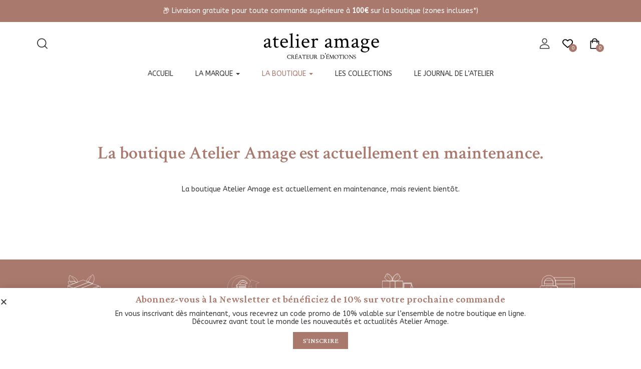

--- FILE ---
content_type: text/html; charset=UTF-8
request_url: https://atelier-amage.fr/categorie-produit/chambre/?min_price=160&max_price=300
body_size: 31571
content:
<!DOCTYPE html>
<html lang="fr-FR" class="no-js">
<head>
	<meta charset="UTF-8">
	<meta name="viewport" content="width=device-width">
	<link rel="profile" href="http://gmpg.org/xfn/11">
	<link rel="pingback" href="https://atelier-amage.fr/xmlrpc.php">

					<script>document.documentElement.className = document.documentElement.className + ' yes-js js_active js'</script>
			<meta name="viewport" content="width=device-width, initial-scale=1" />
<meta name='robots' content='index, follow, max-image-preview:large, max-snippet:-1, max-video-preview:-1' />

<!-- Google Tag Manager for WordPress by gtm4wp.com -->
<script data-cfasync="false" data-pagespeed-no-defer>
	var gtm4wp_datalayer_name = "dataLayer";
	var dataLayer = dataLayer || [];
	const gtm4wp_use_sku_instead = false;
	const gtm4wp_currency = 'EUR';
	const gtm4wp_product_per_impression = 10;
	const gtm4wp_clear_ecommerce = false;
	const gtm4wp_datalayer_max_timeout = 2000;
</script>
<!-- End Google Tag Manager for WordPress by gtm4wp.com -->
	<!-- This site is optimized with the Yoast SEO plugin v26.2 - https://yoast.com/wordpress/plugins/seo/ -->
	<title>Chambre - atelier amage</title>
	<link rel="canonical" href="https://atelier-amage.fr/categorie-produit/chambre/" />
	<meta property="og:locale" content="fr_FR" />
	<meta property="og:type" content="article" />
	<meta property="og:title" content="Chambre - atelier amage" />
	<meta property="og:url" content="https://atelier-amage.fr/categorie-produit/chambre/" />
	<meta property="og:site_name" content="atelier amage" />
	<meta name="twitter:card" content="summary_large_image" />
	<script type="application/ld+json" class="yoast-schema-graph">{"@context":"https://schema.org","@graph":[{"@type":"CollectionPage","@id":"https://atelier-amage.fr/categorie-produit/chambre/","url":"https://atelier-amage.fr/categorie-produit/chambre/","name":"Chambre - atelier amage","isPartOf":{"@id":"https://atelier-amage.fr/#website"},"primaryImageOfPage":{"@id":"https://atelier-amage.fr/categorie-produit/chambre/#primaryimage"},"image":{"@id":"https://atelier-amage.fr/categorie-produit/chambre/#primaryimage"},"thumbnailUrl":"https://atelier-amage.fr/wp-content/uploads/2023/06/visuel-carte-remerciement-atelier-oranger.jpg","breadcrumb":{"@id":"https://atelier-amage.fr/categorie-produit/chambre/#breadcrumb"},"inLanguage":"fr-FR"},{"@type":"ImageObject","inLanguage":"fr-FR","@id":"https://atelier-amage.fr/categorie-produit/chambre/#primaryimage","url":"https://atelier-amage.fr/wp-content/uploads/2023/06/visuel-carte-remerciement-atelier-oranger.jpg","contentUrl":"https://atelier-amage.fr/wp-content/uploads/2023/06/visuel-carte-remerciement-atelier-oranger.jpg","width":960,"height":960},{"@type":"BreadcrumbList","@id":"https://atelier-amage.fr/categorie-produit/chambre/#breadcrumb","itemListElement":[{"@type":"ListItem","position":1,"name":"Accueil","item":"https://atelier-amage.fr/"},{"@type":"ListItem","position":2,"name":"Chambre"}]},{"@type":"WebSite","@id":"https://atelier-amage.fr/#website","url":"https://atelier-amage.fr/","name":"atelier amage","description":"Créateur d&#039;émotions","potentialAction":[{"@type":"SearchAction","target":{"@type":"EntryPoint","urlTemplate":"https://atelier-amage.fr/?s={search_term_string}"},"query-input":{"@type":"PropertyValueSpecification","valueRequired":true,"valueName":"search_term_string"}}],"inLanguage":"fr-FR"}]}</script>
	<!-- / Yoast SEO plugin. -->


<title>Chambre - atelier amage</title>
<link rel='dns-prefetch' href='//cdn.usefathom.com' />
<link rel='dns-prefetch' href='//assets.pinterest.com' />
<link rel='dns-prefetch' href='//capi-automation.s3.us-east-2.amazonaws.com' />
<link rel='dns-prefetch' href='//fonts.googleapis.com' />
<link href='https://fonts.gstatic.com' crossorigin rel='preconnect' />
<link rel="alternate" type="application/rss+xml" title="atelier amage &raquo; Flux" href="https://atelier-amage.fr/feed/" />
<style id='wp-img-auto-sizes-contain-inline-css' type='text/css'>
img:is([sizes=auto i],[sizes^="auto," i]){contain-intrinsic-size:3000px 1500px}
/*# sourceURL=wp-img-auto-sizes-contain-inline-css */
</style>
<link rel='stylesheet' id='woosb-blocks-css' href='https://atelier-amage.fr/wp-content/plugins/woo-product-bundle-premium/assets/css/blocks.css?ver=8.3.8' type='text/css' media='all' />
<style id='wp-emoji-styles-inline-css' type='text/css'>

	img.wp-smiley, img.emoji {
		display: inline !important;
		border: none !important;
		box-shadow: none !important;
		height: 1em !important;
		width: 1em !important;
		margin: 0 0.07em !important;
		vertical-align: -0.1em !important;
		background: none !important;
		padding: 0 !important;
	}
/*# sourceURL=wp-emoji-styles-inline-css */
</style>
<link rel='stylesheet' id='wp-block-library-css' href='https://atelier-amage.fr/wp-includes/css/dist/block-library/style.min.css?ver=030ee3' type='text/css' media='all' />
<style id='classic-theme-styles-inline-css' type='text/css'>
/*! This file is auto-generated */
.wp-block-button__link{color:#fff;background-color:#32373c;border-radius:9999px;box-shadow:none;text-decoration:none;padding:calc(.667em + 2px) calc(1.333em + 2px);font-size:1.125em}.wp-block-file__button{background:#32373c;color:#fff;text-decoration:none}
/*# sourceURL=/wp-includes/css/classic-themes.min.css */
</style>
<style id='wp-block-template-skip-link-inline-css' type='text/css'>

		.skip-link.screen-reader-text {
			border: 0;
			clip-path: inset(50%);
			height: 1px;
			margin: -1px;
			overflow: hidden;
			padding: 0;
			position: absolute !important;
			width: 1px;
			word-wrap: normal !important;
		}

		.skip-link.screen-reader-text:focus {
			background-color: #eee;
			clip-path: none;
			color: #444;
			display: block;
			font-size: 1em;
			height: auto;
			left: 5px;
			line-height: normal;
			padding: 15px 23px 14px;
			text-decoration: none;
			top: 5px;
			width: auto;
			z-index: 100000;
		}
/*# sourceURL=wp-block-template-skip-link-inline-css */
</style>
<link rel='stylesheet' id='woocommerce-layout-css' href='https://atelier-amage.fr/wp-content/plugins/woocommerce/assets/css/woocommerce-layout.css?ver=813e86' type='text/css' media='all' />
<link rel='stylesheet' id='woocommerce-general-css' href='https://atelier-amage.fr/wp-content/plugins/woocommerce/assets/css/woocommerce.css?ver=813e86' type='text/css' media='all' />
<style id='woocommerce-inline-inline-css' type='text/css'>
.woocommerce form .form-row .required { visibility: visible; }
/*# sourceURL=woocommerce-inline-inline-css */
</style>
<style id='wpgb-head-inline-css' type='text/css'>
.wp-grid-builder:not(.wpgb-template),.wpgb-facet{opacity:0.01}.wpgb-facet fieldset{margin:0;padding:0;border:none;outline:none;box-shadow:none}.wpgb-facet fieldset:last-child{margin-bottom:40px;}.wpgb-facet fieldset legend.wpgb-sr-only{height:1px;width:1px}
/*# sourceURL=wpgb-head-inline-css */
</style>
<link rel='stylesheet' id='pinterest-for-woocommerce-pins-css' href='//atelier-amage.fr/wp-content/plugins/pinterest-for-woocommerce/assets/css/frontend/pinterest-for-woocommerce-pins.min.css?ver=1.4.22' type='text/css' media='all' />
<link rel='stylesheet' id='jquery-selectBox-css' href='https://atelier-amage.fr/wp-content/plugins/yith-woocommerce-wishlist/assets/css/jquery.selectBox.css?ver=1.2.0' type='text/css' media='all' />
<link rel='stylesheet' id='woocommerce_prettyPhoto_css-css' href='//atelier-amage.fr/wp-content/plugins/woocommerce/assets/css/prettyPhoto.css?ver=3.1.6' type='text/css' media='all' />
<link rel='stylesheet' id='yith-wcwl-main-css' href='https://atelier-amage.fr/wp-content/plugins/yith-woocommerce-wishlist/assets/css/style.css?ver=4.10.0' type='text/css' media='all' />
<style id='yith-wcwl-main-inline-css' type='text/css'>
 :root { --rounded-corners-radius: 16px; --add-to-cart-rounded-corners-radius: 16px; --color-headers-background: #F4F4F4; --feedback-duration: 3s } 
 :root { --rounded-corners-radius: 16px; --add-to-cart-rounded-corners-radius: 16px; --color-headers-background: #F4F4F4; --feedback-duration: 3s } 
/*# sourceURL=yith-wcwl-main-inline-css */
</style>
<link rel='stylesheet' id='brands-styles-css' href='https://atelier-amage.fr/wp-content/plugins/woocommerce/assets/css/brands.css?ver=813e86' type='text/css' media='all' />
<link rel='stylesheet' id='woosb-frontend-css' href='https://atelier-amage.fr/wp-content/plugins/woo-product-bundle-premium/assets/css/frontend.css?ver=8.3.8' type='text/css' media='all' />
<link rel='stylesheet' id='select2-css' href='https://atelier-amage.fr/wp-content/plugins/woocommerce/assets/css/select2.css?ver=813e86' type='text/css' media='all' />
<link rel='stylesheet' id='e-animation-fadeInUp-css' href='https://atelier-amage.fr/wp-content/plugins/elementor/assets/lib/animations/styles/fadeInUp.min.css?ver=3.32.5' type='text/css' media='all' />
<link rel='stylesheet' id='elementor-frontend-css' href='https://atelier-amage.fr/wp-content/plugins/elementor/assets/css/frontend.min.css?ver=3.32.5' type='text/css' media='all' />
<link rel='stylesheet' id='e-popup-css' href='https://atelier-amage.fr/wp-content/plugins/elementor-pro/assets/css/conditionals/popup.min.css?ver=3.27.4' type='text/css' media='all' />
<link rel='stylesheet' id='elementor-icons-css' href='https://atelier-amage.fr/wp-content/plugins/elementor/assets/lib/eicons/css/elementor-icons.min.css?ver=5.44.0' type='text/css' media='all' />
<link rel='stylesheet' id='elementor-post-6966-css' href='https://atelier-amage.fr/wp-content/uploads/elementor/css/post-6966.css?ver=1766453712' type='text/css' media='all' />
<link rel='stylesheet' id='elementor-post-10368-css' href='https://atelier-amage.fr/wp-content/uploads/elementor/css/post-10368.css?ver=1766453713' type='text/css' media='all' />
<link rel='stylesheet' id='tawcvs-frontend-css' href='https://atelier-amage.fr/wp-content/plugins/variation-swatches-for-woocommerce/assets/css/frontend.css?ver=2.2.5' type='text/css' media='all' />
<link rel='stylesheet' id='tawcvs-frontend-for-listing-pages-css' href='https://atelier-amage.fr/wp-content/plugins/variation-swatches-for-woocommerce/assets/css/frontend-list-products.css?ver=030ee3' type='text/css' media='all' />
<link rel='stylesheet' id='uomo-theme-fonts-css' href='https://fonts.googleapis.com/css?family=Jost:400,500,600,700,800&#038;subset=latin%2Clatin-ext' type='text/css' media='all' />
<link rel='stylesheet' id='uomo-webfont-css' href='https://atelier-amage.fr/wp-content/themes/uomo/css/webfonts.css?ver=1.0.0' type='text/css' media='all' />
<link rel='stylesheet' id='all-awesome-css' href='https://atelier-amage.fr/wp-content/themes/uomo/css/all-awesome.css?ver=5.11.2' type='text/css' media='all' />
<link rel='stylesheet' id='font-themify-css' href='https://atelier-amage.fr/wp-content/themes/uomo/css/themify-icons.css?ver=1.0.0' type='text/css' media='all' />
<link rel='stylesheet' id='font-flaticon-css' href='https://atelier-amage.fr/wp-content/themes/uomo/css/flaticon.css?ver=1.0.0' type='text/css' media='all' />
<link rel='stylesheet' id='animate-css' href='https://atelier-amage.fr/wp-content/themes/uomo/css/animate.css?ver=3.6.0' type='text/css' media='all' />
<link rel='stylesheet' id='bootstrap-css' href='https://atelier-amage.fr/wp-content/themes/uomo/css/bootstrap.css?ver=3.2.0' type='text/css' media='all' />
<link rel='stylesheet' id='slick-css' href='https://atelier-amage.fr/wp-content/themes/uomo/css/slick.css?ver=1.8.0' type='text/css' media='all' />
<link rel='stylesheet' id='magnific-popup-css' href='https://atelier-amage.fr/wp-content/themes/uomo/css/magnific-popup.css?ver=1.1.0' type='text/css' media='all' />
<link rel='stylesheet' id='perfect-scrollbar-css' href='https://atelier-amage.fr/wp-content/themes/uomo/css/perfect-scrollbar.css?ver=0.6.12' type='text/css' media='all' />
<link rel='stylesheet' id='sliding-menu-css' href='https://atelier-amage.fr/wp-content/themes/uomo/css/sliding-menu.min.css?ver=0.3.0' type='text/css' media='all' />
<link rel='stylesheet' id='uomo-wc-quantity-increment-css' href='https://atelier-amage.fr/wp-content/themes/uomo/css/wc-quantity-increment.css?ver=030ee3' type='text/css' media='all' />
<link rel='stylesheet' id='uomo-woocommerce-smallscreen-css' href='https://atelier-amage.fr/wp-content/themes/uomo/css/woocommerce-smallscreen.css?ver=030ee3' type='text/css' media='all' />
<link rel='stylesheet' id='uomo-template-css' href='https://atelier-amage.fr/wp-content/themes/uomo/css/template.css?ver=1.0' type='text/css' media='all' />
<style id='uomo-template-inline-css' type='text/css'>
:root {--uomo-theme-color: #393939;--uomo-text-color: #393939;--uomo-link-color: #393939;--uomo-heading-color: #a9796d;--uomo-theme-hover-color: #393939;--uomo-theme-color-001: rgba(57, 57, 57, 0.01);			  --uomo-theme-color-01: rgba(57, 57, 57, 0.1);--uomo-main-font: 'ABeeZee';--uomo-main-font-weight: 400;--uomo-heading-font: 'Crimson Text';--uomo-heading-font-weight: 600;}
/*# sourceURL=uomo-template-inline-css */
</style>
<link rel='stylesheet' id='uomo-style-css' href='https://atelier-amage.fr/wp-content/themes/uomo/style.css?ver=1.0' type='text/css' media='all' />
<link rel="preload" as="style" href="https://fonts.googleapis.com/css?family=ABeeZee:400,400italic%7CCrimson%20Text:400,600,700,400italic,600italic,700italic&#038;subset=latin&#038;display=swap&#038;ver=1740500305" /><link rel="stylesheet" href="https://fonts.googleapis.com/css?family=ABeeZee:400,400italic%7CCrimson%20Text:400,600,700,400italic,600italic,700italic&#038;subset=latin&#038;display=swap&#038;ver=1740500305" media="print" onload="this.media='all'"><noscript><link rel="stylesheet" href="https://fonts.googleapis.com/css?family=ABeeZee:400,400italic%7CCrimson%20Text:400,600,700,400italic,600italic,700italic&#038;subset=latin&#038;display=swap&#038;ver=1740500305" /></noscript><link rel='stylesheet' id='uomo-child-style-css' href='https://atelier-amage.fr/wp-content/themes/uomo-child/style.css?ver=030ee3' type='text/css' media='all' />
<link rel='stylesheet' id='cwginstock_frontend_css-css' href='https://atelier-amage.fr/wp-content/plugins/back-in-stock-notifier-for-woocommerce/assets/css/frontend.min.css?ver=6.2.0' type='text/css' media='' />
<link rel='stylesheet' id='cwginstock_bootstrap-css' href='https://atelier-amage.fr/wp-content/plugins/back-in-stock-notifier-for-woocommerce/assets/css/bootstrap.min.css?ver=6.2.0' type='text/css' media='' />
<link rel='stylesheet' id='elementor-gf-roboto-css' href='https://fonts.googleapis.com/css?family=Roboto:100,100italic,200,200italic,300,300italic,400,400italic,500,500italic,600,600italic,700,700italic,800,800italic,900,900italic&#038;display=auto' type='text/css' media='all' />
<link rel='stylesheet' id='elementor-gf-robotoslab-css' href='https://fonts.googleapis.com/css?family=Roboto+Slab:100,100italic,200,200italic,300,300italic,400,400italic,500,500italic,600,600italic,700,700italic,800,800italic,900,900italic&#038;display=auto' type='text/css' media='all' />
<link rel='stylesheet' id='elementor-gf-crimsonpro-css' href='https://fonts.googleapis.com/css?family=Crimson+Pro:100,100italic,200,200italic,300,300italic,400,400italic,500,500italic,600,600italic,700,700italic,800,800italic,900,900italic&#038;display=auto' type='text/css' media='all' />
<script type="text/template" id="tmpl-variation-template">
	<div class="woocommerce-variation-description">{{{ data.variation.variation_description }}}</div>
	<div class="woocommerce-variation-price">{{{ data.variation.price_html }}}</div>
	<div class="woocommerce-variation-availability">{{{ data.variation.availability_html }}}</div>
</script>
<script type="text/template" id="tmpl-unavailable-variation-template">
	<p role="alert">Désolé, ce produit n&rsquo;est pas disponible. Veuillez choisir une combinaison différente.</p>
</script>
<script type="text/javascript" src="https://atelier-amage.fr/wp-includes/js/jquery/jquery.min.js?ver=3.7.1" id="jquery-core-js"></script>
<script type="text/javascript" src="https://atelier-amage.fr/wp-includes/js/jquery/jquery-migrate.min.js?ver=3.4.1" id="jquery-migrate-js"></script>
<script type="text/javascript" src="https://cdn.usefathom.com/script.js" id="fathom-snippet-js" defer="defer" data-wp-strategy="defer" data-site="QQRFGBTM"   data-no-minify></script>
<script type="text/javascript" src="https://atelier-amage.fr/wp-content/plugins/woocommerce/assets/js/jquery-blockui/jquery.blockUI.min.js?ver=2.7.0-wc.10.3.7" id="wc-jquery-blockui-js" data-wp-strategy="defer"></script>
<script type="text/javascript" id="wc-add-to-cart-js-extra">
/* <![CDATA[ */
var wc_add_to_cart_params = {"ajax_url":"/wp-admin/admin-ajax.php","wc_ajax_url":"/?wc-ajax=%%endpoint%%","i18n_view_cart":"Voir le panier","cart_url":"https://atelier-amage.fr/panier/","is_cart":"","cart_redirect_after_add":"no"};
//# sourceURL=wc-add-to-cart-js-extra
/* ]]> */
</script>
<script type="text/javascript" src="https://atelier-amage.fr/wp-content/plugins/woocommerce/assets/js/frontend/add-to-cart.min.js?ver=813e86" id="wc-add-to-cart-js" defer="defer" data-wp-strategy="defer"></script>
<script type="text/javascript" src="https://atelier-amage.fr/wp-content/plugins/woocommerce/assets/js/js-cookie/js.cookie.min.js?ver=2.1.4-wc.10.3.7" id="wc-js-cookie-js" defer="defer" data-wp-strategy="defer"></script>
<script type="text/javascript" id="woocommerce-js-extra">
/* <![CDATA[ */
var woocommerce_params = {"ajax_url":"/wp-admin/admin-ajax.php","wc_ajax_url":"/?wc-ajax=%%endpoint%%","i18n_password_show":"Afficher le mot de passe","i18n_password_hide":"Masquer le mot de passe"};
//# sourceURL=woocommerce-js-extra
/* ]]> */
</script>
<script type="text/javascript" src="https://atelier-amage.fr/wp-content/plugins/woocommerce/assets/js/frontend/woocommerce.min.js?ver=813e86" id="woocommerce-js" defer="defer" data-wp-strategy="defer"></script>
<script type="text/javascript" src="https://atelier-amage.fr/wp-content/plugins/woocommerce/assets/js/selectWoo/selectWoo.full.min.js?ver=1.0.9-wc.10.3.7" id="selectWoo-js" defer="defer" data-wp-strategy="defer"></script>
<script type="text/javascript" src="https://atelier-amage.fr/wp-includes/js/underscore.min.js?ver=1.13.7" id="underscore-js"></script>
<script type="text/javascript" id="wp-util-js-extra">
/* <![CDATA[ */
var _wpUtilSettings = {"ajax":{"url":"/wp-admin/admin-ajax.php"}};
//# sourceURL=wp-util-js-extra
/* ]]> */
</script>
<script type="text/javascript" src="https://atelier-amage.fr/wp-includes/js/wp-util.min.js?ver=030ee3" id="wp-util-js"></script>
<script type="text/javascript" id="wc-add-to-cart-variation-js-extra">
/* <![CDATA[ */
var wc_add_to_cart_variation_params = {"wc_ajax_url":"/?wc-ajax=%%endpoint%%","i18n_no_matching_variations_text":"D\u00e9sol\u00e9, aucun produit ne r\u00e9pond \u00e0 vos crit\u00e8res. Veuillez choisir une combinaison diff\u00e9rente.","i18n_make_a_selection_text":"Veuillez s\u00e9lectionner des options du produit avant de l\u2019ajouter \u00e0 votre panier.","i18n_unavailable_text":"D\u00e9sol\u00e9, ce produit n\u2019est pas disponible. Veuillez choisir une combinaison diff\u00e9rente.","i18n_reset_alert_text":"Votre s\u00e9lection a \u00e9t\u00e9 r\u00e9initialis\u00e9e. Veuillez s\u00e9lectionner des options du produit avant de l\u2019ajouter \u00e0 votre panier."};
//# sourceURL=wc-add-to-cart-variation-js-extra
/* ]]> */
</script>
<script type="text/javascript" src="https://atelier-amage.fr/wp-content/plugins/woocommerce/assets/js/frontend/add-to-cart-variation.min.js?ver=813e86" id="wc-add-to-cart-variation-js" defer="defer" data-wp-strategy="defer"></script>
<link rel="https://api.w.org/" href="https://atelier-amage.fr/wp-json/" /><link rel="alternate" title="JSON" type="application/json" href="https://atelier-amage.fr/wp-json/wp/v2/product_cat/144" /><link rel="EditURI" type="application/rsd+xml" title="RSD" href="https://atelier-amage.fr/xmlrpc.php?rsd" />

<meta name="framework" content="Redux 4.1.24" /><noscript><style>.wp-grid-builder .wpgb-card.wpgb-card-hidden .wpgb-card-wrapper{opacity:1!important;visibility:visible!important;transform:none!important}.wpgb-facet {opacity:1!important;pointer-events:auto!important}.wpgb-facet *:not(.wpgb-pagination-facet){display:none}</style></noscript>
<!-- Google Tag Manager for WordPress by gtm4wp.com -->
<!-- GTM Container placement set to automatic -->
<script data-cfasync="false" data-pagespeed-no-defer>
	var dataLayer_content = {"pagePostType":"product","pagePostType2":"tax-product","pageCategory":[]};
	dataLayer.push( dataLayer_content );
</script>
<script data-cfasync="false" data-pagespeed-no-defer>
(function(w,d,s,l,i){w[l]=w[l]||[];w[l].push({'gtm.start':
new Date().getTime(),event:'gtm.js'});var f=d.getElementsByTagName(s)[0],
j=d.createElement(s),dl=l!='dataLayer'?'&l='+l:'';j.async=true;j.src=
'//www.googletagmanager.com/gtm.js?id='+i+dl;f.parentNode.insertBefore(j,f);
})(window,document,'script','dataLayer','GTM-TTKTLP7');
</script>
<!-- End Google Tag Manager for WordPress by gtm4wp.com -->	<noscript><style>.woocommerce-product-gallery{ opacity: 1 !important; }</style></noscript>
	<meta name="generator" content="Elementor 3.32.5; features: additional_custom_breakpoints; settings: css_print_method-external, google_font-enabled, font_display-auto">
			<script  type="text/javascript">
				!function(f,b,e,v,n,t,s){if(f.fbq)return;n=f.fbq=function(){n.callMethod?
					n.callMethod.apply(n,arguments):n.queue.push(arguments)};if(!f._fbq)f._fbq=n;
					n.push=n;n.loaded=!0;n.version='2.0';n.queue=[];t=b.createElement(e);t.async=!0;
					t.src=v;s=b.getElementsByTagName(e)[0];s.parentNode.insertBefore(t,s)}(window,
					document,'script','https://connect.facebook.net/en_US/fbevents.js');
			</script>
			<!-- WooCommerce Facebook Integration Begin -->
			<script  type="text/javascript">

				fbq('init', '638343771456440', {}, {
    "agent": "woocommerce_2-10.3.7-3.5.12"
});

				document.addEventListener( 'DOMContentLoaded', function() {
					// Insert placeholder for events injected when a product is added to the cart through AJAX.
					document.body.insertAdjacentHTML( 'beforeend', '<div class=\"wc-facebook-pixel-event-placeholder\"></div>' );
				}, false );

			</script>
			<!-- WooCommerce Facebook Integration End -->
			            <style>
                .woocommerce div.product .cart.variations_form .tawcvs-swatches,
                .woocommerce:not(.archive) li.product .cart.variations_form .tawcvs-swatches,
                .woocommerce.single-product .cart.variations_form .tawcvs-swatches,
                .wc-product-table-wrapper .cart.variations_form .tawcvs-swatches,
                .woocommerce.archive .cart.variations_form .tawcvs-swatches {
                    margin-top: 0px;
                    margin-right: 15px;
                    margin-bottom: 15px;
                    margin-left: 0px;
                    padding-top: 0px;
                    padding-right: 0px;
                    padding-bottom: 0px;
                    padding-left: 0px;
                }

                .woocommerce div.product .cart.variations_form .tawcvs-swatches .swatch-item-wrapper,
                .woocommerce:not(.archive) li.product .cart.variations_form .tawcvs-swatches .swatch-item-wrapper,
                .woocommerce.single-product .cart.variations_form .tawcvs-swatches .swatch-item-wrapper,
                .wc-product-table-wrapper .cart.variations_form .tawcvs-swatches .swatch-item-wrapper,
                .woocommerce.archive .cart.variations_form .tawcvs-swatches .swatch-item-wrapper {
                 margin-top: 0px !important;
                    margin-right: 15px !important;
                    margin-bottom: 15px !important;
                    margin-left: 0px !important;
                    padding-top: 0px !important;
                    padding-right: 0px !important;
                    padding-bottom: 0px !important;
                    padding-left: 0px !important;
                }

                /*tooltip*/
                .woocommerce div.product .cart.variations_form .tawcvs-swatches .swatch .swatch__tooltip,
                .woocommerce:not(.archive) li.product .cart.variations_form .tawcvs-swatches .swatch .swatch__tooltip,
                .woocommerce.single-product .cart.variations_form .tawcvs-swatches .swatch .swatch__tooltip,
                .wc-product-table-wrapper .cart.variations_form .tawcvs-swatches .swatch .swatch__tooltip,
                .woocommerce.archive .cart.variations_form .tawcvs-swatches .swatch .swatch__tooltip {
                 width: px;
                    max-width: px;
                    line-height: 1;
                }
            </style>
						<style>
				.e-con.e-parent:nth-of-type(n+4):not(.e-lazyloaded):not(.e-no-lazyload),
				.e-con.e-parent:nth-of-type(n+4):not(.e-lazyloaded):not(.e-no-lazyload) * {
					background-image: none !important;
				}
				@media screen and (max-height: 1024px) {
					.e-con.e-parent:nth-of-type(n+3):not(.e-lazyloaded):not(.e-no-lazyload),
					.e-con.e-parent:nth-of-type(n+3):not(.e-lazyloaded):not(.e-no-lazyload) * {
						background-image: none !important;
					}
				}
				@media screen and (max-height: 640px) {
					.e-con.e-parent:nth-of-type(n+2):not(.e-lazyloaded):not(.e-no-lazyload),
					.e-con.e-parent:nth-of-type(n+2):not(.e-lazyloaded):not(.e-no-lazyload) * {
						background-image: none !important;
					}
				}
			</style>
			<style class='wp-fonts-local' type='text/css'>
@font-face{font-family:Inter;font-style:normal;font-weight:300 900;font-display:fallback;src:url('https://atelier-amage.fr/wp-content/plugins/woocommerce/assets/fonts/Inter-VariableFont_slnt,wght.woff2') format('woff2');font-stretch:normal;}
@font-face{font-family:Cardo;font-style:normal;font-weight:400;font-display:fallback;src:url('https://atelier-amage.fr/wp-content/plugins/woocommerce/assets/fonts/cardo_normal_400.woff2') format('woff2');}
</style>
<link rel="icon" href="https://atelier-amage.fr/wp-content/uploads/2021/05/Amage-.svg" sizes="32x32" />
<link rel="icon" href="https://atelier-amage.fr/wp-content/uploads/2021/05/Amage-.svg" sizes="192x192" />
<link rel="apple-touch-icon" href="https://atelier-amage.fr/wp-content/uploads/2021/05/Amage-.svg" />
<meta name="msapplication-TileImage" content="https://atelier-amage.fr/wp-content/uploads/2021/05/Amage-.svg" />
		<style type="text/css" id="wp-custom-css">
			/* écart pour les titres des icônes footer 
.elementor-5262 .elementor-element.elementor-element-bac09d0 .title {
	margin-top : 10px;
} */


/* style des titres */
.t1{
	color : #393939;
	font-family : "Crimson Text", Sans-serif;
	font-size : 35px;
}
.t2 {
	font-size : 55px;
}

@media (max-width: 800px) {
.t1 {
	font-size : 25px !important;
}
.t2 {
	font-size : 35px !important;
}
}

/* Taille logo mobile */

.header-mobile .logo {
    width: 180px !important;
    margin: auto;
}

.header-mobile {
    padding-bottom: 10px !important;
	padding-top: 10px !important;
}

.wishlist-icon .count, .mini-cart .count {
    background: #A9796D;
	}

/* page blog */

.blog .wrapper-breads {
    display: none !important;
}

.blog .all-categories a {
    color: white !important;
}

.blog-heading {
    padding: 120px 20px;
}

@media (max-width: 500px) {
	
.blog-heading {
    padding: 80px 20px;
}}

@media (max-width: 800px) {
.blog .archive-blog {
    margin-right: 3%;
    margin-left: 3%;
}}


.all-categories li a::before {
    background-color: #fff !important;
	}

.blog-heading {
    border: 2px solid #A9796D !important;
	}


/* page shop */


.woocommerce-shop .list-category-products a {
    color: white !important;
}

.list-category-products li a::before {
    background-color: #fff;
}

.shop-top-categories.style2 {
    padding: 120px 20px;
}

@media (max-width: 500px) {
	
.shop-top-categories.style2 {
    padding: 80px 20px;
}}

.shop-top-categories.style2 {
    border: 2px solid #A9796D;

}

.shop-top-categories.style2 {
    margin-top: 20px;
}

/* désactivation de l'encart date/auteur/catégorie sous le titre des podcasts et de l'image mise en avant sur chaque podcast */
.post-grid .post-layout-info{
	display:none;
}
.detail-post .entry-thumb-detail {
	display:none;
}

/* couleur des icônes en hover produit */
.product-block.grid-v4 .button,.product-block.grid-v4 .quickview,.product-block.grid-v4 .yith-wcwl-add-to-wishlist a{
	background-color: black;
}
.product-block.grid-v4 .button:hover,.product-block.grid-v4 .quickview:hover,.product-block.grid-v4 .yith-wcwl-add-to-wishlist a:hover{
	background-color:#A9796D;
}
.product-block.grid-v4 .yith-wcwl-wishlistexistsbrowse a{
	background-color: #A9796D;
}

/* Correction wishlist et style des typos */
.related.products.widget .yith-wcwl-add-to-wishlist {
display: none !important;
}
.product-block .product-cat a{	
	font-size : 12px;
	color : #A9796D;
}
.woocommerce div.product span.price{
	color : #A9796D;
	font-size : 14px !important;
}
.name a{
	font-size : 20px !important;
}

/* Couleurs blanche des textes lien */
.apus-footer a:not([class]){
	color : #FFFFFF !important;
}

/* écart du prix avec le bouton selection du nombre */
.woocommerce-Price-amount {
	margin-right : 15px;
}

/* css bouton ajouter au panier */
.product-block.grid .button {
	border: 1px solid;
}

/* Correction de couleur pour les boutons hover produit */
.product-block.grid-v4 .button, .product-block.grid-v4 .quickview, .product-block.grid-v4 .yith-wcwl-add-to-wishlist a{
	color : #FFFFFF;
}

.elementor-accordion .elementor-accordion-item{
	border : none !important;
}
/* mails */
#wrapper{
	padding : 0px 0px !important;
}

/* barre produit */
.woocommerce button.button.alt.disabled:hover,.woocommerce button.button.alt.disabled{
	background-color : #A9796D;
	border-color :#A9796D;
}
#pa_couleurs{
	margin-left : 15px;
}

.label{
	display : none;
}


.add-to-cart-bottom-wrapper table.variations .tawcvs-swatches{
	margin-bottom : 0px !important;
	margin-right : 0px !important;
}
.woocommerce.single-product form.cart.variations_form .tawcvs-swatches .swatch-item-wrapper{
	margin-bottom : 0px !important;
}

/* CSS des icônes */
path.cls-2,circle.cls-2{
	fill: none !important;
}

.cls-3{
	clip-path: none !important;
}

#Calque_1 .cls-1 {
	fill : #A9796D !important;
}
#Calque_4 .cls-1, #Calque_4 .cls-2,#Calque_4 .cls-3,#Calque_4 .cls-4,#Calque_4 .cls-5,#Calque_4 .cls-7{
	stroke : #A9796D !important;
}

#Calque_3 .cls-1,#Calque_3 .cls-2,#Calque_3 .cls-3,#Calque_3 .cls-4,#Calque_3 .cls-5,#Calque_3 .cls-6,#Calque_3 .cls-7 {
	stroke : #A9796D !important;
}

/* CSS des icônes RS blog */
.blog .elementor-social-icons-wrapper .elementor-icon i::before {
    vertical-align: middle !important;
    display: table-cell !important;
  }


  .blog .elementor-social-icons-wrapper .elementor-icon {
    display: inline-flex !important;
}

.single-post .elementor-social-icons-wrapper .elementor-icon i::before {
    vertical-align: middle !important;
    display: table-cell !important;
  }

  .single-post .elementor-social-icons-wrapper .elementor-icon {
    display: inline-flex !important;
}
  
  @media (min-width: 1500px) {
.container {
  width: 1200px !important;
}}


/* Notification mail produit en rupture */

.stock.out-of-stock {
    margin-top: 15px !important;
    margin-bottom: 20px !important;
    background: #ffffff !important;
    color: #a9796d !important;
    border: 1px solid #a9796d !important;
    font-size: 12px !important;
    padding-top: 5px !important;
    padding-bottom: 5px !important;
}

.cwginstock-subscribe-form .panel-primary > .panel-heading {
    color: #fff;
    background-color: #a9796d;
    border-color: #a9796d;
    border-radius: 0px !important;
  }

  .cwginstock-subscribe-form .panel-primary {
    border-color: #a9796d;
    border-radius: 0px !important;
  }

  .cwginstock-panel-heading h4 {
    font-size: 16px;
    margin-bottom: 10px;
    margin-top: 10px;
  }

  .cwgstock_name, .cwgstock_email {
    color: black;
    border: 1px solid black;
  }

  .cwgstock_button {
    width: 100%;
    padding-top: 5px;
    background: black;
    color: white;
    padding-bottom: 5px;
    border: 0px;
  }

/* Correction des pictos dans le footer de la boutique */
.elementor-social-icon{
	display: inline-flex !important;
}

/* Taille custom des images de couleurs pour les produits */
table.variations .tawcvs-swatches .swatch-image {
	width : 45px !important;
	height : 45px !important;
}

/* Réduction de marges dans les fiches produits */
@media (min-width: 1200px){
.details-product .top-content {
  margin-bottom : 10px !important;
}
}

/* cache d'informations non désirées par Pauline */
.product_meta{
	display:none;
}
.woocommerce-product-attributes-item--weight{
	display : none;
}

/* Cache du suivant précédent de WooCommerce */
.product-navs{
	display:none;
}

/*Correction du gras et maj des produits associés */
.widget.related .widget-title strong{
	font-weight:normal;
	text-transform:lowercase;
}


/* couleur des pages d'archives des catégories produits */
.list-category-products li a{
	color:white;
}


/* correction de la taille de la barre de recherche vis à vis de la taille du bouton */
.form-control{
	height:44px;
}

/* Désactivation des puces des listes */
li{
	list-style:none;
}


.swatch-preview.swatch-image {
  height: 30px !important;
}

.wc-layered-nav-term .value {
  margin-left: 8px;
}

.wc-layered-nav-term .count {
  display: none;
}

.sliding-menu__panel .sliding-menu__back.sliding-menu__nav {
  color: white !important;
}

.sliding-menu .sliding-menu__back::before {
  color: #010202 !important;
}

.widget_icl_lang_sel_widget {
  display: none !important;
}

.menu-item-8056.has-mega-menu.aligned-fullwidth a {
color: #a9796d !important;
}

.add-to-cart-bottom-wrapper.hidden-xs.hidden-sm.sticky .woosb-bundled, .add-to-cart-bottom-wrapper.hidden-xs.hidden-sm.sticky .cwginstock-subscribe-form  {
  display: none !important;
}

.woosb-wrap.woosb-bundled {
  margin-top: 15px;
}

.list-category-products a:hover {
  color: #a9796d !important;
}

.elementor-section.elementor-inner-section.elementor-element.elementor-element-4b07f737.elementor-section-boxed.elementor-section-height-default a:hover {
  color: #a9796d !important;
}

.close-sidebar-btn:active, .close-sidebar-btn:hover {
  color: #90675d;
}

.shop-filter-top-wrapper.style2 {
  margin-bottom: 15px;
}

.woocommerce div.product form.cart.variations_form .tawcvs-swatches .swatch.selected::before, .woocommerce div.product form.cart.variations_form .tawcvs-swatches .swatch-show-more.selected::before, .woocommerce.archive form.cart.variations_form .tawcvs-swatches .swatch.selected::before, .woocommerce.archive form.cart.variations_form .tawcvs-swatches .swatch-show-more.selected::before, .woocommerce.single-product form.cart.variations_form .tawcvs-swatches .swatch.selected::before, .woocommerce.single-product form.cart.variations_form .tawcvs-swatches .swatch-show-more.selected::before {
  border-color: #a9796d;
}

.related.products.widget .button.product_type_variable.add_to_cart_button {
  display: none;
}

.woocommerce-thankyou-header .icons {
  background-color: #A9796D !important;
}

.details-product a {
  color: #90675d !important;
}

/* Adaptation footer mobile */

@media only screen and (max-width: 550px) {

.footer-pictos .elementor-icon {
  font-size: 40px !important;
}

.footer-pictos .elementor-widget-container {
  font-size: 10px !important;
}

.elementor-10166 .elementor-element.elementor-element-9a77ff7.footer-liens {
  padding: 0% !important;
}

.footer-liens .elementor-heading-title.elementor-size-default {
  font-size: 18px !important;
}

.footer-liens .elementor-widget-container {
  font-size: 10px !important;
}

.footer-news .elementor-widget-container .titre {
  font-size: 16px !important;
}

.elementor-element.elementor-element-6674f5e.elementor-button-align-center.elementor-widget__width-initial.newsletter.elementor-widget.elementor-widget-form {
  width: 90% !important;
  max-width: 90% !important;
}

element-12a6ea4.elementor-widget.elementor-widget-text-editor p {
  font-size: 12px !important;
}


.details-product .name a {
  font-size: 18px !important;
}

.product-cat a {
  color: #a9796d !important;
  font-size: 10px !important;
}

.yith-wcwl-add-button a {
  font-size: 12px !important;
}

.apus-social-share.share-product-more a {
  font-size: 12px !important;
}

.tabs-list.nav.nav-tabs a {
  font-size: 14px !important;
}

.groups-button.flex-middle.justify-content-center a {
  font-size: 12px !important;
  width: 25px;
  height: 25px;
  line-height: 28px;
}

.elementor-element.elementor-element-12a6ea4.elementor-widget.elementor-widget-text-editor p {
  font-size: 12px !important;
}

.post-type-archive-product h3.name a, .tax-product_cat h3.name a {
  font-size: 16px !important;
}

.post-type-archive-product .list-category-products a, .tax-product_cat .list-category-products a {
  font-size: 12px !important;
}

.blog .description.visible-xs {
  font-size: 12px;
  line-height: 1.3em !important;
}}

.apus-allproducts
{
display: none !important;
}

.blog-heading .all-categories {
  display: none !important;
}


.details-product .name a
{
  color: #393939 !important;
}

.single_add_to_cart_button.button.alt:hover {
  background: #a9796d !important;
  border: 2px solid #a9796d !important;
  color: white !important;
}

.related.products.widget .button {
  display: none !important;
}

.added_to_cart.wc-forward {
  background: #a9796d !important;
  border: 2px solid #a9796d !important;
  color: white !important;
}



.button.track-button {
display:none !important;
}

.woocommerce-MyAccount-navigation-link.woocommerce-MyAccount-navigation-link--downloads {
display:none !important;
}

.woocommerce-MyAccount-content h2  {
display:none !important;
}

.woocommerce-widget-layered-nav-list__item.wc-layered-nav-term.attribute-image.woocommerce-widget-layered-nav-list__item--chosen.chosen a {
  color: #a9796d !important;
}


.woocommerce-widget-layered-nav-list__item.wc-layered-nav-term.attribute-image.woocommerce-widget-layered-nav-list__item--chosen.chosen a::after {
 content :'✕';
	 margin-left: 20px;
}


.woocommerce-order-received .apus-checkout-step {
  display: none !important;
}

.woocommerce-order-received h2 {
  display: none !important;
}

.woocommerce-order-overview__email.email {
   overflow: hidden !important;
}


@media only screen and (max-width: 768px) {
.woocommerce-page table.cart .product-thumbnail {
  display: block !important;
  float: left !important;
}
	
.product-thumbnail::before {
  display: none;
}

.woocommerce-cart-form__cart-item.cart_item a, .woocommerce-cart-form__cart-item.cart_item td {
  font-size: 12px !important;
}

.woocommerce table.woocommerce-cart-form__contents td, .woocommerce table.woocommerce-cart-form__contents th {
  padding: 10px !important;
  padding-top: 2px !important;
  padding-bottom: 2px !important;
}

.woocommerce-cart-form__cart-item.cart_item .quantity.buttons_added input {
  font-size: 12px !important;
}

.woocommerce .quantity, .woocommerce-page .quantity {
  width: 70px !important;
	}

.cart-collaterals {
  margin-top: 30px !important;
}

.woocommerce-shipping-calculator a {
  font-size: 12px !important;
}

.stock.out-of-stock {
  font-size: 8px !important;
}}

/* désactivation du fond de couleur sur les variantes des produits shop */
.swatch .swatch-shape-circle .swatch-image .swatch-creme .swatch-ratio-disabled {
	background-color : none;
}

.widget_apus_socials_widget {
  display: none !important;
}

.header-mobile-bottom {
  padding: 20px 20px !important;
}

.sidebar .widget {
  margin: 0px 0px 20px 0px;
}

.widget.widget_block.widget_text p {
  margin: 0px;
}

.widget.widget_block h2 {
  margin-bottom: 0px !important;
}


.fpf-fields {
    background: #f1eceb !important;
    padding: 10px 20px !important;
	 margin-top: 0px !important;
  margin-bottom: 30px !important;
}

.fpf-heading h2 {
    text-align: center !important;
    font-size: 25px !important;
	margin-bottom: 10px;
}

.fpf-radio legend {
    margin-bottom: 20px !important;
    font-size: 16px !important;
	border-bottom: 0px !important;
	color: #a97a6d !important;
}

.woocommerce form .fpf-radio .form-row label, .woocommerce-page form .fpf-radio .form-row label {
    display: inline-block !important;
    padding-right: 20px !important;
}

.logo-broderie {
    text-align: center;
    margin-bottom: 20px;
}

.fpf-radio {
    text-align: center;
}

.broderie-personnalisee label {
    font-size: 16px !important;
    color: #a97a6d !important;
    line-height: 1.2 !important;
    text-align: center;
    font-weight: 400 !important;
	margin-bottom: 20px;
}


.fpf-paragraph {
    text-align: center;
	  margin-top: -10px !important;
}

.variation-Souhaitez-vouspersonnalisercettepice {
  font-size: 11px !important;
}

.variation-Prnominitialesunmotdouxbroderbr10caractresmax {
    font-size: 11px !important;
	width: 100% !important;
}

  .variation-Couleurdufil {
    font-size: 11px !important;
  }

.fpf-fields-config-wrapper {
    display: none !important;
}

.add-to-cart-bottom-wrapper.hidden-xs.hidden-sm.sticky .woocommerce-variation-add-to-cart.variations_button.woocommerce-variation-add-to-cart-enabled {
  display: none !important;
}

.info-header {
  color: white !important;
  text-align: center;
}

.info-header p {
  margin: 0px !important;
}

.elementor-section.elementor-top-section.elementor-element.elementor-element-476fcd4.elementor-section-stretched.elementor-section-boxed.elementor-section-height-default {
  margin-bottom: -50px;
}

.fpf-fields.after-add-to-cart.fpf-clear {
  background: white !important;
}

.single-collections li {
  list-style: disc;
}

.yith-wcwl-add-to-wishlist {
  margin-top: 0px !important;
}		</style>
		</head>
<body class="archive tax-product_cat term-chambre term-144 wp-theme-uomo wp-child-theme-uomo-child theme-uomo woocommerce woocommerce-page woocommerce-no-js apus-body-loading image-lazy-loading body-nofooter-mobile has-header-sticky elementor-default elementor-kit-6966">
	<div class="apus-page-loading">
        <div class="apus-loader-inner" ></div>
    </div>
<div id="wrapper-container" class="wrapper-container">

	
<!-- GTM Container placement set to automatic -->
<!-- Google Tag Manager (noscript) -->
				<noscript><iframe src="https://www.googletagmanager.com/ns.html?id=GTM-TTKTLP7" height="0" width="0" style="display:none;visibility:hidden" aria-hidden="true"></iframe></noscript>
<!-- End Google Tag Manager (noscript) -->
    <div id="apus-mobile-menu" class="apus-offcanvas hidden-lg"> 
    <div class="apus-offcanvas-body">

        <div class="header-offcanvas">
            <div class="container">
                <div class="row flex-middle">
                    <div class="col-xs-3">
                        <a class="btn-toggle-canvas" data-toggle="offcanvas">
                            <i class="ti-close"></i>
                        </a>
                    </div>

                    <div class="text-center col-xs-6">
                                                                            <div class="logo">
                                <a href="https://atelier-amage.fr/" >
                                    <img src="https://atelier-amage.fr/wp-content/uploads/2021/05/Amage-.svg" alt="atelier amage">
                                </a>
                            </div>
                                            </div>

                                            <div class="col-xs-3">
                            <div class="pull-right">
                                <!-- Setting -->
                                <div class="top-cart">
                                                                        <div class="apus-topcart">
                                        <div class="cart">
                                            <a class="mini-cart" href="https://atelier-amage.fr/panier/" title="Voir votre panier">
                                                <i class="flaticon-shopping-bag"></i>
                                                <span class="count">0</span>
                                            </a>
                                        </div>
                                    </div>

                                </div>
                            </div>
                        </div>
                                    </div>

            </div>
        </div>
        <div class="middle-offcanvas">

            <div class="apus-search-form">
	<div class="apus-search-form-inner">
		<form action="https://atelier-amage.fr/" method="get" class="inner-search">
			<div class="main-search">
				<div class="autocompleate-wrapper">
			  		<input type="text" placeholder="Rechercher des produits..." name="s" class="apus-search form-control apus-autocompleate-input" autocomplete="off"/>
				</div>
			</div>
			<button type="submit" class="btn"><i class="ti-search"></i></button>
			<input type="hidden" name="post_type" value="product" class="post_type" />
		</form>
	</div>
</div>
            <nav id="menu-main-menu-navbar" class="navbar navbar-offcanvas" role="navigation">
                <div id="mobile-menu-container" class="menu-mobile-menu-container"><ul id="menu-mobile-menu" class=""><li id="menu-item-10435" class="menu-item-10435"><a href="https://atelier-amage.fr/">Accueil</a></li>
<li id="menu-item-10436" class="has-submenu menu-item-10436"><a href="https://atelier-amage.fr/la-marque/">La marque</a>
<ul class="sub-menu">
	<li id="menu-item-10437" class="menu-item-10437"><a href="https://atelier-amage.fr/la-marque/">La marque</a></li>
	<li id="menu-item-10438" class="menu-item-10438"><a href="https://atelier-amage.fr/les-engagements/">Les engagements</a></li>
	<li id="menu-item-10439" class="menu-item-10439"><a href="https://atelier-amage.fr/les-valeurs/">Les valeurs</a></li>
</ul>
</li>
<li id="menu-item-10440" class="has-submenu menu-item-10440"><a href="https://atelier-amage.fr/boutique/">La boutique</a>
<ul class="sub-menu">
	<li id="menu-item-10459" class="menu-item-10459"><a href="/boutique/">Tous les produits</a></li>
	<li id="menu-item-11222" class="menu-item-11222"><a href="/boutique/carte-cadeau/carte-cadeau-atelier-amage/">Carte cadeau</a></li>
	<li id="menu-item-10443" class="menu-item-10443"><a href="/categorie-produit/accessoires/">Accessoires</a></li>
	<li id="menu-item-10444" class="menu-item-10444"><a href="/categorie-produit/chambre/">Chambres</a></li>
	<li id="menu-item-10453" class="menu-item-10453"><a href="/categorie-produit/eveil/">Eveils</a></li>
	<li id="menu-item-10454" class="menu-item-10454"><a href="/categorie-produit/hygiene-et-bain/">Hygiène et bains</a></li>
	<li id="menu-item-10455" class="menu-item-10455"><a href="/categorie-produit/coffret-naissance/">Coffrets de naissance</a></li>
	<li id="menu-item-10456" class="menu-item-10456"><a href="/categorie-produit/repas/">Repas</a></li>
	<li id="menu-item-10457" class="menu-item-10457"><a href="/categorie-produit/promenade/">Promenade</a></li>
	<li id="menu-item-10458" class="menu-item-10458"><a href="/categorie-produit/papeterie-et-decoration/">Papeterie et décoration</a></li>
</ul>
</li>
<li id="menu-item-10441" class="menu-item-10441"><a href="https://atelier-amage.fr/les-collections/">Les collections</a></li>
<li id="menu-item-10442" class="menu-item-10442"><a href="https://atelier-amage.fr/le-journal-de-latelier/">Le journal de l’atelier</a></li>
</ul></div>            </nav>
        </div>
                    <div class="header-mobile-bottom">
                                    
                    <a class="my-account" href="https://atelier-amage.fr/mon-compte/">
                        <i class="flaticon-user"></i> Mon compte</a>
                    
                            
                                    <aside class="widget_text">			<div class="textwidget"><div class="widget_icl_lang_sel_widget">
<h2 class="title">Langue</h2>
<div class="wpml-ls-sidebars-language wpml-ls wpml-ls-legacy-dropdown js-wpml-ls-legacy-dropdown">
<ul>
<li class="wpml-ls-slot-language wpml-ls-item wpml-ls-item-en wpml-ls-current-language wpml-ls-first-item wpml-ls-item-legacy-dropdown" tabindex="0"><a class="js-wpml-ls-item-toggle wpml-ls-item-toggle" href="#"><span class="wpml-ls-native">Français</span></a>
<ul class="wpml-ls-sub-menu">
<li class="wpml-ls-slot-language wpml-ls-item wpml-ls-item-de"><a class="wpml-ls-link" href="#"><span class="wpml-ls-native" lang="de">Anglais</span></a></li>
</ul>
</li>
</ul>
</div>
</div>
</div>
		</aside><aside class="widget_apus_socials_widget"><ul class="social-top">
                    <li>
                    <a href="#" class="facebook-f" target="_blank">
                        <i class="fab fa-facebook-f bo-social-facebook-f">&nbsp;</i><span class="hidden">Facebook</span>
                    </a>
                </li>
                    <li>
                    <a href="#" class="twitter" target="_blank">
                        <i class="fab fa-twitter bo-social-twitter">&nbsp;</i><span class="hidden">Twitter</span>
                    </a>
                </li>
                    <li>
                    <a href="#" class="youtube" target="_blank">
                        <i class="fab fa-youtube bo-social-youtube">&nbsp;</i><span class="hidden">Youtube</span>
                    </a>
                </li>
                    <li>
                    <a href="#" class="pinterest" target="_blank">
                        <i class="fab fa-pinterest bo-social-pinterest">&nbsp;</i><span class="hidden">Pinterest</span>
                    </a>
                </li>
                    <li>
                    <a href="#" class="instagram" target="_blank">
                        <i class="fab fa-instagram bo-social-instagram">&nbsp;</i><span class="hidden">Instagram</span>
                    </a>
                </li>
    </ul></aside>                            </div>
        
    </div>
</div>
<div class="over-dark"></div><div id="apus-header-mobile" class="header-mobile hidden-lg hidden-md clearfix">    
    <div class="container-fluid">
        <div class="row">
            <div class="flex-middle">
                <div class="col-xs-3">
                    <div class="box-left">
                        <a href="javascript:void(0);" class="btn btn-showmenu"><i class="vertical-icon"></i></a>
                    </div>
                </div>
                <div class="text-center col-xs-6">
                                                                <div class="logo">
                            <a href="https://atelier-amage.fr/" >
                                <img src="https://atelier-amage.fr/wp-content/uploads/2021/05/Amage-.svg" alt="atelier amage">
                            </a>
                        </div>
                                    </div>
                
                <div class="col-xs-3">
                                            <div class="box-right pull-right">
                            <!-- Setting -->
                            <div class="top-cart">
                                <div class="apus-topcart">
 	<div class="cart">
        <a class="dropdown-toggle mini-cart" data-toggle="dropdown" aria-expanded="true" role="button" aria-haspopup="true" data-delay="0" href="#" title="Voir votre panier">
            <i class="flaticon-shopping-bag"></i>
            <span class="count">0</span>
        </a>
        <div class="dropdown-menu dropdown-menu-right"><div class="widget_shopping_cart_content">
            <div class="shopping_cart_content">
	<div class="cart_list ">

		
			<p class="total empty"><strong>Pas de produits dans le panier.:</strong> <span class="woocommerce-Price-amount amount"><bdi>0.00<span class="woocommerce-Price-currencySymbol">&euro;</span></bdi></span></p>
			
			</div><!-- end product list -->
	<div class="cart-bottom">
			</div>
</div>
        </div></div>
    </div>
</div>                            </div>
                        </div>
                                    </div>
                
            </div>
        </div>
    </div>
</div>	
	<div id="apus-header" class="apus-header hidden-xs hidden-sm header-15-5079"><div class="main-sticky-header">		<div data-elementor-type="wp-post" data-elementor-id="5079" class="elementor elementor-5079" data-elementor-post-type="apus_header">
						<section class="elementor-section elementor-top-section elementor-element elementor-element-3219709 elementor-section-content-middle elementor-section-stretched elementor-section-boxed elementor-section-height-default elementor-section-height-default" data-id="3219709" data-element_type="section" data-settings="{&quot;background_background&quot;:&quot;classic&quot;,&quot;stretch_section&quot;:&quot;section-stretched&quot;}">
						<div class="elementor-container elementor-column-gap-default">
					<div class="elementor-column elementor-col-100 elementor-top-column elementor-element elementor-element-48c46f2" data-id="48c46f2" data-element_type="column">
			<div class="elementor-widget-wrap elementor-element-populated">
						<div class="elementor-element elementor-element-7d93d37 info-header elementor-widget elementor-widget-sidebar" data-id="7d93d37" data-element_type="widget" data-widget_type="sidebar.default">
				<div class="elementor-widget-container">
					<aside class="widget_text">			<div class="textwidget"><p>📦 Livraison gratuite pour toute commande supérieure à <strong>100€</strong> sur la boutique (zones incluses*)</p>
</div>
		</aside>				</div>
				</div>
					</div>
		</div>
					</div>
		</section>
				<section class="elementor-section elementor-top-section elementor-element elementor-element-a182cb1 elementor-section-content-middle elementor-section-stretched elementor-section-boxed elementor-section-height-default elementor-section-height-default" data-id="a182cb1" data-element_type="section" data-settings="{&quot;stretch_section&quot;:&quot;section-stretched&quot;}">
						<div class="elementor-container elementor-column-gap-default">
					<div class="elementor-column elementor-col-33 elementor-top-column elementor-element elementor-element-318694d" data-id="318694d" data-element_type="column">
			<div class="elementor-widget-wrap elementor-element-populated">
						<div class="elementor-element elementor-element-7c9b093 elementor-widget__width-auto elementor-widget elementor-widget-apus_element_search_form" data-id="7c9b093" data-element_type="widget" data-widget_type="apus_element_search_form.default">
				<div class="elementor-widget-container">
					        
        <div class="apus-search-form  style2">
                            <span class="show-search-header"><i class="flaticon-loupe"></i></span>
                        <div class="apus-search-form-inner style2">
                                    <div class="container">
                        <h3 class="title">QUE RECHERCHEZ VOUS ?</h3>
                                <form action="https://atelier-amage.fr/" method="get">
                    <div class="main-search">
                        <div class="twitter-typeahead">                            <input type="text" placeholder="Rechercher des produits..." name="s" class="apus-search form-control apus-autocompleate-input" autocomplete="off"/>
                        </div>                    </div>
                    <input type="hidden" name="post_type" value="product" class="post_type" />
                    <div class="select-category"><select  name='product_cat' id='product_cat' class='dropdown_product_cat'>
	<option value=''>Sélectionner une catégorie</option>
	<option class="level-0" value="accessoires">Accessoires</option>
	<option class="level-0" value="carte-cadeau">Carte Cadeau</option>
	<option class="level-0" value="chambre" selected="selected">Chambre</option>
	<option class="level-0" value="coffret-naissance">Coffret naissance</option>
	<option class="level-0" value="eveil">Eveil</option>
	<option class="level-0" value="hygiene-et-bain">Hygiène et bain</option>
	<option class="level-0" value="papeterie-et-decoration">Papeterie et décoration</option>
	<option class="level-0" value="promenade">Promenade</option>
	<option class="level-0" value="repas">Repas</option>
</select>
</div>                    <button type="submit" class="btn-search">
                        <i class="flaticon-loupe"></i>
                    </button>
                </form>
                                                                    <div class="quick-links-wrapper">
                                                                    <h4 class="title-quick-links">Categories </h4>
                                    <div class="menu-categories-produits-container"><ul id="menu-categories-produits" class="menu"><li id="menu-item-8569" class="menu-item menu-item-type-custom menu-item-object-custom menu-item-8569"><a href="#">Accessoires</a></li>
</ul></div>                            </div>
                        
                    </div>
                            </div>
                            <div class="overlay-search-header"></div>
                    </div>
        				</div>
				</div>
					</div>
		</div>
				<div class="elementor-column elementor-col-33 elementor-top-column elementor-element elementor-element-2922b3d" data-id="2922b3d" data-element_type="column">
			<div class="elementor-widget-wrap elementor-element-populated">
						<div class="elementor-element elementor-element-b2a2ee6 elementor-widget elementor-widget-image" data-id="b2a2ee6" data-element_type="widget" data-widget_type="image.default">
				<div class="elementor-widget-container">
																<a href="https://atelier-amage.fr">
							<img width="340" height="98" src="https://atelier-amage.fr/wp-content/uploads/2021/05/Amage-.svg" class="attachment-large size-large wp-image-7027" alt="" />								</a>
															</div>
				</div>
					</div>
		</div>
				<div class="elementor-column elementor-col-33 elementor-top-column elementor-element elementor-element-7c3e3a0" data-id="7c3e3a0" data-element_type="column">
			<div class="elementor-widget-wrap elementor-element-populated">
						<div class="elementor-element elementor-element-9577d70 elementor-widget__width-auto elementor-widget elementor-widget-apus_element_user_info" data-id="9577d70" data-element_type="widget" data-widget_type="apus_element_user_info.default">
				<div class="elementor-widget-container">
					            <div class="top-wrapper-menu wrapper-account-action  link_to_page">
                                        <a class="login account-icon link_to_page" href="https://atelier-amage.fr/mon-compte/" title="Sign in"><i class="flaticon-user"></i>
                        </a>
                                </div>
        				</div>
				</div>
				<div class="elementor-element elementor-element-d35352d elementor-widget__width-auto elementor-widget elementor-widget-apus_element_woo_header" data-id="d35352d" data-element_type="widget" data-widget_type="apus_element_woo_header.default">
				<div class="elementor-widget-container">
					        <div class="header-button-woo clearfix  ">
                            <div class="pull-right">
                    <div class="apus-topcart">
                        <div class="cart">
                                                            <a class="offcanvas mini-cart" href="#" title="Voir votre panier">
                                    <i class="flaticon-shopping-bag"></i>
                                    <span class="count">0</span>
                                </a>
                                <div class="offcanvas-content">
                                    <h3 class="title-cart-canvas"><i class="ti-close close-cart"></i> Votre panier</h3>
                                    <div class="widget_shopping_cart_content">
                                        <div class="shopping_cart_content">
	<div class="cart_list ">

		
			<p class="total empty"><strong>Pas de produits dans le panier.:</strong> <span class="woocommerce-Price-amount amount"><bdi>0.00<span class="woocommerce-Price-currencySymbol">&euro;</span></bdi></span></p>
			
			</div><!-- end product list -->
	<div class="cart-bottom">
			</div>
</div>
                                    </div>
                                </div>
                                <div class="overlay-offcanvas-content"></div>
                                                    </div>
                    </div>
                </div>
                            <div class="pull-right">
                    <a class="wishlist-icon" href="https://atelier-amage.fr/liste-des-souhaits/">
                        <i class="flaticon-heart"></i>
                                                    <span class="count">0</span>
                                            </a>
                </div>
                    </div>
        				</div>
				</div>
					</div>
		</div>
					</div>
		</section>
				<section class="elementor-section elementor-top-section elementor-element elementor-element-4bae176 elementor-section-stretched elementor-section-boxed elementor-section-height-default elementor-section-height-default" data-id="4bae176" data-element_type="section" data-settings="{&quot;stretch_section&quot;:&quot;section-stretched&quot;}">
						<div class="elementor-container elementor-column-gap-default">
					<div class="elementor-column elementor-col-100 elementor-top-column elementor-element elementor-element-1f886e9" data-id="1f886e9" data-element_type="column">
			<div class="elementor-widget-wrap elementor-element-populated">
						<div class="elementor-element elementor-element-39b39a3 elementor-widget elementor-widget-apus_element_primary_menu" data-id="39b39a3" data-element_type="widget" data-widget_type="apus_element_primary_menu.default">
				<div class="elementor-widget-container">
					            <div class="main-menu menu-center ">
                <nav data-duration="400" class="apus-megamenu slide animate navbar p-static" role="navigation">
                <div class="collapse navbar-collapse no-padding"><ul id="primary-menu" class="nav navbar-nav megamenu effect2"><li id="menu-item-8055" class="menu-item-8055 aligned-fullwidth"><a href="https://atelier-amage.fr/">Accueil</a></li>
<li id="menu-item-8057" class="dropdown menu-item-8057 aligned-left"><a href="https://atelier-amage.fr/la-marque/" class="dropdown-toggle"  data-hover="dropdown" data-toggle="dropdown">La marque <b class="caret"></b></a>
<ul class="dropdown-menu">
	<li id="menu-item-8060" class="menu-item-8060 aligned-left"><a href="https://atelier-amage.fr/la-marque/">La marque</a></li>
	<li id="menu-item-8058" class="menu-item-8058 aligned-left"><a href="https://atelier-amage.fr/les-engagements/">Les engagements</a></li>
	<li id="menu-item-9015" class="menu-item-9015"><a href="https://atelier-amage.fr/les-valeurs/">Les valeurs</a></li>
</ul>
</li>
<li id="menu-item-8056" class="menu-item-8056 has-mega-menu aligned-fullwidth"><a href="https://atelier-amage.fr/boutique/" class="dropdown-toggle"  data-hover="dropdown" data-toggle="dropdown">La boutique <b class="caret"></b></a><div class="dropdown-menu menu-categories-produits" ><div class="dropdown-menu-inner">		<div data-elementor-type="wp-post" data-elementor-id="10072" class="elementor elementor-10072" data-elementor-post-type="apus_megamenu">
						<section class="elementor-section elementor-top-section elementor-element elementor-element-277d71f elementor-section-boxed elementor-section-height-default elementor-section-height-default" data-id="277d71f" data-element_type="section" data-settings="{&quot;background_background&quot;:&quot;classic&quot;}">
						<div class="elementor-container elementor-column-gap-wider">
					<div class="elementor-column elementor-col-33 elementor-top-column elementor-element elementor-element-65305f18" data-id="65305f18" data-element_type="column">
			<div class="elementor-widget-wrap elementor-element-populated">
						<div class="elementor-element elementor-element-5e567b90 elementor-widget elementor-widget-heading" data-id="5e567b90" data-element_type="widget" data-widget_type="heading.default">
				<div class="elementor-widget-container">
					<p class="elementor-heading-title elementor-size-default">Les Produits &amp; Catégories</p>				</div>
				</div>
				<section class="elementor-section elementor-inner-section elementor-element elementor-element-4b07f737 elementor-section-boxed elementor-section-height-default elementor-section-height-default" data-id="4b07f737" data-element_type="section">
						<div class="elementor-container elementor-column-gap-no">
					<div class="elementor-column elementor-col-50 elementor-inner-column elementor-element elementor-element-66a28aa7" data-id="66a28aa7" data-element_type="column">
			<div class="elementor-widget-wrap elementor-element-populated">
						<div class="elementor-element elementor-element-78356b08 menu elementor-widget elementor-widget-text-editor" data-id="78356b08" data-element_type="widget" data-widget_type="text-editor.default">
				<div class="elementor-widget-container">
									<p><a href="/boutique/carte-cadeau/carte-cadeau-atelier-amage/">Carte cadeau</a><br /><a href="/categorie-produit/accessoires/">Accessoires</a><br /><a href="/categorie-produit/chambre/">Chambre</a><br /><a href="/categorie-produit/eveil/">Eveil</a><br /><a href="/categorie-produit/hygiene-et-bain/">Hygiène et bain</a></p>								</div>
				</div>
					</div>
		</div>
				<div class="elementor-column elementor-col-50 elementor-inner-column elementor-element elementor-element-6d39c03e" data-id="6d39c03e" data-element_type="column">
			<div class="elementor-widget-wrap elementor-element-populated">
						<div class="elementor-element elementor-element-71630b14 elementor-widget elementor-widget-text-editor" data-id="71630b14" data-element_type="widget" data-widget_type="text-editor.default">
				<div class="elementor-widget-container">
									<p><a href="/categorie-produit/coffret-naissance/">Coffret de naissance</a><br /><a href="/categorie-produit/repas/">Repas</a><br /><a href="/categorie-produit/promenade/">Promenade</a><br /><a href="/categorie-produit/papeterie-et-decoration/">Papeterie et décoration</a></p>								</div>
				</div>
					</div>
		</div>
					</div>
		</section>
				<div class="elementor-element elementor-element-1ea65d2e elementor-widget elementor-widget-button" data-id="1ea65d2e" data-element_type="widget" data-widget_type="button.default">
				<div class="elementor-widget-container">
									<div class="elementor-button-wrapper">
					<a class="elementor-button elementor-button-link elementor-size-sm" href="/boutique/">
						<span class="elementor-button-content-wrapper">
									<span class="elementor-button-text">Tous les produits</span>
					</span>
					</a>
				</div>
								</div>
				</div>
					</div>
		</div>
				<div class="elementor-column elementor-col-33 elementor-top-column elementor-element elementor-element-23e83b8b" data-id="23e83b8b" data-element_type="column">
			<div class="elementor-widget-wrap elementor-element-populated">
						<div class="elementor-element elementor-element-39f1fc5f elementor-widget elementor-widget-heading" data-id="39f1fc5f" data-element_type="widget" data-widget_type="heading.default">
				<div class="elementor-widget-container">
					<p class="elementor-heading-title elementor-size-default">Les Collections</p>				</div>
				</div>
				<div class="elementor-element elementor-element-7ab0c84 elementor-cta--skin-cover elementor-animated-content elementor-bg-transform elementor-bg-transform-zoom-in elementor-widget elementor-widget-call-to-action" data-id="7ab0c84" data-element_type="widget" data-widget_type="call-to-action.default">
				<div class="elementor-widget-container">
							<a class="elementor-cta" href="/les-collections/">
					<div class="elementor-cta__bg-wrapper">
				<div class="elementor-cta__bg elementor-bg" style="background-image: url(https://atelier-amage.fr/wp-content/uploads/2021/12/0091__atelier-amage-46-1024x683.jpg);" role="img" aria-label="0091__atelier-amage-46"></div>
				<div class="elementor-cta__bg-overlay"></div>
			</div>
							<div class="elementor-cta__content">
				
									<span class="elementor-cta__title elementor-cta__content-item elementor-content-item elementor-animated-item--grow">
						Les collections					</span>
				
				
							</div>
						</a>
						</div>
				</div>
					</div>
		</div>
				<div class="elementor-column elementor-col-33 elementor-top-column elementor-element elementor-element-9900775" data-id="9900775" data-element_type="column">
			<div class="elementor-widget-wrap elementor-element-populated">
						<div class="elementor-element elementor-element-582ed9d7 elementor-widget elementor-widget-heading" data-id="582ed9d7" data-element_type="widget" data-widget_type="heading.default">
				<div class="elementor-widget-container">
					<p class="elementor-heading-title elementor-size-default">La Marque</p>				</div>
				</div>
				<div class="elementor-element elementor-element-f978e28 elementor-cta--skin-cover elementor-animated-content elementor-bg-transform elementor-bg-transform-zoom-in elementor-widget elementor-widget-call-to-action" data-id="f978e28" data-element_type="widget" data-widget_type="call-to-action.default">
				<div class="elementor-widget-container">
							<a class="elementor-cta" href="/la-marque/">
					<div class="elementor-cta__bg-wrapper">
				<div class="elementor-cta__bg elementor-bg" style="background-image: url(https://atelier-amage.fr/wp-content/uploads/2022/07/0242__atelier-amage-122_WEB.jpg);" role="img" aria-label="0242__atelier-amage-122_WEB"></div>
				<div class="elementor-cta__bg-overlay"></div>
			</div>
							<div class="elementor-cta__content">
				
									<span class="elementor-cta__title elementor-cta__content-item elementor-content-item elementor-animated-item--grow">
						La marque					</span>
				
				
							</div>
						</a>
						</div>
				</div>
					</div>
		</div>
					</div>
		</section>
				</div>
		</div></div></li>
<li id="menu-item-8062" class="menu-item-8062 aligned-left"><a href="https://atelier-amage.fr/les-collections/">Les collections</a></li>
<li id="menu-item-8204" class="menu-item-8204 aligned-left"><a href="https://atelier-amage.fr/le-journal-de-latelier/">Le journal de l’atelier</a></li>
</ul></div>                </nav>
            </div>
            				</div>
				</div>
					</div>
		</div>
					</div>
		</section>
				</div>
		</div></div>	<div id="apus-main-content"><div class="wp-site-blocks">


<div data-block-name="woocommerce/coming-soon" data-store-only="true" class="wp-block-woocommerce-coming-soon woocommerce-coming-soon-store-only">



<div class="wp-block-group is-vertical is-content-justification-center is-nowrap is-layout-flex wp-container-core-group-is-layout-fc169830 wp-block-group-is-layout-flex">
<div style="height:100px" aria-hidden="true" class="wp-block-spacer"></div>



<h1 class="wp-block-heading has-text-align-center has-cardo-font-family">La boutique Atelier Amage est actuellement en maintenance.</h1>



<div style="height:10px" aria-hidden="true" class="wp-block-spacer"></div>



<p class="has-text-align-center has-inter-font-family">La boutique Atelier Amage est actuellement en maintenance, mais revient bientôt.</p>



<div style="height:100px" aria-hidden="true" class="wp-block-spacer"></div>
</div>


</div>


</div>	</div><!-- .site-content -->
			<div id="apus-footer" class="apus-footer footer-builder-wrapper footer-amage"><div class="apus-footer-inner">		<div data-elementor-type="wp-post" data-elementor-id="10166" class="elementor elementor-10166" data-elementor-post-type="apus_footer">
						<section class="elementor-section elementor-top-section elementor-element elementor-element-476fcd4 elementor-section-stretched elementor-section-boxed elementor-section-height-default elementor-section-height-default" data-id="476fcd4" data-element_type="section" data-settings="{&quot;background_background&quot;:&quot;classic&quot;,&quot;stretch_section&quot;:&quot;section-stretched&quot;}">
						<div class="elementor-container elementor-column-gap-default">
					<div class="elementor-column elementor-col-100 elementor-top-column elementor-element elementor-element-b51d61e" data-id="b51d61e" data-element_type="column">
			<div class="elementor-widget-wrap elementor-element-populated">
						<section class="elementor-section elementor-inner-section elementor-element elementor-element-e5f16a2 footer-pictos elementor-section-boxed elementor-section-height-default elementor-section-height-default" data-id="e5f16a2" data-element_type="section">
						<div class="elementor-container elementor-column-gap-default">
					<div class="elementor-column elementor-col-25 elementor-inner-column elementor-element elementor-element-89f641b" data-id="89f641b" data-element_type="column">
			<div class="elementor-widget-wrap elementor-element-populated">
						<div class="elementor-element elementor-element-e4fca71 elementor-view-default elementor-widget elementor-widget-icon" data-id="e4fca71" data-element_type="widget" data-widget_type="icon.default">
				<div class="elementor-widget-container">
							<div class="elementor-icon-wrapper">
			<div class="elementor-icon">
			<svg xmlns="http://www.w3.org/2000/svg" id="Calque_1" data-name="Calque 1" viewBox="0 0 562.29 402.42"><defs><style>.cls-1,.cls-2{fill:none;}.cls-1{stroke:#566a7f;}.cls-1,.cls-2,.cls-3{stroke-linecap:round;stroke-linejoin:round;stroke-width:4.52px;}.cls-2,.cls-3{stroke:#fff;}.cls-3,.cls-5{fill:#a9796d;}.cls-4{fill:#fff;}</style></defs><g id="Calque_2" data-name="Calque 2"><g id="Calque_1-2" data-name="Calque 1-2"><polygon class="cls-1" points="21.14 183.95 20.88 184.06 20.88 183.85 21.14 183.95"></polygon><polygon class="cls-1" points="507.97 183.85 507.97 184.06 507.71 183.95 507.97 183.85"></polygon><line class="cls-1" x1="20.86" y1="184.07" x2="20.88" y2="184.06"></line><polygon class="cls-2" points="508 184.07 508.12 195.77 508.09 195.79 507.97 184.06 508 184.07"></polygon><polygon class="cls-1" points="508.96 279.52 508.96 279.9 508.54 279.74 508.9 279.6 508.9 279.52 508.96 279.52"></polygon><line class="cls-1" x1="264.43" y1="279.4" x2="264.15" y2="279.25"></line><line class="cls-1" x1="21.46" y1="183.83" x2="20.88" y2="183.6"></line><line class="cls-1" x1="507.71" y1="183.95" x2="507.07" y2="183.7"></line><polygon class="cls-1" points="507.97 184.13 507.97 184.06 507.71 183.95 508.05 184.08 507.97 184.13"></polygon><path class="cls-3" d="M495.58,382.06a124.58,124.58,0,0,1-62.38,9.27l-1.64-.17-10.89-1.09-34.79-3.51v-2l.25-11.13a91.55,91.55,0,0,1,16.41-50.61c1.22-1.77,2.5-3.48,3.85-5.15A97.2,97.2,0,0,1,445,289c1.4-.59,2.82-1.15,4.27-1.68a107.77,107.77,0,0,1,22.66-5.54,114.5,114.5,0,0,1,14.33-1l22.64-.21v.07l-.36.15.42.16v-.38l23.83-.23,27.11-.24C562.16,326.16,535.59,364.67,495.58,382.06Z"></path><polygon class="cls-1" points="508.96 280.55 508.96 280.93 508.54 280.77 508.9 280.62 508.9 280.55 508.96 280.55"></polygon><path class="cls-3" d="M532.79,280.32l-23.83.23h-.06l-22.64.21a114.5,114.5,0,0,0-14.33,1,107.77,107.77,0,0,0-22.66,5.54c-1.45.53-2.87,1.09-4.27,1.68a97.26,97.26,0,0,0-38.57,28.7c-3.2-23.9,3.21-47.82,17.45-67.54a105.47,105.47,0,0,1,25.39-24.8,113.7,113.7,0,0,1,17.12-9.79l2-.91,39.74-18.45h0l25.14-11.67A103.58,103.58,0,0,1,532.79,280.32Z"></path><path class="cls-4" d="M383.89,383.61c1.58-3,3.27-5.67,5.06-8.39s3.65-5.32,5.62-7.87a153.54,153.54,0,0,1,12.62-14.58,155,155,0,0,1,29.95-24A150.92,150.92,0,0,1,472,313a163.62,163.62,0,0,1,37.57-6.52,162.65,162.65,0,0,0-37.23,7.6,150,150,0,0,0-34,16.58A157.09,157.09,0,0,0,423.23,342a161.6,161.6,0,0,0-13.58,13.11,154.57,154.57,0,0,0-11.91,14.61c-1.84,2.53-3.57,5.15-5.23,7.8A91.1,91.1,0,0,0,388,385.6v.07a2.26,2.26,0,1,1-4.06-2A.13.13,0,0,0,383.89,383.61Z"></path><path class="cls-4" d="M436.34,291.45c.26-1,.52-1.93.83-2.87s.6-1.83.93-2.73.66-1.8,1-2.68.68-1.79,1.09-2.65c.78-1.73,1.53-3.49,2.41-5.17l1.28-2.54,1.38-2.49A131.26,131.26,0,0,1,458,251.61c1.19-1.46,2.47-2.84,3.7-4.27l1.86-2.12,2-2,4-4,4.18-3.77,2.09-1.88c.71-.61,1.47-1.18,2.19-1.77l4.4-3.49c.72-.6,1.48-1.14,2.26-1.67L487,225l4.6-3.2-4.43,3.43L484.92,227a26,26,0,0,0-2.16,1.77l-4.2,3.7c-.7.62-1.41,1.21-2.09,1.85l-2,2-4,3.93-3.71,4.16-1.81,2-1.72,2.19c-1.14,1.46-2.33,2.89-3.43,4.38a129.38,129.38,0,0,0-11.54,18.9l-1.22,2.47L446,276.9c-.77,1.67-1.4,3.39-2.07,5.1-.35.85-.61,1.72-.92,2.58s-.59,1.73-.84,2.6-.53,1.74-.75,2.62-.44,1.77-.6,2.55v.08a2.26,2.26,0,0,1-4.44-.87h0A.49.49,0,0,0,436.34,291.45Z"></path><path class="cls-3" d="M162,127.81,45,174a101.94,101.94,0,0,1-19.82-63.36l27.11-.5,46.52-.87a116.77,116.77,0,0,1,14.36.62,108.36,108.36,0,0,1,22.8,4.87c1.46.48,2.89,1,4.32,1.54s2.9,1.15,4.32,1.77l1.11.49c2,.89,3.93,1.84,5.83,2.85l1.35.72A101.72,101.72,0,0,1,162,127.81Z"></path><path class="cls-3" d="M179.14,121.06,162,127.81a99.43,99.43,0,0,0-9.17-5.7l-1.35-.72c-1.9-1-3.85-2-5.83-2.85l-1.11-.49c-1.42-.62-2.87-1.21-4.32-1.77s-2.86-1.06-4.32-1.54a108.36,108.36,0,0,0-22.8-4.87,116.77,116.77,0,0,0-14.36-.62l-46.52.87A102.35,102.35,0,0,1,49.11,15l65.72,28.11,2,.85a114.11,114.11,0,0,1,17.4,9.25,104.72,104.72,0,0,1,26,23.9A94.48,94.48,0,0,1,179.14,121.06Z"></path><path class="cls-4" d="M107.28,149.91c-.28-.32-.71-.76-1.12-1.14s-.85-.76-1.27-1.14c-.89-.74-1.79-1.49-2.75-2.16a56.7,56.7,0,0,0-6-3.8A77.88,77.88,0,0,0,83,136l-3.44-1.08c-1.16-.35-2.34-.6-3.51-.91-2.33-.64-4.72-1-7.1-1.49-1.19-.26-2.4-.37-3.6-.54l-3.61-.48c-2.42-.22-4.85-.38-7.28-.57h7.32l3.66.2c1.22.08,2.44.1,3.66.26,2.43.29,4.88.48,7.29,1,1.21.22,2.43.39,3.64.65l3.6.82a81.68,81.68,0,0,1,14,4.86,59.62,59.62,0,0,1,6.65,3.54c1.09.64,2.13,1.37,3.17,2.11.51.39,1,.75,1.54,1.18a20.1,20.1,0,0,1,1.55,1.36,2.26,2.26,0,1,1-3.16,3.24h0l-.12-.13Z"></path><path class="cls-4" d="M131,113.17c-.17-.77-.41-1.68-.67-2.52s-.53-1.72-.82-2.58-.59-1.72-.92-2.56-.61-1.72-1-2.55c-.71-1.68-1.4-3.37-2.22-5l-1.18-2.48-1.29-2.42A127.06,127.06,0,0,0,110.83,74.6c-1.14-1.45-2.37-2.83-3.55-4.25l-1.79-2.12-1.9-2-3.83-4L95.7,58.4l-2-1.9c-.69-.61-1.42-1.19-2.13-1.78l-4.29-3.55c-.71-.61-1.45-1.16-2.21-1.7l-2.26-1.64L78.3,44.55,83,47.6l2.34,1.53a27,27,0,0,1,2.3,1.59l4.48,3.34c.75.56,1.51,1.1,2.24,1.68l2.14,1.81,4.28,3.62,4,3.83,2,1.94,1.92,2c1.27,1.38,2.59,2.72,3.82,4.14a131.69,131.69,0,0,1,13.28,18.21l1.46,2.44,1.35,2.49c.93,1.65,1.72,3.37,2.56,5.07.43.85.77,1.74,1.16,2.6s.76,1.75,1.1,2.64.7,1.78,1,2.7.61,1.8.9,2.83a2.26,2.26,0,0,1-4.35,1.22v-.1Z"></path><polygon class="cls-5" points="265.3 375.65 181.46 342.94 72.4 300.39 19.9 279.9 20.88 184.06 21.14 183.95 111.28 220.22 111.2 262.73 174.48 288.94 173.59 244.07 264.43 279.89 265.3 375.65"></polygon><path class="cls-3" d="M181.46,342.94l-10.82,12.94a124.65,124.65,0,0,1-51.1,36.94c-40.78,15.51-86.7,6.53-117.28-28L18.58,352.7A251.85,251.85,0,0,0,70,303.21a19.29,19.29,0,0,1,2.44-2.82Z"></path><path class="cls-4" d="M124.29,321.14a51.21,51.21,0,0,0-9.87,1.2,88.42,88.42,0,0,0-9.73,2.63,114.73,114.73,0,0,0-18.49,8.2l-4.4,2.51c-1.45.87-2.85,1.82-4.28,2.73-2.9,1.77-5.57,3.86-8.33,5.82-1.4,1-2.66,2.09-4,3.14l-4,3.21c-2.54,2.24-5,4.54-7.56,6.81,2.46-2.33,4.91-4.69,7.4-7l4-3.31c1.3-1.08,2.55-2.25,3.92-3.25,2.72-2,5.36-4.2,8.22-6.05,1.41-.94,2.79-1.94,4.23-2.85l4.38-2.64a117,117,0,0,1,18.49-8.75,86.14,86.14,0,0,1,9.84-2.92,52.57,52.57,0,0,1,10.29-1.5,1,1,0,0,1,0,2h-.1Z"></path><line class="cls-2" x1="349.15" y1="342.29" x2="402.58" y2="322.86"></line><line class="cls-2" x1="265.3" y1="374.99" x2="349.15" y2="342.29"></line><polygon class="cls-1" points="396.56 139.36 354.76 122.94 354.91 122.89 396.56 139.36"></polygon><polygon class="cls-3" points="418.82 148.17 418.56 148.27 175.64 243.82 110.19 218.6 354.76 122.94 396.56 139.36 410.26 144.78 418.82 148.17"></polygon><polygon class="cls-3" points="354.76 122.94 110.19 218.6 20.35 183.63 265.33 87.81 319.85 109.23 354.76 122.94"></polygon><path class="cls-3" d="M509.14,183.6l-.26.1L266,279.25l-90.32-35.42L418.6,148.27l.26-.1-8.56-3.39h0Z"></path><path class="cls-3" d="M427.82,122a119,119,0,0,1-17.53,22.79h0L354.79,123l-34.91-13.71A99.07,99.07,0,0,1,332.59,77c.79-1.3,1.61-2.58,2.48-3.86a108.07,108.07,0,0,1,15.09-17.77,115.52,115.52,0,0,1,11-9.25l18.19-13.48,0,.06-.21.32.43-.1-.22-.31L398.54,18.4,420.32,2.26C449.05,37.94,450,84.5,427.82,122Z"></path><polygon class="cls-2" points="379.39 32.59 379.61 32.89 379.18 33.01 379.39 32.68 379.35 32.62 379.39 32.59"></polygon><path class="cls-4" d="M349,122.87c.15-1.23.34-2.3.56-3.41s.47-2.19.72-3.28.55-2.16.83-3.23.58-2.15.92-3.2l1-3.17,1.11-3.12c.71-2.09,1.57-4.12,2.4-6.17a173.69,173.69,0,0,1,12-23.44c2.37-3.68,4.66-7.42,7.28-10.93l1.91-2.67a32.58,32.58,0,0,1,2-2.63l4.07-5.13c.69-.85,1.34-1.73,2.06-2.55L388,47.48l4.32-4.92c3-3.2,6.07-6.27,9.09-9.41-2.89,3.27-5.84,6.47-8.66,9.78L388.59,48l-2,2.53c-.68.85-1.29,1.76-1.94,2.63l-3.82,5.28c-.65.86-1.24,1.78-1.83,2.69l-1.77,2.73c-2.45,3.58-4.55,7.38-6.74,11.11A173.69,173.69,0,0,0,359.68,98.5c-.71,2-1.47,4-2.07,6.11l-.95,3.08-.82,3.11c-.29,1-.54,2.07-.76,3.12s-.49,2.08-.66,3.13-.41,2.09-.54,3.13-.3,2.12-.38,3v.08a2.26,2.26,0,0,1-4.52.08c0-.12,0-.23,0-.34Z"></path></g></g></svg>			</div>
		</div>
						</div>
				</div>
				<div class="elementor-element elementor-element-a93c5b8 elementor-widget elementor-widget-text-editor" data-id="a93c5b8" data-element_type="widget" data-widget_type="text-editor.default">
				<div class="elementor-widget-container">
									Packaging soigné
<br>et raisonné								</div>
				</div>
					</div>
		</div>
				<div class="elementor-column elementor-col-25 elementor-inner-column elementor-element elementor-element-36f6b4f" data-id="36f6b4f" data-element_type="column">
			<div class="elementor-widget-wrap elementor-element-populated">
						<div class="elementor-element elementor-element-df49768 elementor-view-default elementor-widget elementor-widget-icon" data-id="df49768" data-element_type="widget" data-widget_type="icon.default">
				<div class="elementor-widget-container">
							<div class="elementor-icon-wrapper">
			<div class="elementor-icon">
			<svg xmlns="http://www.w3.org/2000/svg" id="Calque_1" data-name="Calque 1" viewBox="0 0 537.73 357.22"><defs><style>.cls-1{fill:#fff;}.cls-2{fill:#a9796d;stroke:#fff;stroke-linecap:round;stroke-linejoin:round;stroke-width:5.82px;}</style></defs><g id="Calque_2" data-name="Calque 2"><g id="Calque_1-2" data-name="Calque 1-2"><path class="cls-1" d="M284.74,79.58c26.55,0,50.06,16.14,64.54,40.93H325.09c-10.83-11.62-24.93-18.64-40.35-18.64-25.64,0-47.62,19.4-57,47h98.15v19.8H223.47a97.87,97.87,0,0,0,0,19.81H325.91v19.8H227.76c9.36,27.64,31.34,47,57,47,15.42,0,29.52-7,40.35-18.64H349.3c-14.48,24.79-38,40.93-64.54,40.93-35.7,0-65.9-29.14-76-69.32H188.43v-19.8h17c-.27-3.26-.41-6.56-.4-9.9s.13-6.65.4-9.91h-17V148.9h20.26c10.15-40.18,40.35-69.32,76.05-69.32m0-5.81c-18.81,0-36.63,7.31-51.56,21.14-13.38,12.4-23.33,29-28.94,48.17H188.43a5.84,5.84,0,0,0-5.82,5.82v19.8a5.84,5.84,0,0,0,5.82,5.82h10.85c0,1.36-.06,2.72-.06,4.09s0,2.72.06,4.08H188.43a5.84,5.84,0,0,0-5.82,5.82h0v19.8a5.84,5.84,0,0,0,5.82,5.82h15.81c5.61,19.19,15.56,35.77,28.94,48.17,14.93,13.83,32.75,21.15,51.56,21.15a73.52,73.52,0,0,0,40-12.11,94.19,94.19,0,0,0,29.6-31.71,5.81,5.81,0,0,0-5-8.75H325.09a5.83,5.83,0,0,0-4.26,1.85c-10.09,10.83-22.91,16.79-36.09,16.79-20.13,0-38.48-13.64-48.42-35.39h89.59a5.81,5.81,0,0,0,5.82-5.8h0V188.51a5.81,5.81,0,0,0-5.8-5.82h-97q-.09-2-.09-4.08c0-1.36,0-2.73.09-4.09h97a5.81,5.81,0,0,0,5.82-5.8h0V148.9a5.84,5.84,0,0,0-5.82-5.82H236.32c9.94-21.75,28.29-35.39,48.42-35.39,13.18,0,26,6,36.09,16.79a5.83,5.83,0,0,0,4.26,1.85h24.19a5.81,5.81,0,0,0,5-8.75,94.19,94.19,0,0,0-29.6-31.71,73.51,73.51,0,0,0-40-12.1Z"></path><path class="cls-2" d="M2.91,249.69l49.65-21.4C35.88,143,75.73,51.49,164.87,18.16c147-55,220,54.37,235.18,81.11l-.12.33C386.15,77.89,327.33-.64,215.74,34.73,143.52,57.63,109,132.17,118,200.11l50.44-21.74L138.5,259.82l-.29.77-.09.25-11.21,30.55-.24.61-2.91-1L66.5,271.42Z"></path><path class="cls-2" d="M138.12,260.84l.09-.25c11.38,18.15,68.81,97.59,183.15,62,72.12-22.47,107-96.13,98.46-163.35l-50.4,21.38,30.33-80.5.18-.48.12-.33L411.5,68.9l.23-.61,2.9,1,57,19.5,63.23,21.65-49.63,21.05C501.31,215.88,461,306.32,372,339.06,221.72,394.31,150.66,283.27,138.12,260.84Z"></path></g></g></svg>			</div>
		</div>
						</div>
				</div>
				<div class="elementor-element elementor-element-7b4d072 elementor-widget elementor-widget-text-editor" data-id="7b4d072" data-element_type="widget" data-widget_type="text-editor.default">
				<div class="elementor-widget-container">
									Service client :
<br><a href="mailto:pauline@atelier-amage.fr">pauline@atelier-amage.fr</a>								</div>
				</div>
					</div>
		</div>
				<div class="elementor-column elementor-col-25 elementor-inner-column elementor-element elementor-element-d8f64af" data-id="d8f64af" data-element_type="column">
			<div class="elementor-widget-wrap elementor-element-populated">
						<div class="elementor-element elementor-element-9c1a807 elementor-view-default elementor-widget elementor-widget-icon" data-id="9c1a807" data-element_type="widget" data-widget_type="icon.default">
				<div class="elementor-widget-container">
							<div class="elementor-icon-wrapper">
			<div class="elementor-icon">
			<svg xmlns="http://www.w3.org/2000/svg" id="Calque_1" data-name="Calque 1" viewBox="0 0 531.72 407.86"><defs><style>.cls-1,.cls-10,.cls-2,.cls-3,.cls-4,.cls-5,.cls-7,.cls-8,.cls-9{fill:none;}.cls-1,.cls-10,.cls-2,.cls-3,.cls-4,.cls-5,.cls-7,.cls-9{stroke:#fff;}.cls-1,.cls-2,.cls-3,.cls-4,.cls-5{stroke-linecap:round;stroke-linejoin:round;}.cls-1,.cls-10{stroke-width:4.38px;}.cls-2{stroke-width:2.15px;}.cls-3{stroke-width:2px;}.cls-4{stroke-width:4.39px;}.cls-5,.cls-8{stroke-width:2.63px;}.cls-6{fill:#fff;}.cls-10,.cls-7,.cls-8,.cls-9{stroke-miterlimit:10;}.cls-7{stroke-width:3px;}.cls-8{stroke:#566a7f;}.cls-9{stroke-width:5px;}</style></defs><g id="Calque_2" data-name="Calque 2"><g id="Calque_1-2" data-name="Calque 1-2"><path class="cls-1" d="M529.53,304.52v45.63a16.09,16.09,0,0,1-16.07,16.07h-8.19v-.37a47.4,47.4,0,1,0-94.8-.06v.43H322.3V140.61H445.75l11,49.77a16.37,16.37,0,0,0-7.23-2.62,14.25,14.25,0,0,0-1.85-.12,10,10,0,0,0-10,10v51.22a10.07,10.07,0,0,0,10,10A16.45,16.45,0,0,0,463,248.56a16.27,16.27,0,0,0,1.16-6.05V223.56l6.61,29.85,36.7,16.74A37.76,37.76,0,0,1,529.53,304.52Z"></path><path class="cls-1" d="M505.28,365.85v.37h-18.1v-.37a29.3,29.3,0,0,0-58.6,0h0v.37H410.49v-.37a47.4,47.4,0,1,1,94.8-.06v.06Z"></path><path class="cls-1" d="M498.12,366.22a39.82,39.82,0,0,1-79.63,0h10.09v-.37a29.3,29.3,0,0,1,58.6,0h0v.37Z"></path><circle class="cls-2" cx="458.3" cy="365.85" r="21.95"></circle><path class="cls-3" d="M464.13,253.78v58c-3.89-.39-23.51-2-41,12.11a57.32,57.32,0,0,0-20.39,35.43l-74.53-.41V147.23h112.4l8.94,40.53a14.25,14.25,0,0,0-1.85-.12,10,10,0,0,0-10,10v51.22a10.07,10.07,0,0,0,10,10,16.44,16.44,0,0,0,15.3-10.3Z"></path><path class="cls-1" d="M437.67,197.67v51.22a9.92,9.92,0,0,0,.91,4.15H334.06v-99.2H435.47l8,34.75A10,10,0,0,0,437.67,197.67Z"></path><polyline class="cls-1" points="2.63 365.02 2.63 342.68 2.62 267.79 2.62 210.85 2.61 112.69 107.3 112.69 117.98 112.69 118.06 112.74 119.33 113.56 119.41 113.61"></polyline><polyline class="cls-1" points="197.38 365.02 197.38 113.61 197.46 113.56 198.73 112.74 198.81 112.69 314.19 112.69 314.19 366.22"></polyline><path class="cls-1" d="M464.13,204.07v38.44a16.27,16.27,0,0,1-1.16,6.05,16.44,16.44,0,0,1-15.27,10.37,10.07,10.07,0,0,1-10-10V197.67a10,10,0,0,1,10-10,14.25,14.25,0,0,1,1.85.12,16.39,16.39,0,0,1,14.58,16.31Z"></path><ellipse class="cls-4" cx="510.22" cy="292.23" rx="10.53" ry="16.24" transform="translate(-74.25 356.42) rotate(-36.07)"></ellipse><path class="cls-1" d="M2.63,365H2.19V342.68H66.35a47.08,47.08,0,0,0-5.42,22v.37Z"></path><path class="cls-1" d="M314,342.68v23.66l-158.32-1.28v-.37a47.1,47.1,0,0,0-5.41-22Z"></path><rect class="cls-5" x="2.19" y="210.85" width="117.22" height="56.94"></rect><rect class="cls-5" x="197.38" y="210.85" width="116.66" height="56.94"></rect><path class="cls-6" d="M262.74,37.11a46.82,46.82,0,0,1-3.19,16.33,42.69,42.69,0,0,1-8.69,13.73,41.94,41.94,0,0,0,6.61-14.4,43.42,43.42,0,0,0,.89-15.45Z"></path><path class="cls-7" d="M238,11.25c-6.74-5.41-37.36,10.5-54.18,31.49s-22.69,58.53-15.95,63.94S197,80.59,213.77,59.6,244.7,16.65,238,11.25Z"></path><polygon class="cls-8" points="119.41 114.49 117.98 113.56 119.33 113.56 119.41 113.61 119.41 114.49"></polygon><polygon class="cls-8" points="198.81 113.56 197.38 114.49 197.38 113.61 197.46 113.56 198.81 113.56"></polygon><path class="cls-9" d="M260.55,37.21c-7.09-57.36-50.2-33-78.62-2.7C167.69,49.69,160.37,70.1,158.5,87.09c0,.37-.08.74-.11,1.1a69.5,69.5,0,0,0,0,14.42A33.2,33.2,0,0,0,161,112.73h0c.14.26.26.52.39.77H198.8l8.39-.82h.54l14.19-1.4A258.39,258.39,0,0,0,245.27,98C277.92,72.27,287.36,50.09,260.55,37.21Z"></path><path class="cls-6" d="M56.68,37.32a43.42,43.42,0,0,0,.89,15.45,41.94,41.94,0,0,0,6.61,14.4,42.89,42.89,0,0,1-8.7-13.73A46.81,46.81,0,0,1,52.3,37.11Z"></path><path class="cls-9" d="M156.64,88.19a10.45,10.45,0,0,0-.1-1.1c-1.87-17-9.19-37.4-23.43-52.58C104.69,4.2,61.57-20.15,54.49,37.21,27.68,50.09,37.12,72.27,69.76,98a261.3,261.3,0,0,0,23.35,13.33l14.19,1.4h.53l8.39.82h37.42c.13-.25.25-.51.38-.77h0a33.14,33.14,0,0,0,2.62-10.12A68.62,68.62,0,0,1,156.64,88.19Z"></path><path class="cls-7" d="M101.26,59.6c16.81,21,39.21,52.48,46,47.07s.85-42.95-16-63.93S83.82,5.84,77.08,11.25,84.45,38.61,101.26,59.6Z"></path><polyline class="cls-10" points="197.38 365.02 197.38 342.68 197.38 267.79 197.38 210.85 197.38 114.49 197.38 113.61 197.46 113.56 162.54 113.56 152.5 113.56 119.33 113.56 119.41 113.61 119.41 114.49 119.41 210.85 119.41 267.79 119.41 318.6"></polyline><polyline class="cls-10" points="2.63 112.74 107.83 112.74 118.06 112.74 154.02 112.74 161.01 112.74 198.73 112.74 207.2 112.74 314.19 112.74 314.48 112.74"></polyline><path class="cls-1" d="M155.73,364.69v.37h-18.1v-.37a29.3,29.3,0,1,0-58.6,0v.37H60.94v-.37a47.4,47.4,0,0,1,94.8,0Z"></path><path class="cls-1" d="M137.63,365.06v-.37a29.3,29.3,0,1,0-58.6,0v.37H68.88a40.07,40.07,0,0,0,39.87,39.44c21.67,0,38.15-17.89,38.65-39.44Z"></path><path class="cls-2" d="M130.7,366.22v.88a21.94,21.94,0,0,1-43.85-.19v-.69a21.95,21.95,0,0,1,43.89,0Z"></path></g></g></svg>			</div>
		</div>
						</div>
				</div>
				<div class="elementor-element elementor-element-56ccb82 elementor-widget elementor-widget-text-editor" data-id="56ccb82" data-element_type="widget" data-widget_type="text-editor.default">
				<div class="elementor-widget-container">
									<p>Frais de livraison offerts<br />dès <strong>60€</strong> d’achat</p>								</div>
				</div>
					</div>
		</div>
				<div class="elementor-column elementor-col-25 elementor-inner-column elementor-element elementor-element-342b8ff" data-id="342b8ff" data-element_type="column">
			<div class="elementor-widget-wrap elementor-element-populated">
						<div class="elementor-element elementor-element-3d0f5cb elementor-view-default elementor-widget elementor-widget-icon" data-id="3d0f5cb" data-element_type="widget" data-widget_type="icon.default">
				<div class="elementor-widget-container">
							<div class="elementor-icon-wrapper">
			<div class="elementor-icon">
			<svg xmlns="http://www.w3.org/2000/svg" id="Calque_1" data-name="Calque 1" viewBox="0 0 503.56 338.53"><defs><style>.cls-1,.cls-3,.cls-4{fill:none;stroke:#fff;stroke-linejoin:round;}.cls-1,.cls-3{stroke-width:4.43px;}.cls-2{fill:#fff;}.cls-3,.cls-4{stroke-linecap:round;}.cls-4{stroke-width:2.66px;}</style></defs><g id="Calque_2" data-name="Calque 2"><g id="Calque_1-2" data-name="Calque 1-2"><path class="cls-1" d="M253.58,173.52V315.63a21,21,0,0,1-21,20.69H23.2a21,21,0,0,1-21-21V173.52a21,21,0,0,1,21-21h6.34v.09h197v-.09h6.06A21,21,0,0,1,253.58,173.52Z"></path><path class="cls-2" d="M159.44,185.78a31.27,31.27,0,0,1,31.29,31.27v0a57.57,57.57,0,0,1-.84,11.43c-1.42,7.73-4.71,14.86-10.7,22.58a65.19,65.19,0,0,1-8.42,8.92c-6.47,5.72-13.83,10.56-24.56,21.31-1.82,1.83-3.53,3.63-5.12,5.38a171.32,171.32,0,0,0-12.94,16,166.81,166.81,0,0,0-12.93-16c-1.59-1.75-3.3-3.55-5.13-5.38C99.37,270.57,92,265.73,85.55,260a65.19,65.19,0,0,1-8.42-8.92c-6-7.72-9.28-14.84-10.7-22.58a55.76,55.76,0,0,1-.86-10.16v-1.27a31.29,31.29,0,0,1,62.58,0,31.27,31.27,0,0,1,31.26-31.3h0m0-4.42a35.79,35.79,0,0,0-31.18,18.29l-.11.2c0-.07-.07-.14-.11-.2A35.71,35.71,0,0,0,61.15,217v1.32a59.64,59.64,0,0,0,.94,11c1.57,8.57,5.24,16.36,11.55,24.48a68.68,68.68,0,0,0,9,9.52c2.24,2,4.56,3.84,7,5.81A194.08,194.08,0,0,1,107,284.44c1.71,1.72,3.39,3.48,5,5.24a162.85,162.85,0,0,1,12.59,15.62,4.43,4.43,0,0,0,3.61,1.86h0a4.43,4.43,0,0,0,3.61-1.86,165.78,165.78,0,0,1,12.6-15.62c1.66-1.82,3.34-3.58,5-5.24a191.8,191.8,0,0,1,17.32-15.29c2.47-2,4.79-3.85,7-5.83a68.05,68.05,0,0,0,9-9.51c6.32-8.13,10-15.91,11.56-24.5a62.39,62.39,0,0,0,.92-12.28,35.72,35.72,0,0,0-35.72-35.67Z"></path><path class="cls-3" d="M501.35,53.17v242a20.46,20.46,0,0,1-20.46,20.46H253.57V173.52a21,21,0,0,0-21-21h-6.06V100.7a98.26,98.26,0,0,0-27.24-68h281.6a20.46,20.46,0,0,1,20.48,20.44Z"></path><rect class="cls-3" x="384" y="232.87" width="93.89" height="59.65" rx="23.12"></rect><path class="cls-3" d="M182.86,75a61.77,61.77,0,0,1,7.39,29.42V122.8H65.8V104.41A62,62,0,0,1,73.19,75Z"></path><path class="cls-3" d="M500.91,75v47.8H226.52V100.7a98.26,98.26,0,0,0-3.4-25.7Z"></path><path class="cls-3" d="M223.12,75a98.32,98.32,0,0,0-23.84-42.28c-.53-.56-1.06-1.11-1.61-1.65A98.49,98.49,0,0,0,29.54,100.7v51.83H65.8V104.41a62.23,62.23,0,1,1,124.45,0v48.12h36.27V100.7A98.26,98.26,0,0,0,223.12,75Z"></path><polygon class="cls-4" points="190.25 152.53 226.51 152.53 226.51 152.62 91.47 152.62 91.47 139.03 190.25 139.03 190.25 152.53"></polygon><path class="cls-4" d="M465.05,139v40.11H253.58v-5.62a21,21,0,0,0-21-21h-6.06V139Z"></path></g></g></svg>			</div>
		</div>
						</div>
				</div>
				<div class="elementor-element elementor-element-ad7e834 elementor-widget elementor-widget-text-editor" data-id="ad7e834" data-element_type="widget" data-widget_type="text-editor.default">
				<div class="elementor-widget-container">
									Paiement 
<br>sécurisé								</div>
				</div>
					</div>
		</div>
					</div>
		</section>
				<section class="elementor-section elementor-inner-section elementor-element elementor-element-8f21f03 elementor-section-boxed elementor-section-height-default elementor-section-height-default" data-id="8f21f03" data-element_type="section">
						<div class="elementor-container elementor-column-gap-default">
					<div class="elementor-column elementor-col-100 elementor-inner-column elementor-element elementor-element-f7d4b1a" data-id="f7d4b1a" data-element_type="column">
			<div class="elementor-widget-wrap elementor-element-populated">
						<div class="elementor-element elementor-element-d13aeb5 elementor-widget-divider--view-line elementor-widget elementor-widget-divider" data-id="d13aeb5" data-element_type="widget" data-widget_type="divider.default">
				<div class="elementor-widget-container">
							<div class="elementor-divider">
			<span class="elementor-divider-separator">
						</span>
		</div>
						</div>
				</div>
					</div>
		</div>
					</div>
		</section>
				<section class="elementor-section elementor-inner-section elementor-element elementor-element-9a77ff7 footer-liens elementor-section-boxed elementor-section-height-default elementor-section-height-default" data-id="9a77ff7" data-element_type="section">
						<div class="elementor-container elementor-column-gap-default">
					<div class="elementor-column elementor-col-33 elementor-inner-column elementor-element elementor-element-1d7ec4a" data-id="1d7ec4a" data-element_type="column">
			<div class="elementor-widget-wrap elementor-element-populated">
						<div class="elementor-element elementor-element-d278b6a elementor-widget elementor-widget-heading" data-id="d278b6a" data-element_type="widget" data-widget_type="heading.default">
				<div class="elementor-widget-container">
					<h2 class="elementor-heading-title elementor-size-default">Informations</h2>				</div>
				</div>
				<div class="elementor-element elementor-element-a27d14d elementor-widget elementor-widget-text-editor" data-id="a27d14d" data-element_type="widget" data-widget_type="text-editor.default">
				<div class="elementor-widget-container">
									<p><a href="/mon-compte/">Mon compte</a><br /><a href="/panier/">Mon panier</a><br /><a href="/contact/">Nous contacter</a><br /><a href="/newsletter/">Newsletter</a><br /><a href="/mentions-legales/">Mentions légales</a><br /><a href="/conditions-generales-de-vente/">CGV</a><br /><a href="/faq/">FAQ</a></p>								</div>
				</div>
					</div>
		</div>
				<div class="elementor-column elementor-col-33 elementor-inner-column elementor-element elementor-element-93aee1c" data-id="93aee1c" data-element_type="column">
			<div class="elementor-widget-wrap elementor-element-populated">
						<div class="elementor-element elementor-element-a9373f3 elementor-widget elementor-widget-heading" data-id="a9373f3" data-element_type="widget" data-widget_type="heading.default">
				<div class="elementor-widget-container">
					<h2 class="elementor-heading-title elementor-size-default">Produits</h2>				</div>
				</div>
				<div class="elementor-element elementor-element-b9c4e90 elementor-widget elementor-widget-text-editor" data-id="b9c4e90" data-element_type="widget" data-widget_type="text-editor.default">
				<div class="elementor-widget-container">
									<p><a href="/collections/accessoires/">Accessoires</a><br /><a href="/collections/chambre/">Chambre</a><br /><a href="/collections/eveil/">Eveil</a><br /><a href="/collections/hygiene-et-bain/">Hygiène et bain</a><a href="/collections/hygiene-et-bain/"><br /></a><a href="/collections/coffret-naissance/">Coffret de naissance</a><a href="/collections/hygiene-et-bain/"><br /></a><a href="/collections/repas/">Repas</a><a href="/collections/hygiene-et-bain/"><br /></a><a href="/collections/promenade/">Promenade</a><a href="/collections/hygiene-et-bain/"><br /></a><a href="/collections/papeterie-et-decoration/">Papeterie et décoration</a><a href="/collections/hygiene-et-bain/"><br /></a></p>								</div>
				</div>
					</div>
		</div>
				<div class="elementor-column elementor-col-33 elementor-inner-column elementor-element elementor-element-96af630" data-id="96af630" data-element_type="column">
			<div class="elementor-widget-wrap elementor-element-populated">
						<div class="elementor-element elementor-element-633a809 elementor-widget elementor-widget-heading" data-id="633a809" data-element_type="widget" data-widget_type="heading.default">
				<div class="elementor-widget-container">
					<h2 class="elementor-heading-title elementor-size-default">Atelier Amage</h2>				</div>
				</div>
				<div class="elementor-element elementor-element-ab7338b elementor-widget elementor-widget-text-editor" data-id="ab7338b" data-element_type="widget" data-widget_type="text-editor.default">
				<div class="elementor-widget-container">
									<p><a href="/boutique/">La boutique</a><br /><a href="/les-collections/">Collections</a><br /><a href="/la-marque/">La marque</a><br /><a href="/les-engagements/">Engagements</a><br /><a href="/les-valeurs/">Les valeurs</a><br /><a href="/le-journal-de-latelier/">Le journal de l&#8217;atelier</a></p>								</div>
				</div>
					</div>
		</div>
					</div>
		</section>
				<section class="elementor-section elementor-inner-section elementor-element elementor-element-41078d1 footer-news elementor-section-boxed elementor-section-height-default elementor-section-height-default" data-id="41078d1" data-element_type="section">
						<div class="elementor-container elementor-column-gap-default">
					<div class="elementor-column elementor-col-100 elementor-inner-column elementor-element elementor-element-b6e7a0b" data-id="b6e7a0b" data-element_type="column">
			<div class="elementor-widget-wrap elementor-element-populated">
						<div class="elementor-element elementor-element-ca8da43 titre elementor-widget elementor-widget-text-editor" data-id="ca8da43" data-element_type="widget" data-widget_type="text-editor.default">
				<div class="elementor-widget-container">
									Abonnez-vous à la Newsletter et bénéficiez de 10% sur votre prochaine commande								</div>
				</div>
				<div class="elementor-element elementor-element-b1920f3 elementor-align-center elementor-widget elementor-widget-button" data-id="b1920f3" data-element_type="widget" data-widget_type="button.default">
				<div class="elementor-widget-container">
									<div class="elementor-button-wrapper">
					<a class="elementor-button elementor-button-link elementor-size-sm" href="/newsletter/">
						<span class="elementor-button-content-wrapper">
									<span class="elementor-button-text">S'abonner à la newsletter</span>
					</span>
					</a>
				</div>
								</div>
				</div>
				<div class="elementor-element elementor-element-80bb8ee elementor-shape-rounded elementor-grid-0 e-grid-align-center elementor-widget elementor-widget-social-icons" data-id="80bb8ee" data-element_type="widget" data-widget_type="social-icons.default">
				<div class="elementor-widget-container">
							<div class="elementor-social-icons-wrapper elementor-grid" role="list">
							<span class="elementor-grid-item" role="listitem">
					<a class="elementor-icon elementor-social-icon elementor-social-icon-instagram elementor-repeater-item-d5eb02e" href="https://www.instagram.com/atelieramage/" target="_blank">
						<span class="elementor-screen-only">Instagram</span>
						<i aria-hidden="true" class="fab fa-instagram"></i>					</a>
				</span>
							<span class="elementor-grid-item" role="listitem">
					<a class="elementor-icon elementor-social-icon elementor-social-icon-spotify elementor-repeater-item-c9612d6" href="https://open.spotify.com/show/2atWm8bfPeRpaZ9OgNCjF1?si=8d067eef163747b7" target="_blank">
						<span class="elementor-screen-only">Spotify</span>
						<i aria-hidden="true" class="fab fa-spotify"></i>					</a>
				</span>
							<span class="elementor-grid-item" role="listitem">
					<a class="elementor-icon elementor-social-icon elementor-social-icon-envelope elementor-repeater-item-5870f6c" href="/newsletter/" target="_blank">
						<span class="elementor-screen-only">Envelope</span>
						<i aria-hidden="true" class="far fa-envelope"></i>					</a>
				</span>
					</div>
						</div>
				</div>
				<div class="elementor-element elementor-element-12a6ea4 elementor-widget elementor-widget-text-editor" data-id="12a6ea4" data-element_type="widget" data-widget_type="text-editor.default">
				<div class="elementor-widget-container">
									<a href="javascript:openAxeptioCookies()" style=" color:white">Modifier vos préférences de cookies</a>. Atelier Amage 2022. Tous droits réservés.								</div>
				</div>
					</div>
		</div>
					</div>
		</section>
					</div>
		</div>
					</div>
		</section>
				</div>
		</div></div>				<a href="#" id="back-to-top" class="add-fix-top">
			<i class="flaticon-upload"></i>
		</a>
	
			<aside class="widget_text">			<div class="textwidget"><p>📦 Livraison gratuite pour toute commande supérieure à <strong>100€</strong> sur la boutique (zones incluses*)</p>
</div>
		</aside>		
	</div><!-- .site -->
<script type="speculationrules">
{"prefetch":[{"source":"document","where":{"and":[{"href_matches":"/*"},{"not":{"href_matches":["/wp-*.php","/wp-admin/*","/wp-content/uploads/*","/wp-content/*","/wp-content/plugins/*","/wp-content/themes/uomo-child/*","/wp-content/themes/uomo/*","/*\\?(.+)"]}},{"not":{"selector_matches":"a[rel~=\"nofollow\"]"}},{"not":{"selector_matches":".no-prefetch, .no-prefetch a"}}]},"eagerness":"conservative"}]}
</script>
		<div data-elementor-type="popup" data-elementor-id="10368" class="elementor elementor-10368 elementor-location-popup" data-elementor-settings="{&quot;entrance_animation&quot;:&quot;fadeInUp&quot;,&quot;exit_animation&quot;:&quot;fadeInUp&quot;,&quot;entrance_animation_duration&quot;:{&quot;unit&quot;:&quot;px&quot;,&quot;size&quot;:0.6,&quot;sizes&quot;:[]},&quot;prevent_close_on_background_click&quot;:&quot;yes&quot;,&quot;prevent_close_on_esc_key&quot;:&quot;yes&quot;,&quot;a11y_navigation&quot;:&quot;yes&quot;,&quot;triggers&quot;:{&quot;page_load&quot;:&quot;yes&quot;,&quot;page_load_delay&quot;:0},&quot;timing&quot;:{&quot;times&quot;:&quot;yes&quot;,&quot;times_times&quot;:3}}" data-elementor-post-type="elementor_library">
					<section class="elementor-section elementor-top-section elementor-element elementor-element-0f7aadf elementor-section-boxed elementor-section-height-default elementor-section-height-default" data-id="0f7aadf" data-element_type="section">
						<div class="elementor-container elementor-column-gap-default">
					<div class="elementor-column elementor-col-100 elementor-top-column elementor-element elementor-element-3e82a72" data-id="3e82a72" data-element_type="column">
			<div class="elementor-widget-wrap elementor-element-populated">
						<div class="elementor-element elementor-element-0cdea6f elementor-widget elementor-widget-text-editor" data-id="0cdea6f" data-element_type="widget" data-widget_type="text-editor.default">
				<div class="elementor-widget-container">
									Abonnez-vous à la Newsletter et bénéficiez de 10% sur votre prochaine commande								</div>
				</div>
				<div class="elementor-element elementor-element-936e23d elementor-widget elementor-widget-text-editor" data-id="936e23d" data-element_type="widget" data-widget_type="text-editor.default">
				<div class="elementor-widget-container">
									En vous inscrivant dès maintenant, vous recevrez un code promo de 10% valable sur l&#8217;ensemble de notre boutique en ligne. <br>Découvrez avant tout le monde les nouveautés et actualités Atelier Amage.								</div>
				</div>
				<div class="elementor-element elementor-element-f66dd86 elementor-align-center elementor-widget elementor-widget-button" data-id="f66dd86" data-element_type="widget" data-widget_type="button.default">
				<div class="elementor-widget-container">
									<div class="elementor-button-wrapper">
					<a class="elementor-button elementor-button-link elementor-size-xs" href="/newsletter/" target="_blank">
						<span class="elementor-button-content-wrapper">
									<span class="elementor-button-text">s'inscrire </span>
					</span>
					</a>
				</div>
								</div>
				</div>
					</div>
		</div>
					</div>
		</section>
				</div>
					<!-- Facebook Pixel Code -->
			<noscript>
				<img
					height="1"
					width="1"
					style="display:none"
					alt="fbpx"
					src="https://www.facebook.com/tr?id=638343771456440&ev=PageView&noscript=1"
				/>
			</noscript>
			<!-- End Facebook Pixel Code -->
			<!-- Pinterest Pixel Base Code -->
<script type="text/javascript">
  !function(e){if(!window.pintrk){window.pintrk=function(){window.pintrk.queue.push(Array.prototype.slice.call(arguments))};var n=window.pintrk;n.queue=[],n.version="3.0";var t=document.createElement("script");t.async=!0,t.src=e;var r=document.getElementsByTagName("script")[0];r.parentNode.insertBefore(t,r)}}("https://s.pinimg.com/ct/core.js");

  pintrk('load', '', { np: "woocommerce" } );
  pintrk('page');
</script>
<!-- End Pinterest Pixel Base Code -->
<script id="pinterest-tag-placeholder"></script>			<script>
				const lazyloadRunObserver = () => {
					const lazyloadBackgrounds = document.querySelectorAll( `.e-con.e-parent:not(.e-lazyloaded)` );
					const lazyloadBackgroundObserver = new IntersectionObserver( ( entries ) => {
						entries.forEach( ( entry ) => {
							if ( entry.isIntersecting ) {
								let lazyloadBackground = entry.target;
								if( lazyloadBackground ) {
									lazyloadBackground.classList.add( 'e-lazyloaded' );
								}
								lazyloadBackgroundObserver.unobserve( entry.target );
							}
						});
					}, { rootMargin: '200px 0px 200px 0px' } );
					lazyloadBackgrounds.forEach( ( lazyloadBackground ) => {
						lazyloadBackgroundObserver.observe( lazyloadBackground );
					} );
				};
				const events = [
					'DOMContentLoaded',
					'elementor/lazyload/observe',
				];
				events.forEach( ( event ) => {
					document.addEventListener( event, lazyloadRunObserver );
				} );
			</script>
				<script type='text/javascript'>
		(function () {
			var c = document.body.className;
			c = c.replace(/woocommerce-no-js/, 'woocommerce-js');
			document.body.className = c;
		})();
	</script>
	<link rel='stylesheet' id='wc-stripe-blocks-checkout-style-css' href='https://atelier-amage.fr/wp-content/plugins/woocommerce-gateway-stripe/build/upe-blocks.css?ver=cd8a631b1218abad291e' type='text/css' media='all' />
<link rel='stylesheet' id='wc-blocks-style-css' href='https://atelier-amage.fr/wp-content/plugins/woocommerce/assets/client/blocks/wc-blocks.css?ver=wc-10.3.7' type='text/css' media='all' />
<link rel='stylesheet' id='elementor-post-5079-css' href='https://atelier-amage.fr/wp-content/uploads/elementor/css/post-5079.css?ver=1766453713' type='text/css' media='all' />
<link rel='stylesheet' id='widget-image-css' href='https://atelier-amage.fr/wp-content/plugins/elementor/assets/css/widget-image.min.css?ver=3.32.5' type='text/css' media='all' />
<link rel='stylesheet' id='elementor-post-10072-css' href='https://atelier-amage.fr/wp-content/uploads/elementor/css/post-10072.css?ver=1766453713' type='text/css' media='all' />
<link rel='stylesheet' id='widget-heading-css' href='https://atelier-amage.fr/wp-content/plugins/elementor/assets/css/widget-heading.min.css?ver=3.32.5' type='text/css' media='all' />
<link rel='stylesheet' id='widget-call-to-action-css' href='https://atelier-amage.fr/wp-content/plugins/elementor-pro/assets/css/widget-call-to-action.min.css?ver=3.27.4' type='text/css' media='all' />
<link rel='stylesheet' id='e-transitions-css' href='https://atelier-amage.fr/wp-content/plugins/elementor-pro/assets/css/conditionals/transitions.min.css?ver=3.27.4' type='text/css' media='all' />
<style id='wp-block-spacer-inline-css' type='text/css'>
.wp-block-spacer{clear:both}
/*# sourceURL=https://atelier-amage.fr/wp-includes/blocks/spacer/style.min.css */
</style>
<style id='wp-block-heading-inline-css' type='text/css'>
h1:where(.wp-block-heading).has-background,h2:where(.wp-block-heading).has-background,h3:where(.wp-block-heading).has-background,h4:where(.wp-block-heading).has-background,h5:where(.wp-block-heading).has-background,h6:where(.wp-block-heading).has-background{padding:1.25em 2.375em}h1.has-text-align-left[style*=writing-mode]:where([style*=vertical-lr]),h1.has-text-align-right[style*=writing-mode]:where([style*=vertical-rl]),h2.has-text-align-left[style*=writing-mode]:where([style*=vertical-lr]),h2.has-text-align-right[style*=writing-mode]:where([style*=vertical-rl]),h3.has-text-align-left[style*=writing-mode]:where([style*=vertical-lr]),h3.has-text-align-right[style*=writing-mode]:where([style*=vertical-rl]),h4.has-text-align-left[style*=writing-mode]:where([style*=vertical-lr]),h4.has-text-align-right[style*=writing-mode]:where([style*=vertical-rl]),h5.has-text-align-left[style*=writing-mode]:where([style*=vertical-lr]),h5.has-text-align-right[style*=writing-mode]:where([style*=vertical-rl]),h6.has-text-align-left[style*=writing-mode]:where([style*=vertical-lr]),h6.has-text-align-right[style*=writing-mode]:where([style*=vertical-rl]){rotate:180deg}
/*# sourceURL=https://atelier-amage.fr/wp-includes/blocks/heading/style.min.css */
</style>
<style id='wp-block-paragraph-inline-css' type='text/css'>
.is-small-text{font-size:.875em}.is-regular-text{font-size:1em}.is-large-text{font-size:2.25em}.is-larger-text{font-size:3em}.has-drop-cap:not(:focus):first-letter{float:left;font-size:8.4em;font-style:normal;font-weight:100;line-height:.68;margin:.05em .1em 0 0;text-transform:uppercase}body.rtl .has-drop-cap:not(:focus):first-letter{float:none;margin-left:.1em}p.has-drop-cap.has-background{overflow:hidden}:root :where(p.has-background){padding:1.25em 2.375em}:where(p.has-text-color:not(.has-link-color)) a{color:inherit}p.has-text-align-left[style*="writing-mode:vertical-lr"],p.has-text-align-right[style*="writing-mode:vertical-rl"]{rotate:180deg}
/*# sourceURL=https://atelier-amage.fr/wp-includes/blocks/paragraph/style.min.css */
</style>
<style id='wp-block-group-inline-css' type='text/css'>
.wp-block-group{box-sizing:border-box}:where(.wp-block-group.wp-block-group-is-layout-constrained){position:relative}
/*# sourceURL=https://atelier-amage.fr/wp-includes/blocks/group/style.min.css */
</style>
<style id='wp-block-group-theme-inline-css' type='text/css'>
:where(.wp-block-group.has-background){padding:1.25em 2.375em}
/*# sourceURL=https://atelier-amage.fr/wp-includes/blocks/group/theme.min.css */
</style>
<link rel='stylesheet' id='wc-blocks-style-coming-soon-css' href='https://atelier-amage.fr/wp-content/plugins/woocommerce/assets/client/blocks/coming-soon.css?ver=wc-10.3.7' type='text/css' media='all' />
<link rel='stylesheet' id='elementor-post-10166-css' href='https://atelier-amage.fr/wp-content/uploads/elementor/css/post-10166.css?ver=1766453713' type='text/css' media='all' />
<link rel='stylesheet' id='widget-divider-css' href='https://atelier-amage.fr/wp-content/plugins/elementor/assets/css/widget-divider.min.css?ver=3.32.5' type='text/css' media='all' />
<link rel='stylesheet' id='widget-social-icons-css' href='https://atelier-amage.fr/wp-content/plugins/elementor/assets/css/widget-social-icons.min.css?ver=3.32.5' type='text/css' media='all' />
<link rel='stylesheet' id='e-apple-webkit-css' href='https://atelier-amage.fr/wp-content/plugins/elementor/assets/css/conditionals/apple-webkit.min.css?ver=3.32.5' type='text/css' media='all' />
<style id='global-styles-inline-css' type='text/css'>
:root{--wp--preset--aspect-ratio--square: 1;--wp--preset--aspect-ratio--4-3: 4/3;--wp--preset--aspect-ratio--3-4: 3/4;--wp--preset--aspect-ratio--3-2: 3/2;--wp--preset--aspect-ratio--2-3: 2/3;--wp--preset--aspect-ratio--16-9: 16/9;--wp--preset--aspect-ratio--9-16: 9/16;--wp--preset--color--black: #000000;--wp--preset--color--cyan-bluish-gray: #abb8c3;--wp--preset--color--white: #ffffff;--wp--preset--color--pale-pink: #f78da7;--wp--preset--color--vivid-red: #cf2e2e;--wp--preset--color--luminous-vivid-orange: #ff6900;--wp--preset--color--luminous-vivid-amber: #fcb900;--wp--preset--color--light-green-cyan: #7bdcb5;--wp--preset--color--vivid-green-cyan: #00d084;--wp--preset--color--pale-cyan-blue: #8ed1fc;--wp--preset--color--vivid-cyan-blue: #0693e3;--wp--preset--color--vivid-purple: #9b51e0;--wp--preset--gradient--vivid-cyan-blue-to-vivid-purple: linear-gradient(135deg,rgb(6,147,227) 0%,rgb(155,81,224) 100%);--wp--preset--gradient--light-green-cyan-to-vivid-green-cyan: linear-gradient(135deg,rgb(122,220,180) 0%,rgb(0,208,130) 100%);--wp--preset--gradient--luminous-vivid-amber-to-luminous-vivid-orange: linear-gradient(135deg,rgb(252,185,0) 0%,rgb(255,105,0) 100%);--wp--preset--gradient--luminous-vivid-orange-to-vivid-red: linear-gradient(135deg,rgb(255,105,0) 0%,rgb(207,46,46) 100%);--wp--preset--gradient--very-light-gray-to-cyan-bluish-gray: linear-gradient(135deg,rgb(238,238,238) 0%,rgb(169,184,195) 100%);--wp--preset--gradient--cool-to-warm-spectrum: linear-gradient(135deg,rgb(74,234,220) 0%,rgb(151,120,209) 20%,rgb(207,42,186) 40%,rgb(238,44,130) 60%,rgb(251,105,98) 80%,rgb(254,248,76) 100%);--wp--preset--gradient--blush-light-purple: linear-gradient(135deg,rgb(255,206,236) 0%,rgb(152,150,240) 100%);--wp--preset--gradient--blush-bordeaux: linear-gradient(135deg,rgb(254,205,165) 0%,rgb(254,45,45) 50%,rgb(107,0,62) 100%);--wp--preset--gradient--luminous-dusk: linear-gradient(135deg,rgb(255,203,112) 0%,rgb(199,81,192) 50%,rgb(65,88,208) 100%);--wp--preset--gradient--pale-ocean: linear-gradient(135deg,rgb(255,245,203) 0%,rgb(182,227,212) 50%,rgb(51,167,181) 100%);--wp--preset--gradient--electric-grass: linear-gradient(135deg,rgb(202,248,128) 0%,rgb(113,206,126) 100%);--wp--preset--gradient--midnight: linear-gradient(135deg,rgb(2,3,129) 0%,rgb(40,116,252) 100%);--wp--preset--font-size--small: 13px;--wp--preset--font-size--medium: 20px;--wp--preset--font-size--large: 36px;--wp--preset--font-size--x-large: 42px;--wp--preset--font-family--inter: "Inter", sans-serif;--wp--preset--font-family--cardo: Cardo;--wp--preset--spacing--20: 0.44rem;--wp--preset--spacing--30: 0.67rem;--wp--preset--spacing--40: 1rem;--wp--preset--spacing--50: 1.5rem;--wp--preset--spacing--60: 2.25rem;--wp--preset--spacing--70: 3.38rem;--wp--preset--spacing--80: 5.06rem;--wp--preset--shadow--natural: 6px 6px 9px rgba(0, 0, 0, 0.2);--wp--preset--shadow--deep: 12px 12px 50px rgba(0, 0, 0, 0.4);--wp--preset--shadow--sharp: 6px 6px 0px rgba(0, 0, 0, 0.2);--wp--preset--shadow--outlined: 6px 6px 0px -3px rgb(255, 255, 255), 6px 6px rgb(0, 0, 0);--wp--preset--shadow--crisp: 6px 6px 0px rgb(0, 0, 0);}:where(.is-layout-flex){gap: 0.5em;}:where(.is-layout-grid){gap: 0.5em;}body .is-layout-flex{display: flex;}.is-layout-flex{flex-wrap: wrap;align-items: center;}.is-layout-flex > :is(*, div){margin: 0;}body .is-layout-grid{display: grid;}.is-layout-grid > :is(*, div){margin: 0;}:where(.wp-block-columns.is-layout-flex){gap: 2em;}:where(.wp-block-columns.is-layout-grid){gap: 2em;}:where(.wp-block-post-template.is-layout-flex){gap: 1.25em;}:where(.wp-block-post-template.is-layout-grid){gap: 1.25em;}.has-black-color{color: var(--wp--preset--color--black) !important;}.has-cyan-bluish-gray-color{color: var(--wp--preset--color--cyan-bluish-gray) !important;}.has-white-color{color: var(--wp--preset--color--white) !important;}.has-pale-pink-color{color: var(--wp--preset--color--pale-pink) !important;}.has-vivid-red-color{color: var(--wp--preset--color--vivid-red) !important;}.has-luminous-vivid-orange-color{color: var(--wp--preset--color--luminous-vivid-orange) !important;}.has-luminous-vivid-amber-color{color: var(--wp--preset--color--luminous-vivid-amber) !important;}.has-light-green-cyan-color{color: var(--wp--preset--color--light-green-cyan) !important;}.has-vivid-green-cyan-color{color: var(--wp--preset--color--vivid-green-cyan) !important;}.has-pale-cyan-blue-color{color: var(--wp--preset--color--pale-cyan-blue) !important;}.has-vivid-cyan-blue-color{color: var(--wp--preset--color--vivid-cyan-blue) !important;}.has-vivid-purple-color{color: var(--wp--preset--color--vivid-purple) !important;}.has-black-background-color{background-color: var(--wp--preset--color--black) !important;}.has-cyan-bluish-gray-background-color{background-color: var(--wp--preset--color--cyan-bluish-gray) !important;}.has-white-background-color{background-color: var(--wp--preset--color--white) !important;}.has-pale-pink-background-color{background-color: var(--wp--preset--color--pale-pink) !important;}.has-vivid-red-background-color{background-color: var(--wp--preset--color--vivid-red) !important;}.has-luminous-vivid-orange-background-color{background-color: var(--wp--preset--color--luminous-vivid-orange) !important;}.has-luminous-vivid-amber-background-color{background-color: var(--wp--preset--color--luminous-vivid-amber) !important;}.has-light-green-cyan-background-color{background-color: var(--wp--preset--color--light-green-cyan) !important;}.has-vivid-green-cyan-background-color{background-color: var(--wp--preset--color--vivid-green-cyan) !important;}.has-pale-cyan-blue-background-color{background-color: var(--wp--preset--color--pale-cyan-blue) !important;}.has-vivid-cyan-blue-background-color{background-color: var(--wp--preset--color--vivid-cyan-blue) !important;}.has-vivid-purple-background-color{background-color: var(--wp--preset--color--vivid-purple) !important;}.has-black-border-color{border-color: var(--wp--preset--color--black) !important;}.has-cyan-bluish-gray-border-color{border-color: var(--wp--preset--color--cyan-bluish-gray) !important;}.has-white-border-color{border-color: var(--wp--preset--color--white) !important;}.has-pale-pink-border-color{border-color: var(--wp--preset--color--pale-pink) !important;}.has-vivid-red-border-color{border-color: var(--wp--preset--color--vivid-red) !important;}.has-luminous-vivid-orange-border-color{border-color: var(--wp--preset--color--luminous-vivid-orange) !important;}.has-luminous-vivid-amber-border-color{border-color: var(--wp--preset--color--luminous-vivid-amber) !important;}.has-light-green-cyan-border-color{border-color: var(--wp--preset--color--light-green-cyan) !important;}.has-vivid-green-cyan-border-color{border-color: var(--wp--preset--color--vivid-green-cyan) !important;}.has-pale-cyan-blue-border-color{border-color: var(--wp--preset--color--pale-cyan-blue) !important;}.has-vivid-cyan-blue-border-color{border-color: var(--wp--preset--color--vivid-cyan-blue) !important;}.has-vivid-purple-border-color{border-color: var(--wp--preset--color--vivid-purple) !important;}.has-vivid-cyan-blue-to-vivid-purple-gradient-background{background: var(--wp--preset--gradient--vivid-cyan-blue-to-vivid-purple) !important;}.has-light-green-cyan-to-vivid-green-cyan-gradient-background{background: var(--wp--preset--gradient--light-green-cyan-to-vivid-green-cyan) !important;}.has-luminous-vivid-amber-to-luminous-vivid-orange-gradient-background{background: var(--wp--preset--gradient--luminous-vivid-amber-to-luminous-vivid-orange) !important;}.has-luminous-vivid-orange-to-vivid-red-gradient-background{background: var(--wp--preset--gradient--luminous-vivid-orange-to-vivid-red) !important;}.has-very-light-gray-to-cyan-bluish-gray-gradient-background{background: var(--wp--preset--gradient--very-light-gray-to-cyan-bluish-gray) !important;}.has-cool-to-warm-spectrum-gradient-background{background: var(--wp--preset--gradient--cool-to-warm-spectrum) !important;}.has-blush-light-purple-gradient-background{background: var(--wp--preset--gradient--blush-light-purple) !important;}.has-blush-bordeaux-gradient-background{background: var(--wp--preset--gradient--blush-bordeaux) !important;}.has-luminous-dusk-gradient-background{background: var(--wp--preset--gradient--luminous-dusk) !important;}.has-pale-ocean-gradient-background{background: var(--wp--preset--gradient--pale-ocean) !important;}.has-electric-grass-gradient-background{background: var(--wp--preset--gradient--electric-grass) !important;}.has-midnight-gradient-background{background: var(--wp--preset--gradient--midnight) !important;}.has-small-font-size{font-size: var(--wp--preset--font-size--small) !important;}.has-medium-font-size{font-size: var(--wp--preset--font-size--medium) !important;}.has-large-font-size{font-size: var(--wp--preset--font-size--large) !important;}.has-x-large-font-size{font-size: var(--wp--preset--font-size--x-large) !important;}
/*# sourceURL=global-styles-inline-css */
</style>
<style id='core-block-supports-inline-css' type='text/css'>
.wp-container-core-group-is-layout-fc169830{flex-wrap:nowrap;flex-direction:column;align-items:center;}
/*# sourceURL=core-block-supports-inline-css */
</style>
<link rel='stylesheet' id='elementor-gf-crimsontext-css' href='https://fonts.googleapis.com/css?family=Crimson+Text:100,100italic,200,200italic,300,300italic,400,400italic,500,500italic,600,600italic,700,700italic,800,800italic,900,900italic&#038;display=auto' type='text/css' media='all' />
<link rel='stylesheet' id='elementor-icons-shared-0-css' href='https://atelier-amage.fr/wp-content/plugins/elementor/assets/lib/font-awesome/css/fontawesome.min.css?ver=5.15.3' type='text/css' media='all' />
<link rel='stylesheet' id='elementor-icons-fa-brands-css' href='https://atelier-amage.fr/wp-content/plugins/elementor/assets/lib/font-awesome/css/brands.min.css?ver=5.15.3' type='text/css' media='all' />
<link rel='stylesheet' id='elementor-icons-fa-regular-css' href='https://atelier-amage.fr/wp-content/plugins/elementor/assets/lib/font-awesome/css/regular.min.css?ver=5.15.3' type='text/css' media='all' />
<script type="text/javascript" src="https://atelier-amage.fr/wp-content/themes/uomo/js/typeahead.bundle.min.js" id="typeahead-bundle-js"></script>
<script type="text/javascript" src="https://atelier-amage.fr/wp-content/themes/uomo/js/bootstrap.min.js?ver=20150330" id="bootstrap-js"></script>
<script type="text/javascript" src="https://atelier-amage.fr/wp-content/themes/uomo/js/slick.min.js?ver=1.8.0" id="slick-js"></script>
<script type="text/javascript" src="https://atelier-amage.fr/wp-content/themes/uomo/js/jquery.magnific-popup.min.js?ver=1.1.0" id="jquery-magnific-popup-js"></script>
<script type="text/javascript" src="https://atelier-amage.fr/wp-content/themes/uomo/js/jquery.unveil.js?ver=1.1.0" id="jquery-unveil-js"></script>
<script type="text/javascript" src="https://atelier-amage.fr/wp-content/themes/uomo/js/perfect-scrollbar.jquery.min.js?ver=0.6.12" id="perfect-scrollbar-js"></script>
<script type="text/javascript" src="https://atelier-amage.fr/wp-content/themes/uomo/js/sliding-menu.min.js?ver=0.3.0" id="sliding-menu-js"></script>
<script type="text/javascript" id="uomo-functions-js-extra">
/* <![CDATA[ */
var uomo_opts = {"ajaxurl":"https://atelier-amage.fr/wp-admin/admin-ajax.php","previous":"Pr\u00e9c\u00e9dent","next":"Suivant","backlabel":"Back"};
//# sourceURL=uomo-functions-js-extra
/* ]]> */
</script>
<script type="text/javascript" src="https://atelier-amage.fr/wp-content/themes/uomo/js/functions.js?ver=20150330" id="uomo-functions-js"></script>
<script type="text/javascript" id="uomo-functions-js-after">
/* <![CDATA[ */
(function(html){html.className = html.className.replace(/\bno-js\b/,'js')})(document.documentElement);
//# sourceURL=uomo-functions-js-after
/* ]]> */
</script>
<script type="text/javascript" id="wp-block-template-skip-link-js-after">
/* <![CDATA[ */
	( function() {
		var skipLinkTarget = document.querySelector( 'main' ),
			sibling,
			skipLinkTargetID,
			skipLink;

		// Early exit if a skip-link target can't be located.
		if ( ! skipLinkTarget ) {
			return;
		}

		/*
		 * Get the site wrapper.
		 * The skip-link will be injected in the beginning of it.
		 */
		sibling = document.querySelector( '.wp-site-blocks' );

		// Early exit if the root element was not found.
		if ( ! sibling ) {
			return;
		}

		// Get the skip-link target's ID, and generate one if it doesn't exist.
		skipLinkTargetID = skipLinkTarget.id;
		if ( ! skipLinkTargetID ) {
			skipLinkTargetID = 'wp--skip-link--target';
			skipLinkTarget.id = skipLinkTargetID;
		}

		// Create the skip link.
		skipLink = document.createElement( 'a' );
		skipLink.classList.add( 'skip-link', 'screen-reader-text' );
		skipLink.id = 'wp-skip-link';
		skipLink.href = '#' + skipLinkTargetID;
		skipLink.innerText = 'Aller au contenu';

		// Inject the skip link.
		sibling.parentElement.insertBefore( skipLink, sibling );
	}() );
	
//# sourceURL=wp-block-template-skip-link-js-after
/* ]]> */
</script>
<script type="text/javascript" src="https://atelier-amage.fr/wp-content/plugins/duracelltomi-google-tag-manager/dist/js/gtm4wp-ecommerce-generic.js?ver=1.22.1" id="gtm4wp-ecommerce-generic-js"></script>
<script type="text/javascript" src="https://atelier-amage.fr/wp-content/plugins/duracelltomi-google-tag-manager/dist/js/gtm4wp-woocommerce.js?ver=1.22.1" id="gtm4wp-woocommerce-js"></script>
<script type="text/javascript" async defer src="//assets.pinterest.com/js/pinit.js?ver=1.4.22"></script>
<script type="text/javascript" id="woosb-frontend-js-extra">
/* <![CDATA[ */
var woosb_vars = {"wc_price_decimals":"2","wc_price_format":"%2$s%1$s","wc_price_thousand_separator":",","wc_price_decimal_separator":".","wc_currency_symbol":"\u20ac","price_decimals":"2","price_format":"%2$s%1$s","price_thousand_separator":",","price_decimal_separator":".","currency_symbol":"\u20ac","trim_zeros":"","round_price":"1","recalc_price":"","change_image":"yes","bundled_price":"price","bundled_price_from":"sale_price","change_price":"yes","price_selector":"","saved_text":"(enregistr\u00e9 [d])","price_text":"Prix du lot\u00a0:","selected_text":"S\u00e9lectionn\u00e9\u00a0:","alert_selection":"Veuillez s\u00e9lectionner une variation disponible pour le produit [name] pour pouvoir ajouter ce lot au panier.","alert_unpurchasable":"Le produit [name] ne peut pas \u00eatre achet\u00e9. Veuillez le retirer avant d\u2019ajouter le lot au panier.","alert_empty":"Veuillez choisir au moins un produit avant d\u2019ajouter ce lot au panier.","alert_min":"Veuillez choisir au moins [min] produit(s) au total pour ajouter ce lot au panier.","alert_max":"D\u00e9sol\u00e9, vous ne pouvez choisir qu\u2019un maximum de [max] produit(s) pour ajouter ce lot au panier.","alert_total_min":"Le total doit atteindre le montant minimum de [min].","alert_total_max":"Le total doit atteindre le montant maximum de [max]."};
//# sourceURL=woosb-frontend-js-extra
/* ]]> */
</script>
<script type="text/javascript" src="https://atelier-amage.fr/wp-content/plugins/woo-product-bundle-premium/assets/js/frontend.js?ver=8.3.8" id="woosb-frontend-js"></script>
<script type="text/javascript" src="https://atelier-amage.fr/wp-content/themes/uomo/js/wc-quantity-increment.js?ver=20150330" id="uomo-quantity-increment-js"></script>
<script type="text/javascript" id="uomo-woocommerce-js-extra">
/* <![CDATA[ */
var uomo_woo_opts = {"ajaxurl":"https://atelier-amage.fr/?wc-ajax=%%endpoint%%","enable_search":"1","empty_msg":"Unable to find any products that match the currenty query","nonce":"893d49add3","_preset":""};
//# sourceURL=uomo-woocommerce-js-extra
/* ]]> */
</script>
<script type="text/javascript" src="https://atelier-amage.fr/wp-content/themes/uomo/js/woocommerce.js?ver=20150330" id="uomo-woocommerce-js"></script>
<script type="text/javascript" src="https://atelier-amage.fr/wp-content/plugins/elementor/assets/js/webpack.runtime.min.js?ver=3.32.5" id="elementor-webpack-runtime-js"></script>
<script type="text/javascript" src="https://atelier-amage.fr/wp-content/plugins/elementor/assets/js/frontend-modules.min.js?ver=3.32.5" id="elementor-frontend-modules-js"></script>
<script type="text/javascript" src="https://atelier-amage.fr/wp-includes/js/jquery/ui/core.min.js?ver=1.13.3" id="jquery-ui-core-js"></script>
<script type="text/javascript" id="elementor-frontend-js-before">
/* <![CDATA[ */
var elementorFrontendConfig = {"environmentMode":{"edit":false,"wpPreview":false,"isScriptDebug":false},"i18n":{"shareOnFacebook":"Partager sur Facebook","shareOnTwitter":"Partager sur Twitter","pinIt":"L\u2019\u00e9pingler","download":"T\u00e9l\u00e9charger","downloadImage":"T\u00e9l\u00e9charger une image","fullscreen":"Plein \u00e9cran","zoom":"Zoom","share":"Partager","playVideo":"Lire la vid\u00e9o","previous":"Pr\u00e9c\u00e9dent","next":"Suivant","close":"Fermer","a11yCarouselPrevSlideMessage":"Diapositive pr\u00e9c\u00e9dente","a11yCarouselNextSlideMessage":"Diapositive suivante","a11yCarouselFirstSlideMessage":"Ceci est la premi\u00e8re diapositive","a11yCarouselLastSlideMessage":"Ceci est la derni\u00e8re diapositive","a11yCarouselPaginationBulletMessage":"Aller \u00e0 la diapositive"},"is_rtl":false,"breakpoints":{"xs":0,"sm":480,"md":768,"lg":1025,"xl":1440,"xxl":1600},"responsive":{"breakpoints":{"mobile":{"label":"Portrait mobile","value":767,"default_value":767,"direction":"max","is_enabled":true},"mobile_extra":{"label":"Mobile Paysage","value":880,"default_value":880,"direction":"max","is_enabled":false},"tablet":{"label":"Tablette en mode portrait","value":1024,"default_value":1024,"direction":"max","is_enabled":true},"tablet_extra":{"label":"Tablette en mode paysage","value":1200,"default_value":1200,"direction":"max","is_enabled":false},"laptop":{"label":"Portable","value":1366,"default_value":1366,"direction":"max","is_enabled":false},"widescreen":{"label":"\u00c9cran large","value":2400,"default_value":2400,"direction":"min","is_enabled":false}},"hasCustomBreakpoints":false},"version":"3.32.5","is_static":false,"experimentalFeatures":{"additional_custom_breakpoints":true,"theme_builder_v2":true,"home_screen":true,"global_classes_should_enforce_capabilities":true,"e_variables":true,"cloud-library":true,"e_opt_in_v4_page":true,"import-export-customization":true},"urls":{"assets":"https:\/\/atelier-amage.fr\/wp-content\/plugins\/elementor\/assets\/","ajaxurl":"https:\/\/atelier-amage.fr\/wp-admin\/admin-ajax.php","uploadUrl":"https:\/\/atelier-amage.fr\/wp-content\/uploads"},"nonces":{"floatingButtonsClickTracking":"ec49f900bd"},"swiperClass":"swiper","settings":{"editorPreferences":[]},"kit":{"active_breakpoints":["viewport_mobile","viewport_tablet"],"global_image_lightbox":"yes","lightbox_enable_counter":"yes","lightbox_enable_fullscreen":"yes","lightbox_enable_zoom":"yes","lightbox_enable_share":"yes","lightbox_title_src":"title","lightbox_description_src":"description","woocommerce_notices_elements":[]},"post":{"id":0,"title":"Chambre - atelier amage","excerpt":""}};
//# sourceURL=elementor-frontend-js-before
/* ]]> */
</script>
<script type="text/javascript" src="https://atelier-amage.fr/wp-content/plugins/elementor/assets/js/frontend.min.js?ver=3.32.5" id="elementor-frontend-js"></script>
<script type="text/javascript" src="https://atelier-amage.fr/wp-content/plugins/woocommerce/assets/js/sourcebuster/sourcebuster.min.js?ver=813e86" id="sourcebuster-js-js"></script>
<script type="text/javascript" id="wc-order-attribution-js-extra">
/* <![CDATA[ */
var wc_order_attribution = {"params":{"lifetime":1.0e-5,"session":30,"base64":false,"ajaxurl":"https://atelier-amage.fr/wp-admin/admin-ajax.php","prefix":"wc_order_attribution_","allowTracking":true},"fields":{"source_type":"current.typ","referrer":"current_add.rf","utm_campaign":"current.cmp","utm_source":"current.src","utm_medium":"current.mdm","utm_content":"current.cnt","utm_id":"current.id","utm_term":"current.trm","utm_source_platform":"current.plt","utm_creative_format":"current.fmt","utm_marketing_tactic":"current.tct","session_entry":"current_add.ep","session_start_time":"current_add.fd","session_pages":"session.pgs","session_count":"udata.vst","user_agent":"udata.uag"}};
//# sourceURL=wc-order-attribution-js-extra
/* ]]> */
</script>
<script type="text/javascript" src="https://atelier-amage.fr/wp-content/plugins/woocommerce/assets/js/frontend/order-attribution.min.js?ver=813e86" id="wc-order-attribution-js"></script>
<script type="text/javascript" src="https://capi-automation.s3.us-east-2.amazonaws.com/public/client_js/capiParamBuilder/clientParamBuilder.bundle.js" id="facebook-capi-param-builder-js"></script>
<script type="text/javascript" id="facebook-capi-param-builder-js-after">
/* <![CDATA[ */
if (typeof clientParamBuilder !== "undefined") {
					clientParamBuilder.processAndCollectAllParams(window.location.href);
				}
//# sourceURL=facebook-capi-param-builder-js-after
/* ]]> */
</script>
<script type="text/javascript" src="https://atelier-amage.fr/wp-content/plugins/variation-swatches-for-woocommerce/assets/js/frontend.js?ver=2.2.5" id="tawcvs-frontend-js"></script>
<script type="text/javascript" id="cwginstock_js-js-extra">
/* <![CDATA[ */
var cwginstock = {"ajax_url":"https://atelier-amage.fr/wp-admin/admin-ajax.php","default_ajax_url":"https://atelier-amage.fr/wp-admin/admin-ajax.php","security":"90aea8279d","user_id":"0","security_error":"Something went wrong, please try after sometime","empty_name":"Le champ nom ne peut pas \u00eatre vide","empty_quantity":"Quantity cannot be empty","empty_email":"L'adresse e-mail ne peut pas \u00eatre vide","invalid_email":"Veuillez saisir une adresse e-mail valide","is_popup":"no","phone_field":"2","phone_field_error":["S'il vous plait entrez un num\u00e9ro de t\u00e9l\u00e9phone valide","S'il vous plait entrez un num\u00e9ro de t\u00e9l\u00e9phone valide","Le num\u00e9ro de t\u00e9l\u00e9phone est trop court","Le num\u00e9ro de t\u00e9l\u00e9phone est trop long","S'il vous plait entrez un num\u00e9ro de t\u00e9l\u00e9phone valide"],"is_phone_field_optional":"2","is_quantity_field_optional":"2","hide_country_placeholder":"2","default_country_code":"","custom_country_placeholder":"","get_bot_type":"recaptcha","enable_recaptcha":"2","recaptcha_site_key":"","enable_recaptcha_verify":"2","recaptcha_secret_present":"no","is_v3_recaptcha":"no","enable_turnstile":"2","turnstile_site_key":""};
//# sourceURL=cwginstock_js-js-extra
/* ]]> */
</script>
<script type="text/javascript" src="https://atelier-amage.fr/wp-content/plugins/back-in-stock-notifier-for-woocommerce/assets/js/frontend-dev.min.js?ver=6.2.0" id="cwginstock_js-js"></script>
<script type="text/javascript" src="https://atelier-amage.fr/wp-content/plugins/back-in-stock-notifier-for-woocommerce/assets/js/sweetalert2.min.js?ver=6.2.0" id="sweetalert2-js"></script>
<script type="text/javascript" src="https://atelier-amage.fr/wp-content/plugins/back-in-stock-notifier-for-woocommerce/assets/js/cwg-popup.min.js?ver=6.2.0" id="cwginstock_popup-js"></script>
<script type="text/javascript" src="https://atelier-amage.fr/wp-content/plugins/elementor-pro/assets/js/webpack-pro.runtime.min.js?ver=3.27.4" id="elementor-pro-webpack-runtime-js"></script>
<script type="text/javascript" src="https://atelier-amage.fr/wp-includes/js/dist/hooks.min.js?ver=dd5603f07f9220ed27f1" id="wp-hooks-js"></script>
<script type="text/javascript" src="https://atelier-amage.fr/wp-includes/js/dist/i18n.min.js?ver=c26c3dc7bed366793375" id="wp-i18n-js"></script>
<script type="text/javascript" id="wp-i18n-js-after">
/* <![CDATA[ */
wp.i18n.setLocaleData( { 'text direction\u0004ltr': [ 'ltr' ] } );
//# sourceURL=wp-i18n-js-after
/* ]]> */
</script>
<script type="text/javascript" id="elementor-pro-frontend-js-before">
/* <![CDATA[ */
var ElementorProFrontendConfig = {"ajaxurl":"https:\/\/atelier-amage.fr\/wp-admin\/admin-ajax.php","nonce":"97f613a8ac","urls":{"assets":"https:\/\/atelier-amage.fr\/wp-content\/plugins\/elementor-pro\/assets\/","rest":"https:\/\/atelier-amage.fr\/wp-json\/"},"settings":{"lazy_load_background_images":true},"popup":{"hasPopUps":true},"shareButtonsNetworks":{"facebook":{"title":"Facebook","has_counter":true},"twitter":{"title":"Twitter"},"linkedin":{"title":"LinkedIn","has_counter":true},"pinterest":{"title":"Pinterest","has_counter":true},"reddit":{"title":"Reddit","has_counter":true},"vk":{"title":"VK","has_counter":true},"odnoklassniki":{"title":"OK","has_counter":true},"tumblr":{"title":"Tumblr"},"digg":{"title":"Digg"},"skype":{"title":"Skype"},"stumbleupon":{"title":"StumbleUpon","has_counter":true},"mix":{"title":"Mix"},"telegram":{"title":"Telegram"},"pocket":{"title":"Pocket","has_counter":true},"xing":{"title":"XING","has_counter":true},"whatsapp":{"title":"WhatsApp"},"email":{"title":"Email"},"print":{"title":"Print"},"x-twitter":{"title":"X"},"threads":{"title":"Threads"}},"woocommerce":{"menu_cart":{"cart_page_url":"https:\/\/atelier-amage.fr\/panier\/","checkout_page_url":"https:\/\/atelier-amage.fr\/commander\/","fragments_nonce":"a92b821b97"}},"facebook_sdk":{"lang":"fr_FR","app_id":""},"lottie":{"defaultAnimationUrl":"https:\/\/atelier-amage.fr\/wp-content\/plugins\/elementor-pro\/modules\/lottie\/assets\/animations\/default.json"}};
//# sourceURL=elementor-pro-frontend-js-before
/* ]]> */
</script>
<script type="text/javascript" src="https://atelier-amage.fr/wp-content/plugins/elementor-pro/assets/js/frontend.min.js?ver=3.27.4" id="elementor-pro-frontend-js"></script>
<script type="text/javascript" src="https://atelier-amage.fr/wp-content/plugins/elementor-pro/assets/js/elements-handlers.min.js?ver=3.27.4" id="pro-elements-handlers-js"></script>
<!-- WooCommerce JavaScript -->
<script type="text/javascript">
jQuery(function($) { 
/* WooCommerce Facebook Integration Event Tracking */
fbq('set', 'agent', 'woocommerce_2-10.3.7-3.5.12', '638343771456440');
fbq('track', 'PageView', {
    "source": "woocommerce_2",
    "version": "10.3.7",
    "pluginVersion": "3.5.12",
    "user_data": {}
}, {
    "eventID": "444f6719-d66e-4bde-b498-29b852831efe"
});
 });
</script>
</body>
</html>

--- FILE ---
content_type: text/css; charset=utf-8
request_url: https://atelier-amage.fr/wp-content/uploads/elementor/css/post-10368.css?ver=1766453713
body_size: 433
content:
.elementor-10368 .elementor-element.elementor-element-0cdea6f > .elementor-widget-container{margin:0px 0px 0px 0px;}.elementor-10368 .elementor-element.elementor-element-0cdea6f{text-align:center;font-family:"Crimson Pro", Sans-serif;font-size:20px;font-weight:600;line-height:1.2em;color:#A9796D;}.elementor-10368 .elementor-element.elementor-element-936e23d > .elementor-widget-container{margin:-10px 0px -10px 0px;}.elementor-10368 .elementor-element.elementor-element-936e23d{text-align:center;font-size:14px;line-height:1.2em;}.elementor-10368 .elementor-element.elementor-element-f66dd86 .elementor-button{background-color:#A9796D;font-family:"Crimson Pro", Sans-serif;font-size:14px;font-weight:500;text-transform:uppercase;fill:#FFFFFF;color:#FFFFFF;border-style:solid;border-width:1.9px 1.9px 1.9px 1.9px;border-radius:0px 0px 0px 0px;}.elementor-10368 .elementor-element.elementor-element-f66dd86 .elementor-button:hover, .elementor-10368 .elementor-element.elementor-element-f66dd86 .elementor-button:focus{background-color:#6D7882;}.elementor-10368 .elementor-element.elementor-element-f66dd86 > .elementor-widget-container{margin:0px 0px 10px 0px;}#elementor-popup-modal-10368 .dialog-widget-content{animation-duration:0.6s;box-shadow:2px 8px 23px 3px rgba(0,0,0,0.2);}#elementor-popup-modal-10368 .dialog-message{width:3000px;height:auto;}#elementor-popup-modal-10368{justify-content:center;align-items:flex-end;}#elementor-popup-modal-10368 .dialog-close-button{display:flex;}@media(max-width:1024px){.elementor-10368 .elementor-element.elementor-element-0cdea6f{font-size:20px;}.elementor-10368 .elementor-element.elementor-element-936e23d{font-size:12px;}.elementor-10368 .elementor-element.elementor-element-f66dd86 .elementor-button{font-size:12px;}}@media(min-width:768px){.elementor-10368 .elementor-element.elementor-element-3e82a72{width:100%;}}@media(max-width:767px){.elementor-10368 .elementor-element.elementor-element-0cdea6f{text-align:center;font-size:18px;}.elementor-10368 .elementor-element.elementor-element-f66dd86 .elementor-button{font-size:10px;}}

--- FILE ---
content_type: text/css; charset=utf-8
request_url: https://atelier-amage.fr/wp-content/themes/uomo/style.css?ver=1.0
body_size: 1475
content:
/*
Theme Name: Uomo
Theme URI: https://www.apusthemes.com/themes/uomo/
Author: ApusTheme
Author URI: https://apusthemes.com/
Description: Uomo is clean theme, it's used Apus Framework.
Version: 2.0.34
License: GNU General Public License v2 or later
License URI: http://www.gnu.org/licenses/gpl-2.0.html
Tags: custom-background, custom-colors, custom-header, custom-menu, editor-style, featured-images, microformats, post-formats, rtl-language-support, sticky-post, threaded-comments, translation-ready
Text Domain: uomo

This theme, like WordPress, is licensed under the GPL.
Use it to make something cool, have fun, and share what you've learned with others.
*/
img{
    height: auto;
}
.alignnone {
    margin: 5px 20px 20px 0;
}

.aligncenter,
div.aligncenter {
    clear: both;
    display: block;
    margin: 5px auto 5px auto;
}

.alignright {
    float:right;
    margin: 5px 0 32px 2em;
}
.wp-block-image .alignright{
    margin-left: 2em;
}
.alignleft {
    float: left;
    margin: 5px 2em 32px 0;
}
.wp-block-image .alignleft{
    margin-right: 2em;
}
a img.alignright {
    float: right;
    margin: 5px 0 20px 20px;
}

a img.alignnone {
    margin: 5px 20px 20px 0;
}

a img.alignleft {
    float: left;
    margin: 5px 20px 20px 0;
}

a img.aligncenter {
    display: block;
    margin-left: auto;
    margin-right: auto
}

.wp-caption {
    background: #fff;
    max-width: 96%; /* Image does not overflow the content area */
    padding: 5px 3px 10px;
    text-align: center;
}

.wp-caption.alignnone {
    margin: 5px 20px 20px 0;
}

.wp-caption.alignleft {
    margin: 5px 20px 20px 0;
}

.wp-caption.alignright {
    margin: 5px 0 20px 20px;
}

.wp-caption img {
    border: 0 none;
    height: auto;
    margin: 0;
    max-width: 98.5%;
    padding: 0;
    width: auto;
}

.wp-caption p.wp-caption-text {
    font-size: 11px;
    line-height: 17px;
    margin: 0;
    padding: 0 4px 5px;
}

/* Text meant only for screen readers. */
.screen-reader-text {
    clip: rect(1px, 1px, 1px, 1px);
    position: absolute !important;
    height: 1px;
    width: 1px;
    overflow: hidden;
}

.screen-reader-text:focus {
    background-color: #f1f1f1;
    border-radius: 3px;
    box-shadow: 0 0 2px 2px rgba(0, 0, 0, 0.6);
    clip: auto !important;
    color: #21759b;
    display: block;
    font-size: 14px;
    font-size: 0.875rem;
    font-weight: bold;
    height: auto;
    left: 5px;
    line-height: normal;
    padding: 15px 23px 14px;
    text-decoration: none;
    top: 5px;
    width: auto;
    z-index: 100000; /* Above WP toolbar. */
}
.gallery-caption {
    box-sizing: border-box;
}
.bypostauthor{
    box-sizing: border-box;
}
.wp-block-pullquote{
    border:none;
}
.wp-block-archives.aligncenter, .wp-block-categories.aligncenter, .wp-block-latest-posts.aligncenter {
    text-align: center;
}
.wp-block-cover{
    margin-bottom: 28px;
}
.wp-block-embed{
    margin-bottom: 30px;
}
.wp-block-cover.has-background-dim .wp-block-cover-text{
    color: #fff;
}
.wp-block-button{
    margin-top: 15px;
    margin-bottom: 15px;
}
.wp-block-button.is-style-squared .wp-block-button__link{
    border-radius: 5px;
}
.wp-block-image, .wp-block-gallery {
    margin-bottom: 28px;
}
figcaption {
    margin-top: 15px;
}
@media(min-width: 1440px){
    .blocks-gallery-grid.alignleft, .blocks-gallery-grid.alignright, .wp-block-gallery.alignleft, .wp-block-gallery.alignright{
        max-width: 500px;
    }
}
.wp-block-button {
    margin-top: 25px;
    margin-bottom: 25px;
}

body .apus-offcanvas {
    z-index: 100000;
}

.wishlist-share-wrapper #ppc-button {
    display: inline-block !important;
}
.wc-proceed-to-checkout #ppc-button {
    margin-top: 30px;
}
.testimonials-item-v2::before{
    content: '“';
}

.vertical-wrapper:hover .content-vertical {
    display: block !important;
}

/*fix woo*/
.woocommerce.single-product .cart.variations_form .tawcvs-swatches{
    gap: 12px;
}
.woocommerce.single-product .cart.variations_form .tawcvs-swatches .swatch{
    min-width: 30px !important;
}
.woocommerce.single-product .add-to-cart-bottom-wrapper .cart.variations_form .tawcvs-swatches{
    padding: 0 !important;
}
.woocommerce.single-product .add-to-cart-bottom-wrapper  .cart.variations_form .tawcvs-swatches .swatch{
    height: 20px;
    width: 20px;
  line-height: 18px;
    font-size: 12px;
    min-width: 20px !important;
}
.woocommerce.single-product .add-to-cart-bottom-wrapper .cart.variations_form .tawcvs-swatches .swatch.swatch-label{
  width: auto;
}

--- FILE ---
content_type: text/css; charset=utf-8
request_url: https://atelier-amage.fr/wp-content/uploads/elementor/css/post-5079.css?ver=1766453713
body_size: 620
content:
.elementor-5079 .elementor-element.elementor-element-3219709 > .elementor-container > .elementor-column > .elementor-widget-wrap{align-content:center;align-items:center;}.elementor-5079 .elementor-element.elementor-element-3219709:not(.elementor-motion-effects-element-type-background), .elementor-5079 .elementor-element.elementor-element-3219709 > .elementor-motion-effects-container > .elementor-motion-effects-layer{background-color:#A9796D;}.elementor-5079 .elementor-element.elementor-element-3219709 > .elementor-container{max-width:2000px;}.elementor-5079 .elementor-element.elementor-element-3219709{transition:background 0.3s, border 0.3s, border-radius 0.3s, box-shadow 0.3s;padding:0% 5% 0% 5%;}.elementor-5079 .elementor-element.elementor-element-3219709 > .elementor-background-overlay{transition:background 0.3s, border-radius 0.3s, opacity 0.3s;}.elementor-bc-flex-widget .elementor-5079 .elementor-element.elementor-element-48c46f2.elementor-column .elementor-widget-wrap{align-items:center;}.elementor-5079 .elementor-element.elementor-element-48c46f2.elementor-column.elementor-element[data-element_type="column"] > .elementor-widget-wrap.elementor-element-populated{align-content:center;align-items:center;}.elementor-5079 .elementor-element.elementor-element-48c46f2.elementor-column > .elementor-widget-wrap{justify-content:center;}.elementor-5079 .elementor-element.elementor-element-48c46f2 > .elementor-widget-wrap > .elementor-widget:not(.elementor-widget__width-auto):not(.elementor-widget__width-initial):not(:last-child):not(.elementor-absolute){margin-bottom:0px;}.elementor-5079 .elementor-element.elementor-element-a182cb1 > .elementor-container > .elementor-column > .elementor-widget-wrap{align-content:center;align-items:center;}.elementor-5079 .elementor-element.elementor-element-a182cb1 > .elementor-container{max-width:2000px;}.elementor-5079 .elementor-element.elementor-element-a182cb1{padding:0% 5% 0% 5%;}.elementor-bc-flex-widget .elementor-5079 .elementor-element.elementor-element-318694d.elementor-column .elementor-widget-wrap{align-items:center;}.elementor-5079 .elementor-element.elementor-element-318694d.elementor-column.elementor-element[data-element_type="column"] > .elementor-widget-wrap.elementor-element-populated{align-content:center;align-items:center;}.elementor-5079 .elementor-element.elementor-element-7c9b093{width:auto;max-width:auto;}.elementor-bc-flex-widget .elementor-5079 .elementor-element.elementor-element-2922b3d.elementor-column .elementor-widget-wrap{align-items:center;}.elementor-5079 .elementor-element.elementor-element-2922b3d.elementor-column.elementor-element[data-element_type="column"] > .elementor-widget-wrap.elementor-element-populated{align-content:center;align-items:center;}.elementor-5079 .elementor-element.elementor-element-2922b3d.elementor-column > .elementor-widget-wrap{justify-content:center;}.elementor-5079 .elementor-element.elementor-element-b2a2ee6 img{width:250px;}.elementor-bc-flex-widget .elementor-5079 .elementor-element.elementor-element-7c3e3a0.elementor-column .elementor-widget-wrap{align-items:center;}.elementor-5079 .elementor-element.elementor-element-7c3e3a0.elementor-column.elementor-element[data-element_type="column"] > .elementor-widget-wrap.elementor-element-populated{align-content:center;align-items:center;}.elementor-5079 .elementor-element.elementor-element-7c3e3a0.elementor-column > .elementor-widget-wrap{justify-content:flex-end;}.elementor-5079 .elementor-element.elementor-element-9577d70{width:auto;max-width:auto;}.elementor-5079 .elementor-element.elementor-element-9577d70 > .elementor-widget-container{margin:0px 0px 0px 25px;}.elementor-5079 .elementor-element.elementor-element-d35352d{width:auto;max-width:auto;}.elementor-5079 .elementor-element.elementor-element-d35352d > .elementor-widget-container{margin:0px 0px 0px 25px;}.elementor-5079 .elementor-element.elementor-element-d35352d .wishlist-icon{color:#000000;}.elementor-5079 .elementor-element.elementor-element-d35352d .mini-cart{color:#000000;}.elementor-5079 .elementor-element.elementor-element-d35352d .count{color:#FFFFFF;background-color:#A9796D;}.elementor-5079 .elementor-element.elementor-element-4bae176 > .elementor-container{max-width:2000px;}.elementor-5079 .elementor-element.elementor-element-4bae176{padding:0% 5% 0% 5%;}.elementor-5079 .elementor-element.elementor-element-1f886e9.elementor-column > .elementor-widget-wrap{justify-content:center;}.elementor-5079 .elementor-element.elementor-element-1f886e9 > .elementor-widget-wrap > .elementor-widget:not(.elementor-widget__width-auto):not(.elementor-widget__width-initial):not(:last-child):not(.elementor-absolute){margin-bottom:0px;}.elementor-5079 .elementor-element.elementor-element-1f886e9 > .elementor-element-populated{padding:0px 15px 0px 15px;}.elementor-5079 .elementor-element.elementor-element-39b39a3{text-align:center;}.elementor-5079 .elementor-element.elementor-element-39b39a3 .megamenu > li > a::before{background-color:#02010100;}@media(max-width:767px){.elementor-5079 .elementor-element.elementor-element-a182cb1{padding:0% 3% 0% 3%;}}

--- FILE ---
content_type: text/css; charset=utf-8
request_url: https://atelier-amage.fr/wp-content/uploads/elementor/css/post-10072.css?ver=1766453713
body_size: 969
content:
.elementor-10072 .elementor-element.elementor-element-277d71f:not(.elementor-motion-effects-element-type-background), .elementor-10072 .elementor-element.elementor-element-277d71f > .elementor-motion-effects-container > .elementor-motion-effects-layer{background-color:#FFFFFF;}.elementor-10072 .elementor-element.elementor-element-277d71f{transition:background 0.3s, border 0.3s, border-radius 0.3s, box-shadow 0.3s;margin-top:0px;margin-bottom:0px;padding:0% 4% 0% 4%;}.elementor-10072 .elementor-element.elementor-element-277d71f > .elementor-background-overlay{transition:background 0.3s, border-radius 0.3s, opacity 0.3s;}.elementor-10072 .elementor-element.elementor-element-5e567b90 .elementor-heading-title{font-family:"Crimson Pro", Sans-serif;font-size:20px;font-weight:500;color:#A97A6D;}.elementor-10072 .elementor-element.elementor-element-78356b08{font-size:14px;color:#000000;}.elementor-10072 .elementor-element.elementor-element-71630b14{font-size:14px;color:#8F8282;}.elementor-10072 .elementor-element.elementor-element-1ea65d2e .elementor-button{background-color:#FFFFFF00;font-family:"Crimson Pro", Sans-serif;font-size:12px;font-weight:800;text-transform:uppercase;letter-spacing:1.2px;fill:#A97A6D;color:#A97A6D;border-style:solid;border-width:0px 0px 2px 0px;border-color:#A97A6D;border-radius:0px 0px 0px 0px;padding:0px 0px 3px 0px;}.elementor-10072 .elementor-element.elementor-element-1ea65d2e .elementor-button:hover, .elementor-10072 .elementor-element.elementor-element-1ea65d2e .elementor-button:focus{background-color:#39393900;color:#B3877A;border-color:#B3877A;}.elementor-10072 .elementor-element.elementor-element-1ea65d2e > .elementor-widget-container{margin:0px 0px 0px 0px;}.elementor-10072 .elementor-element.elementor-element-1ea65d2e .elementor-button:hover svg, .elementor-10072 .elementor-element.elementor-element-1ea65d2e .elementor-button:focus svg{fill:#B3877A;}.elementor-10072 .elementor-element.elementor-element-23e83b8b > .elementor-element-populated{border-style:solid;border-width:0px 0px 0px 0px;border-color:#E8E2DC;}.elementor-10072 .elementor-element.elementor-element-23e83b8b > .elementor-element-populated, .elementor-10072 .elementor-element.elementor-element-23e83b8b > .elementor-element-populated > .elementor-background-overlay, .elementor-10072 .elementor-element.elementor-element-23e83b8b > .elementor-background-slideshow{border-radius:0px 0px 0px 0px;}.elementor-10072 .elementor-element.elementor-element-39f1fc5f .elementor-heading-title{font-family:"Crimson Pro", Sans-serif;font-size:20px;font-weight:500;color:#A97A6D;}.elementor-10072 .elementor-element.elementor-element-7ab0c84 .elementor-cta__content-item{transition-duration:1000ms;}.elementor-10072 .elementor-element.elementor-element-7ab0c84.elementor-cta--sequenced-animation .elementor-cta__content-item:nth-child(2){transition-delay:calc( 1000ms / 3 );}.elementor-10072 .elementor-element.elementor-element-7ab0c84.elementor-cta--sequenced-animation .elementor-cta__content-item:nth-child(3){transition-delay:calc( ( 1000ms / 3 ) * 2 );}.elementor-10072 .elementor-element.elementor-element-7ab0c84.elementor-cta--sequenced-animation .elementor-cta__content-item:nth-child(4){transition-delay:calc( ( 1000ms / 3 ) * 3 );}.elementor-10072 .elementor-element.elementor-element-7ab0c84 .elementor-cta .elementor-cta__bg, .elementor-10072 .elementor-element.elementor-element-7ab0c84 .elementor-cta .elementor-cta__bg-overlay{transition-duration:1500ms;}.elementor-10072 .elementor-element.elementor-element-7ab0c84 .elementor-cta__content{min-height:150px;text-align:center;}.elementor-10072 .elementor-element.elementor-element-7ab0c84 .elementor-cta__title{font-family:"Crimson Pro", Sans-serif;font-size:18px;line-height:1.3em;}.elementor-10072 .elementor-element.elementor-element-582ed9d7 .elementor-heading-title{font-family:"Crimson Pro", Sans-serif;font-size:20px;font-weight:500;color:#A97A6D;}.elementor-10072 .elementor-element.elementor-element-f978e28 .elementor-cta__content-item{transition-duration:1000ms;}.elementor-10072 .elementor-element.elementor-element-f978e28.elementor-cta--sequenced-animation .elementor-cta__content-item:nth-child(2){transition-delay:calc( 1000ms / 3 );}.elementor-10072 .elementor-element.elementor-element-f978e28.elementor-cta--sequenced-animation .elementor-cta__content-item:nth-child(3){transition-delay:calc( ( 1000ms / 3 ) * 2 );}.elementor-10072 .elementor-element.elementor-element-f978e28.elementor-cta--sequenced-animation .elementor-cta__content-item:nth-child(4){transition-delay:calc( ( 1000ms / 3 ) * 3 );}.elementor-10072 .elementor-element.elementor-element-f978e28 .elementor-cta .elementor-cta__bg, .elementor-10072 .elementor-element.elementor-element-f978e28 .elementor-cta .elementor-cta__bg-overlay{transition-duration:1500ms;}.elementor-10072 .elementor-element.elementor-element-f978e28 .elementor-cta__content{min-height:150px;text-align:center;}.elementor-10072 .elementor-element.elementor-element-f978e28 .elementor-cta__title{font-family:"Crimson Pro", Sans-serif;font-size:18px;line-height:1.3em;}@media(min-width:768px){.elementor-10072 .elementor-element.elementor-element-65305f18{width:50%;}.elementor-10072 .elementor-element.elementor-element-23e83b8b{width:25%;}.elementor-10072 .elementor-element.elementor-element-9900775{width:24.634%;}}@media(max-width:1024px){.elementor-10072 .elementor-element.elementor-element-5e567b90 .elementor-heading-title{font-size:18px;}.elementor-10072 .elementor-element.elementor-element-78356b08{font-size:12px;}.elementor-10072 .elementor-element.elementor-element-71630b14{font-size:12px;}.elementor-10072 .elementor-element.elementor-element-1ea65d2e .elementor-button{font-size:10px;}.elementor-10072 .elementor-element.elementor-element-39f1fc5f .elementor-heading-title{font-size:16px;}.elementor-10072 .elementor-element.elementor-element-7ab0c84 .elementor-cta__content{min-height:140px;padding:0px 10px 0px 10px;}.elementor-10072 .elementor-element.elementor-element-7ab0c84 .elementor-cta__title{line-height:1em;}.elementor-10072 .elementor-element.elementor-element-582ed9d7 .elementor-heading-title{font-size:16px;}.elementor-10072 .elementor-element.elementor-element-f978e28 .elementor-cta__content{min-height:140px;padding:0px 10px 0px 10px;}.elementor-10072 .elementor-element.elementor-element-f978e28 .elementor-cta__title{line-height:1em;}}@media(max-width:767px){.elementor-10072 .elementor-element.elementor-element-1ea65d2e .elementor-button{font-size:10px;}}/* Start custom CSS for text-editor, class: .elementor-element-78356b08 */.menu a {
 color : black !important;
}


.elementor-section.elementor-inner-section.elementor-element.elementor-element-4b07f737.elementor-section-boxed.elementor-section-height-default a {
  color: black !important;
}/* End custom CSS */

--- FILE ---
content_type: text/css; charset=utf-8
request_url: https://atelier-amage.fr/wp-content/uploads/elementor/css/post-10166.css?ver=1766453713
body_size: 1354
content:
.elementor-10166 .elementor-element.elementor-element-476fcd4:not(.elementor-motion-effects-element-type-background), .elementor-10166 .elementor-element.elementor-element-476fcd4 > .elementor-motion-effects-container > .elementor-motion-effects-layer{background-color:#A9796D;}.elementor-10166 .elementor-element.elementor-element-476fcd4{transition:background 0.3s, border 0.3s, border-radius 0.3s, box-shadow 0.3s;}.elementor-10166 .elementor-element.elementor-element-476fcd4 > .elementor-background-overlay{transition:background 0.3s, border-radius 0.3s, opacity 0.3s;}.elementor-10166 .elementor-element.elementor-element-e4fca71 > .elementor-widget-container{margin:0px 0px -20px 0px;}.elementor-10166 .elementor-element.elementor-element-e4fca71 .elementor-icon-wrapper{text-align:center;}.elementor-10166 .elementor-element.elementor-element-e4fca71.elementor-view-stacked .elementor-icon:hover{background-color:#FFFFFF;}.elementor-10166 .elementor-element.elementor-element-e4fca71.elementor-view-framed .elementor-icon:hover, .elementor-10166 .elementor-element.elementor-element-e4fca71.elementor-view-default .elementor-icon:hover{color:#FFFFFF;border-color:#FFFFFF;}.elementor-10166 .elementor-element.elementor-element-e4fca71.elementor-view-framed .elementor-icon:hover, .elementor-10166 .elementor-element.elementor-element-e4fca71.elementor-view-default .elementor-icon:hover svg{fill:#FFFFFF;}.elementor-10166 .elementor-element.elementor-element-e4fca71 .elementor-icon{font-size:70px;}.elementor-10166 .elementor-element.elementor-element-e4fca71 .elementor-icon svg{height:70px;}.elementor-10166 .elementor-element.elementor-element-a93c5b8{text-align:center;font-size:14px;line-height:1.1em;color:#FFFFFF;}.elementor-10166 .elementor-element.elementor-element-df49768 > .elementor-widget-container{margin:0px 0px -20px 0px;}.elementor-10166 .elementor-element.elementor-element-df49768 .elementor-icon-wrapper{text-align:center;}.elementor-10166 .elementor-element.elementor-element-df49768.elementor-view-stacked .elementor-icon:hover{background-color:#FFFFFF;}.elementor-10166 .elementor-element.elementor-element-df49768.elementor-view-framed .elementor-icon:hover, .elementor-10166 .elementor-element.elementor-element-df49768.elementor-view-default .elementor-icon:hover{color:#FFFFFF;border-color:#FFFFFF;}.elementor-10166 .elementor-element.elementor-element-df49768.elementor-view-framed .elementor-icon:hover, .elementor-10166 .elementor-element.elementor-element-df49768.elementor-view-default .elementor-icon:hover svg{fill:#FFFFFF;}.elementor-10166 .elementor-element.elementor-element-df49768 .elementor-icon{font-size:70px;}.elementor-10166 .elementor-element.elementor-element-df49768 .elementor-icon svg{height:70px;}.elementor-10166 .elementor-element.elementor-element-7b4d072{text-align:center;font-size:14px;line-height:1.1em;color:#FFFFFF;}.elementor-10166 .elementor-element.elementor-element-9c1a807 > .elementor-widget-container{margin:0px 0px -20px 0px;}.elementor-10166 .elementor-element.elementor-element-9c1a807 .elementor-icon-wrapper{text-align:center;}.elementor-10166 .elementor-element.elementor-element-9c1a807.elementor-view-stacked .elementor-icon:hover{background-color:#FFFFFF;}.elementor-10166 .elementor-element.elementor-element-9c1a807.elementor-view-framed .elementor-icon:hover, .elementor-10166 .elementor-element.elementor-element-9c1a807.elementor-view-default .elementor-icon:hover{color:#FFFFFF;border-color:#FFFFFF;}.elementor-10166 .elementor-element.elementor-element-9c1a807.elementor-view-framed .elementor-icon:hover, .elementor-10166 .elementor-element.elementor-element-9c1a807.elementor-view-default .elementor-icon:hover svg{fill:#FFFFFF;}.elementor-10166 .elementor-element.elementor-element-9c1a807 .elementor-icon{font-size:70px;}.elementor-10166 .elementor-element.elementor-element-9c1a807 .elementor-icon svg{height:70px;}.elementor-10166 .elementor-element.elementor-element-56ccb82{text-align:center;font-size:14px;line-height:1.1em;color:#FFFFFF;}.elementor-10166 .elementor-element.elementor-element-3d0f5cb > .elementor-widget-container{margin:0px 0px -20px 0px;}.elementor-10166 .elementor-element.elementor-element-3d0f5cb .elementor-icon-wrapper{text-align:center;}.elementor-10166 .elementor-element.elementor-element-3d0f5cb.elementor-view-stacked .elementor-icon:hover{background-color:#FFFFFF;}.elementor-10166 .elementor-element.elementor-element-3d0f5cb.elementor-view-framed .elementor-icon:hover, .elementor-10166 .elementor-element.elementor-element-3d0f5cb.elementor-view-default .elementor-icon:hover{color:#FFFFFF;border-color:#FFFFFF;}.elementor-10166 .elementor-element.elementor-element-3d0f5cb.elementor-view-framed .elementor-icon:hover, .elementor-10166 .elementor-element.elementor-element-3d0f5cb.elementor-view-default .elementor-icon:hover svg{fill:#FFFFFF;}.elementor-10166 .elementor-element.elementor-element-3d0f5cb .elementor-icon{font-size:70px;}.elementor-10166 .elementor-element.elementor-element-3d0f5cb .elementor-icon svg{height:70px;}.elementor-10166 .elementor-element.elementor-element-ad7e834{text-align:center;font-size:14px;line-height:1.1em;color:#FFFFFF;}.elementor-10166 .elementor-element.elementor-element-d13aeb5{--divider-border-style:solid;--divider-color:#FFFFFF;--divider-border-width:1px;}.elementor-10166 .elementor-element.elementor-element-d13aeb5 .elementor-divider-separator{width:90%;margin:0 auto;margin-center:0;}.elementor-10166 .elementor-element.elementor-element-d13aeb5 .elementor-divider{text-align:center;padding-block-start:30px;padding-block-end:30px;}.elementor-10166 .elementor-element.elementor-element-9a77ff7{padding:0% 10% 0% 10%;}.elementor-10166 .elementor-element.elementor-element-d278b6a{text-align:center;}.elementor-10166 .elementor-element.elementor-element-d278b6a .elementor-heading-title{font-size:22px;color:#FFFFFF;}.elementor-10166 .elementor-element.elementor-element-a27d14d{text-align:center;font-size:14px;color:#FFFFFF;}.elementor-10166 .elementor-element.elementor-element-a9373f3{text-align:center;}.elementor-10166 .elementor-element.elementor-element-a9373f3 .elementor-heading-title{font-size:22px;color:#FFFFFF;}.elementor-10166 .elementor-element.elementor-element-b9c4e90{text-align:center;font-size:14px;color:#FFFFFF;}.elementor-10166 .elementor-element.elementor-element-633a809{text-align:center;}.elementor-10166 .elementor-element.elementor-element-633a809 .elementor-heading-title{font-size:22px;color:#FFFFFF;}.elementor-10166 .elementor-element.elementor-element-ab7338b{text-align:center;font-size:14px;color:#FFFFFF;}.elementor-10166 .elementor-element.elementor-element-b6e7a0b.elementor-column > .elementor-widget-wrap{justify-content:center;}.elementor-10166 .elementor-element.elementor-element-ca8da43{text-align:center;font-family:"Crimson Pro", Sans-serif;font-size:20px;font-weight:600;line-height:1.2em;color:#FFFFFF;}.elementor-10166 .elementor-element.elementor-element-b1920f3 .elementor-button{background-color:#FFFFFF;font-family:"Crimson Text", Sans-serif;font-weight:500;text-transform:uppercase;fill:#A9796D;color:#A9796D;border-style:none;border-radius:0px 0px 0px 0px;}.elementor-10166 .elementor-element.elementor-element-b1920f3 .elementor-button:hover, .elementor-10166 .elementor-element.elementor-element-b1920f3 .elementor-button:focus{background-color:#000000;color:#FFFFFF;}.elementor-10166 .elementor-element.elementor-element-b1920f3 > .elementor-widget-container{margin:20px 0px 20px 0px;}.elementor-10166 .elementor-element.elementor-element-b1920f3 .elementor-button:hover svg, .elementor-10166 .elementor-element.elementor-element-b1920f3 .elementor-button:focus svg{fill:#FFFFFF;}.elementor-10166 .elementor-element.elementor-element-80bb8ee{--grid-template-columns:repeat(0, auto);--icon-size:18px;--grid-column-gap:15px;--grid-row-gap:0px;}.elementor-10166 .elementor-element.elementor-element-80bb8ee .elementor-widget-container{text-align:center;}.elementor-10166 .elementor-element.elementor-element-80bb8ee .elementor-social-icon{background-color:#FFFFFF;--icon-padding:0.4em;}.elementor-10166 .elementor-element.elementor-element-80bb8ee .elementor-social-icon i{color:#A9796D;}.elementor-10166 .elementor-element.elementor-element-80bb8ee .elementor-social-icon svg{fill:#A9796D;}.elementor-10166 .elementor-element.elementor-element-80bb8ee .elementor-icon{border-radius:50px 50px 50px 50px;}.elementor-10166 .elementor-element.elementor-element-12a6ea4{text-align:center;font-size:12px;color:#FFFFFF;}@media(max-width:1024px){.elementor-10166 .elementor-element.elementor-element-e4fca71 .elementor-icon{font-size:60px;}.elementor-10166 .elementor-element.elementor-element-e4fca71 .elementor-icon svg{height:60px;}.elementor-10166 .elementor-element.elementor-element-a93c5b8{font-size:12px;}.elementor-10166 .elementor-element.elementor-element-df49768 .elementor-icon{font-size:60px;}.elementor-10166 .elementor-element.elementor-element-df49768 .elementor-icon svg{height:60px;}.elementor-10166 .elementor-element.elementor-element-7b4d072{font-size:12px;}.elementor-10166 .elementor-element.elementor-element-9c1a807 .elementor-icon{font-size:60px;}.elementor-10166 .elementor-element.elementor-element-9c1a807 .elementor-icon svg{height:60px;}.elementor-10166 .elementor-element.elementor-element-56ccb82{font-size:12px;}.elementor-10166 .elementor-element.elementor-element-3d0f5cb .elementor-icon{font-size:60px;}.elementor-10166 .elementor-element.elementor-element-3d0f5cb .elementor-icon svg{height:60px;}.elementor-10166 .elementor-element.elementor-element-ad7e834{font-size:12px;}.elementor-10166 .elementor-element.elementor-element-9a77ff7{padding:0% 8% 0% 8%;}.elementor-10166 .elementor-element.elementor-element-d278b6a .elementor-heading-title{font-size:20px;}.elementor-10166 .elementor-element.elementor-element-a27d14d{font-size:12px;}.elementor-10166 .elementor-element.elementor-element-a9373f3 .elementor-heading-title{font-size:20px;}.elementor-10166 .elementor-element.elementor-element-b9c4e90{font-size:12px;}.elementor-10166 .elementor-element.elementor-element-633a809 .elementor-heading-title{font-size:20px;}.elementor-10166 .elementor-element.elementor-element-ab7338b{font-size:12px;}.elementor-10166 .elementor-element.elementor-element-ca8da43{font-size:18px;}.elementor-10166 .elementor-element.elementor-element-80bb8ee{--icon-size:14px;}.elementor-10166 .elementor-element.elementor-element-12a6ea4{font-size:10px;}}@media(min-width:768px){.elementor-10166 .elementor-element.elementor-element-89f641b{width:25%;}.elementor-10166 .elementor-element.elementor-element-36f6b4f{width:25%;}.elementor-10166 .elementor-element.elementor-element-d8f64af{width:25%;}.elementor-10166 .elementor-element.elementor-element-342b8ff{width:25%;}.elementor-10166 .elementor-element.elementor-element-1d7ec4a{width:33%;}.elementor-10166 .elementor-element.elementor-element-93aee1c{width:33.331%;}.elementor-10166 .elementor-element.elementor-element-96af630{width:33%;}}@media(max-width:1024px) and (min-width:768px){.elementor-10166 .elementor-element.elementor-element-89f641b{width:25%;}.elementor-10166 .elementor-element.elementor-element-d8f64af{width:25%;}.elementor-10166 .elementor-element.elementor-element-1d7ec4a{width:33%;}.elementor-10166 .elementor-element.elementor-element-93aee1c{width:33%;}.elementor-10166 .elementor-element.elementor-element-96af630{width:33%;}}@media(max-width:767px){.elementor-10166 .elementor-element.elementor-element-e5f16a2{z-index:0;}.elementor-10166 .elementor-element.elementor-element-89f641b{width:25%;}.elementor-10166 .elementor-element.elementor-element-e4fca71 .elementor-icon{font-size:35px;}.elementor-10166 .elementor-element.elementor-element-e4fca71 .elementor-icon svg{height:35px;}.elementor-10166 .elementor-element.elementor-element-a93c5b8{font-size:8px;line-height:1.1em;}.elementor-10166 .elementor-element.elementor-element-36f6b4f{width:25%;}.elementor-10166 .elementor-element.elementor-element-df49768 .elementor-icon{font-size:35px;}.elementor-10166 .elementor-element.elementor-element-df49768 .elementor-icon svg{height:35px;}.elementor-10166 .elementor-element.elementor-element-7b4d072{font-size:8px;line-height:1.1em;}.elementor-10166 .elementor-element.elementor-element-d8f64af{width:25%;}.elementor-10166 .elementor-element.elementor-element-9c1a807 .elementor-icon{font-size:35px;}.elementor-10166 .elementor-element.elementor-element-9c1a807 .elementor-icon svg{height:35px;}.elementor-10166 .elementor-element.elementor-element-56ccb82{font-size:8px;line-height:1.1em;}.elementor-10166 .elementor-element.elementor-element-342b8ff{width:25%;}.elementor-10166 .elementor-element.elementor-element-3d0f5cb .elementor-icon{font-size:35px;}.elementor-10166 .elementor-element.elementor-element-3d0f5cb .elementor-icon svg{height:35px;}.elementor-10166 .elementor-element.elementor-element-ad7e834{font-size:8px;line-height:1.1em;}.elementor-10166 .elementor-element.elementor-element-d13aeb5 .elementor-divider-separator{width:100%;}.elementor-10166 .elementor-element.elementor-element-d13aeb5 .elementor-divider{padding-block-start:10px;padding-block-end:10px;}.elementor-10166 .elementor-element.elementor-element-9a77ff7{padding:1px 1px 1px 1px;}.elementor-10166 .elementor-element.elementor-element-1d7ec4a{width:33%;}.elementor-10166 .elementor-element.elementor-element-d278b6a{text-align:center;}.elementor-10166 .elementor-element.elementor-element-d278b6a .elementor-heading-title{font-size:16px;}.elementor-10166 .elementor-element.elementor-element-a27d14d{font-size:10px;}.elementor-10166 .elementor-element.elementor-element-93aee1c{width:33%;}.elementor-10166 .elementor-element.elementor-element-a9373f3{text-align:center;}.elementor-10166 .elementor-element.elementor-element-a9373f3 .elementor-heading-title{font-size:16px;}.elementor-10166 .elementor-element.elementor-element-b9c4e90{font-size:10px;}.elementor-10166 .elementor-element.elementor-element-96af630{width:33%;}.elementor-10166 .elementor-element.elementor-element-633a809{text-align:center;}.elementor-10166 .elementor-element.elementor-element-633a809 .elementor-heading-title{font-size:16px;}.elementor-10166 .elementor-element.elementor-element-ab7338b{font-size:10px;}.elementor-10166 .elementor-element.elementor-element-ca8da43 > .elementor-widget-container{margin:0px 0px 0px 0px;padding:0px 0px 0px 0px;}.elementor-10166 .elementor-element.elementor-element-ca8da43{text-align:center;font-size:16px;}.elementor-10166 .elementor-element.elementor-element-80bb8ee{--icon-size:12px;}.elementor-10166 .elementor-element.elementor-element-12a6ea4{font-size:10px;}}

--- FILE ---
content_type: image/svg+xml
request_url: https://atelier-amage.fr/wp-content/uploads/2021/05/Amage-.svg
body_size: 8331
content:
<svg xmlns="http://www.w3.org/2000/svg" xmlns:xlink="http://www.w3.org/1999/xlink" id="Calque_1" x="0px" y="0px" viewBox="0 0 340 98" style="enable-background:new 0 0 340 98;" xml:space="preserve"><style type="text/css">	.st0{fill:#010202;}</style><g id="Groupe_743" transform="translate(-526.58 -60)">	<g id="Composant_19_1" transform="translate(526.58 60)">		<path id="Trac&#xE9;_3558" class="st0" d="M87.03,85.4c-0.58,0.32-1.24,0.48-1.91,0.47c-1.16,0.03-2.27-0.5-2.97-1.43   c-0.73-0.89-1.14-2-1.15-3.15v-0.05c0-1.17,0.4-2.3,1.14-3.2c0.7-0.94,1.81-1.48,2.98-1.45c0.08,0,0.15,0,0.23,0.01   s0.15,0.01,0.23,0.02c0.26,0.03,0.52,0.09,0.78,0.18c0.26,0.09,0.5,0.2,0.73,0.34c0.24,0.17,0.46,0.36,0.65,0.58   c0.2,0.24,0.36,0.51,0.46,0.81h0.38V75.9l-0.34-0.05c-0.01,0.05-0.04,0.1-0.07,0.14c-0.03,0.05-0.07,0.09-0.11,0.12   c-0.05,0.04-0.1,0.06-0.16,0.07c-0.07,0.02-0.13,0.02-0.2,0.02c-0.03,0-0.07,0-0.1-0.01c-0.03-0.01-0.07-0.01-0.1-0.02   c-0.36-0.15-0.74-0.26-1.13-0.34c-0.38-0.07-0.76-0.11-1.14-0.11c-1.5-0.01-2.95,0.55-4.07,1.56c-2.18,1.93-2.38,5.25-0.45,7.43   c0.14,0.15,0.28,0.3,0.44,0.44c1.08,1,2.49,1.55,3.96,1.56h0.17c0.06,0,0.13-0.01,0.19-0.02c0.6-0.03,1.2-0.17,1.76-0.39   c0.56-0.22,1.08-0.52,1.55-0.9v-1.41h-0.38C88.07,84.59,87.6,85.08,87.03,85.4z"></path>		<path id="Trac&#xE9;_3559" class="st0" d="M97.08,83.96c-0.02-0.03-0.04-0.06-0.06-0.09c-0.02-0.03-0.03-0.05-0.06-0.07   c-0.03-0.04-0.06-0.08-0.09-0.12c-0.03-0.04-0.05-0.08-0.07-0.12c-0.08-0.11-0.15-0.22-0.22-0.33s-0.14-0.22-0.2-0.33   c-0.15-0.25-0.31-0.48-0.47-0.7c-0.16-0.22-0.36-0.41-0.58-0.57c0.56-0.21,1.05-0.57,1.41-1.05c0.9-1.17,0.7-2.85-0.44-3.78   c-0.62-0.53-1.42-0.82-2.23-0.82h-4.42v0.36h0.15c0.05,0,0.11,0,0.16-0.01c0.05-0.01,0.09,0,0.14,0.01   c0.24,0.01,0.46,0.12,0.61,0.3c0.16,0.17,0.25,0.4,0.25,0.64v7.64c0,0.07-0.01,0.13-0.03,0.2c-0.02,0.07-0.03,0.14-0.06,0.2   c-0.08,0.21-0.2,0.41-0.36,0.57c-0.14,0.16-0.34,0.26-0.56,0.26h-0.23v0.34h3.78v-0.34h-0.24c-0.21-0.01-0.41-0.1-0.54-0.26   c-0.16-0.16-0.28-0.36-0.36-0.57c-0.02-0.07-0.04-0.14-0.06-0.2c-0.02-0.07-0.02-0.13-0.02-0.2v-3.04h0.33   c0.03-0.01,0.06-0.02,0.09-0.02h0.34c0.64,0,1.24,0.31,1.63,0.82c0.39,0.52,0.74,1.08,1.05,1.65c0.01,0.02,0.03,0.05,0.04,0.08   s0.03,0.05,0.04,0.07s0.04,0.07,0.07,0.11s0.04,0.08,0.07,0.12c0.19,0.34,0.38,0.67,0.58,0.99c0.18,0.29,0.39,0.56,0.63,0.81h2.59   v-0.35c-0.55,0-1.08-0.25-1.44-0.67C97.85,85.01,97.45,84.5,97.08,83.96z M94.01,81.11c-0.43,0.05-0.87,0.07-1.3,0.06h-0.42v-4.39   h1.28c0.62-0.02,1.21,0.23,1.63,0.69c0.4,0.41,0.63,0.96,0.63,1.54c0,0.27-0.05,0.55-0.16,0.8c-0.11,0.27-0.28,0.52-0.5,0.72   C94.86,80.85,94.45,81.05,94.01,81.11L94.01,81.11z"></path>		<path id="Trac&#xE9;_3560" class="st0" d="M107.37,85.31c-0.32,0.31-0.74,0.48-1.18,0.49h-1.95c-0.3,0.01-0.58-0.1-0.8-0.3   c-0.2-0.18-0.33-0.42-0.39-0.68c-0.01-0.04-0.02-0.08-0.02-0.12c-0.01-0.04-0.01-0.08-0.01-0.12v-3.09h2.81   c0.3-0.01,0.59,0.12,0.8,0.33c0.21,0.21,0.33,0.51,0.33,0.81h0.34v-2.98h-0.34c0,0.3-0.12,0.58-0.33,0.79   c-0.21,0.22-0.5,0.34-0.8,0.34h-2.81V76.7h3.19c0.62-0.01,1.12,0.49,1.13,1.1c0,0.01,0,0.02,0,0.02h0.36v-1.85h-7.2v0.36h0.24   c0.51-0.01,0.93,0.4,0.93,0.91c0,0.01,0,0.02,0,0.02v7.64c0,0.07-0.01,0.13-0.02,0.2c-0.02,0.07-0.03,0.14-0.06,0.2   c-0.08,0.21-0.2,0.41-0.36,0.57c-0.13,0.16-0.33,0.26-0.54,0.26h-0.25v0.34h7.38l0.56-2.19l-0.33-0.08   C107.94,84.65,107.7,85.02,107.37,85.31z"></path>		<path id="Trac&#xE9;_3561" class="st0" d="M106.56,73.31c-0.09-0.05-0.2-0.07-0.3-0.07c-0.08-0.01-0.16,0-0.24,0.02   c-0.08,0.03-0.16,0.07-0.24,0.12c-0.19,0.16-0.37,0.33-0.52,0.52l-0.49,0.59c-0.03,0.04-0.06,0.08-0.09,0.12s-0.06,0.08-0.09,0.12   c-0.07,0.08-0.13,0.15-0.19,0.23s-0.12,0.15-0.19,0.23l0.34,0.43c0.1-0.04,0.2-0.09,0.29-0.14s0.2-0.1,0.31-0.14   c0.04-0.01,0.08-0.03,0.11-0.05c0.04-0.02,0.09-0.04,0.13-0.05c0.23-0.1,0.45-0.2,0.67-0.32c0.21-0.11,0.41-0.24,0.6-0.38   c0.08-0.07,0.15-0.16,0.2-0.26c0.05-0.1,0.07-0.2,0.07-0.31c0.01-0.08,0-0.17-0.03-0.25c-0.03-0.08-0.07-0.15-0.12-0.21   C106.74,73.43,106.66,73.36,106.56,73.31z"></path>		<path id="Trac&#xE9;_3562" class="st0" d="M119.64,86.12c-0.08-0.03-0.15-0.06-0.23-0.09c-0.16-0.09-0.3-0.2-0.43-0.32   c-0.13-0.12-0.25-0.25-0.37-0.38c-0.06-0.07-0.12-0.15-0.16-0.24c-0.04-0.08-0.08-0.15-0.11-0.22l-3.43-8.88h-1.05l-2.98,8.88   c-0.03,0.07-0.06,0.14-0.09,0.21c-0.04,0.08-0.09,0.16-0.14,0.23c-0.11,0.16-0.25,0.3-0.39,0.43c-0.14,0.13-0.29,0.23-0.46,0.32   c-0.06,0.03-0.13,0.06-0.2,0.07c-0.06,0.01-0.12,0.02-0.18,0.02h-0.24v0.34h3.43v-0.34c-0.09,0-0.17-0.01-0.25-0.02   c-0.08-0.02-0.16-0.03-0.22-0.04c-0.19-0.06-0.36-0.19-0.47-0.36c-0.1-0.16-0.16-0.34-0.16-0.52v-0.09c0-0.03,0.01-0.06,0.02-0.09   c0-0.03,0-0.06,0.01-0.09c0.01-0.03,0.01-0.06,0.02-0.09l0.77-2.27h3.7l1.08,2.78c0.01,0.03,0.02,0.07,0.02,0.1   c0.01,0.03,0.01,0.07,0.01,0.1v0.06c0,0.02-0.01,0.04-0.02,0.06c0,0.04-0.01,0.08-0.02,0.12c-0.02,0.04-0.04,0.08-0.07,0.11   c-0.06,0.08-0.14,0.15-0.23,0.19c-0.1,0.05-0.2,0.07-0.31,0.07h-0.24v0.34h3.88v-0.35h-0.24   C119.79,86.16,119.71,86.14,119.64,86.12z M112.59,81.82l1.46-4.32l1.68,4.32H112.59z"></path>		<path id="Trac&#xE9;_3563" class="st0" d="M129.46,75.85c-0.25,0.09-0.51,0.14-0.78,0.13h-6.71c-0.24,0-0.49-0.03-0.72-0.11   c-0.23-0.1-0.42-0.27-0.54-0.49l-0.33,0.08v2.67h0.36c0-0.11,0.02-0.22,0.07-0.33c0.09-0.24,0.23-0.45,0.42-0.61   c0.17-0.18,0.4-0.29,0.65-0.34h2.63v8.06c0,0.07-0.01,0.13-0.02,0.2c-0.02,0.07-0.03,0.14-0.06,0.2c-0.08,0.21-0.2,0.41-0.36,0.57   c-0.13,0.16-0.33,0.26-0.54,0.26h-0.25v0.34h3.8v-0.34h-0.25c-0.21,0-0.41-0.1-0.55-0.26c-0.15-0.17-0.27-0.36-0.35-0.57   c-0.02-0.07-0.04-0.13-0.06-0.2c-0.02-0.07-0.02-0.13-0.02-0.2v-8.06h2.75c0.24,0,0.46,0.1,0.62,0.28c0.17,0.17,0.3,0.37,0.38,0.6   c0.01,0.04,0.02,0.09,0.02,0.13c0.01,0.04,0.01,0.09,0.01,0.13v0.07c-0.01,0.01-0.02,0.02-0.02,0.02v0.02l0.34,0.05v-0.01   l0.39-2.65l-0.31-0.13C129.91,75.57,129.7,75.75,129.46,75.85z"></path>		<path id="Trac&#xE9;_3564" class="st0" d="M138.19,85.31c-0.32,0.31-0.74,0.48-1.18,0.49h-1.95c-0.3,0.01-0.58-0.1-0.8-0.3   c-0.2-0.18-0.33-0.42-0.39-0.68c-0.01-0.04-0.02-0.08-0.02-0.12c-0.01-0.04-0.01-0.08-0.01-0.12v-3.09h2.81   c0.3-0.01,0.59,0.12,0.8,0.33c0.21,0.21,0.33,0.51,0.33,0.81h0.34v-2.98h-0.34c0,0.3-0.12,0.58-0.33,0.79   c-0.21,0.22-0.5,0.34-0.8,0.34h-2.81V76.7h3.19c0.62-0.01,1.12,0.49,1.13,1.1c0,0.01,0,0.02,0,0.02h0.36v-1.85h-7.2v0.36h0.25   c0.51-0.01,0.93,0.4,0.93,0.91c0,0.01,0,0.02,0,0.02v7.64c0,0.07-0.01,0.13-0.02,0.2c-0.02,0.07-0.04,0.14-0.06,0.2   c-0.08,0.21-0.2,0.41-0.36,0.57c-0.13,0.16-0.33,0.26-0.54,0.26h-0.25v0.34h7.38l0.56-2.19l-0.33-0.08   C138.76,84.65,138.52,85.02,138.19,85.31z"></path>		<path id="Trac&#xE9;_3565" class="st0" d="M147.64,75.98v0.36h0.33c0.21,0,0.41,0.1,0.55,0.26c0.15,0.17,0.27,0.36,0.35,0.57   c0.03,0.06,0.05,0.13,0.07,0.2c0.01,0.07,0.02,0.13,0.02,0.2v4.48c0.03,0.99-0.27,1.97-0.83,2.78c-1.27,1.43-3.45,1.56-4.88,0.29   c-0.1-0.09-0.2-0.19-0.29-0.29c-0.57-0.81-0.86-1.79-0.83-2.78v-4.49c0-0.07,0.01-0.13,0.02-0.2c0.01-0.07,0.03-0.14,0.07-0.2   c0.08-0.21,0.2-0.41,0.35-0.57c0.14-0.16,0.34-0.26,0.55-0.26h0.31v-0.36h-3.84v0.36h0.23c0.21,0,0.42,0.1,0.56,0.26   c0.16,0.16,0.28,0.36,0.36,0.57c0.03,0.06,0.05,0.13,0.07,0.2c0.01,0.07,0.02,0.13,0.02,0.2v5.22c-0.04,1.08,0.46,2.12,1.33,2.76   c0.84,0.66,1.85,1.06,2.91,1.16c0.09,0,0.17,0,0.25,0.01s0.17,0.01,0.25,0.01s0.17,0,0.25-0.01s0.17-0.01,0.25-0.01   c1.06-0.1,2.07-0.5,2.91-1.16c0.87-0.65,1.37-1.68,1.33-2.76v-5.22c0-0.07,0.01-0.13,0.02-0.2c0.01-0.07,0.03-0.14,0.07-0.2   c0.08-0.21,0.2-0.41,0.36-0.57c0.14-0.16,0.34-0.26,0.56-0.26h0.24v-0.36L147.64,75.98L147.64,75.98z"></path>		<path id="Trac&#xE9;_3566" class="st0" d="M159.26,83.96c-0.02-0.03-0.04-0.06-0.06-0.09c-0.02-0.03-0.03-0.05-0.06-0.07l-0.09-0.12   c-0.03-0.04-0.05-0.08-0.07-0.12c-0.08-0.11-0.15-0.22-0.22-0.33s-0.14-0.22-0.2-0.33c-0.15-0.25-0.31-0.48-0.47-0.7   c-0.16-0.22-0.36-0.41-0.58-0.57c0.56-0.21,1.05-0.57,1.41-1.05c0.9-1.17,0.7-2.85-0.44-3.78c-0.62-0.53-1.41-0.82-2.23-0.82   h-4.42v0.36h0.15c0.05,0,0.11,0,0.16-0.01c0.05-0.01,0.09,0,0.14,0.01c0.24,0.01,0.46,0.12,0.61,0.3c0.16,0.17,0.25,0.4,0.25,0.64   v7.64c0,0.07-0.01,0.13-0.03,0.2c-0.02,0.07-0.03,0.14-0.06,0.2c-0.08,0.21-0.2,0.41-0.36,0.57c-0.14,0.16-0.34,0.26-0.56,0.26   h-0.23v0.34h3.78v-0.34h-0.24c-0.21-0.01-0.41-0.1-0.54-0.26c-0.16-0.16-0.28-0.36-0.36-0.57c-0.02-0.07-0.04-0.14-0.06-0.2   c-0.02-0.07-0.02-0.13-0.02-0.2v-3.04h0.33c0.03-0.01,0.06-0.02,0.09-0.02h0.34c0.64,0,1.24,0.31,1.63,0.82   c0.39,0.52,0.74,1.08,1.05,1.65c0.01,0.02,0.03,0.05,0.04,0.08s0.03,0.05,0.04,0.07s0.04,0.07,0.07,0.11s0.04,0.08,0.07,0.12   c0.19,0.34,0.38,0.67,0.58,0.99c0.18,0.29,0.39,0.56,0.63,0.81h2.59v-0.35c-0.55,0-1.08-0.25-1.44-0.67   C160.03,85.01,159.63,84.5,159.26,83.96z M156.19,81.11c-0.43,0.05-0.87,0.07-1.3,0.06h-0.42v-4.39h1.28   c0.62-0.02,1.21,0.23,1.63,0.69c0.4,0.41,0.63,0.96,0.63,1.54c0,0.27-0.05,0.55-0.16,0.8c-0.11,0.27-0.28,0.52-0.5,0.72   C157.03,80.85,156.63,81.05,156.19,81.11L156.19,81.11z"></path>		<path id="Trac&#xE9;_3567" class="st0" d="M175.71,75.98h-6.69v0.36h0.75c0.21,0,0.4,0.1,0.53,0.25c0.15,0.16,0.28,0.35,0.37,0.55   c0.02,0.08,0.04,0.15,0.06,0.22c0.02,0.07,0.02,0.14,0.02,0.2v7.65c-0.01,0.51-0.42,0.92-0.93,0.93h-0.41v0.34h6.3   c1.38,0.02,2.69-0.55,3.61-1.57c1.96-2.06,1.96-5.3,0-7.37C178.41,76.54,177.09,75.96,175.71,75.98z M177.83,84.49   c-0.89,0.86-2.09,1.33-3.33,1.31h-1.18c-0.05,0-0.1,0-0.16-0.01c-0.05-0.01-0.11-0.02-0.16-0.04c-0.25-0.07-0.47-0.2-0.64-0.39   c-0.2-0.21-0.3-0.5-0.29-0.79v-7.98h2.42c1.25-0.02,2.45,0.47,3.33,1.36c0.91,0.85,1.42,2.05,1.4,3.3   C179.25,82.48,178.74,83.66,177.83,84.49L177.83,84.49z"></path>		<path id="Trac&#xE9;_3568" class="st0" d="M183.27,71.08c-0.25-0.04-0.5,0.04-0.69,0.21c-0.19,0.16-0.31,0.4-0.32,0.65   c-0.02,0.18,0.01,0.35,0.08,0.51c0.07,0.14,0.15,0.27,0.24,0.4c0.03,0.05,0.06,0.09,0.09,0.13c0.03,0.04,0.05,0.08,0.07,0.13   c0.05,0.08,0.09,0.16,0.12,0.24c0.03,0.09,0.04,0.18,0.02,0.27c-0.01,0.15-0.05,0.3-0.13,0.43c-0.07,0.12-0.15,0.23-0.25,0.34   l-0.03,0.04l-0.03,0.03c-0.02,0.03-0.04,0.06-0.06,0.09c-0.02,0.03-0.03,0.06-0.03,0.09c0,0.09,0.04,0.18,0.11,0.23   c0.06,0.06,0.14,0.09,0.22,0.09c0.02,0,0.04,0,0.06-0.01c0.02-0.01,0.04-0.01,0.06-0.01c0.02-0.02,0.04-0.03,0.06-0.05   c0.02-0.01,0.04-0.03,0.06-0.05c0.05-0.07,0.11-0.13,0.16-0.19c0.04-0.04,0.08-0.09,0.12-0.14l0.03-0.04   c0.01-0.01,0.01-0.02,0.01-0.04c0.05-0.06,0.1-0.12,0.15-0.17c0.05-0.06,0.11-0.11,0.15-0.18c0.21-0.25,0.39-0.53,0.54-0.83   c0.15-0.33,0.22-0.7,0.21-1.06c0-0.29-0.1-0.56-0.28-0.78C183.84,71.22,183.56,71.08,183.27,71.08z"></path>		<path id="Trac&#xE9;_3569" class="st0" d="M189.81,75.34c0.04-0.01,0.08-0.03,0.11-0.05c0.04-0.02,0.09-0.04,0.13-0.05   c0.23-0.1,0.45-0.2,0.67-0.32c0.21-0.11,0.41-0.24,0.6-0.38c0.08-0.07,0.15-0.16,0.2-0.26c0.05-0.1,0.07-0.2,0.07-0.31   c0.01-0.08,0-0.17-0.02-0.25c-0.03-0.08-0.07-0.15-0.12-0.21c-0.07-0.08-0.16-0.15-0.25-0.2c-0.09-0.05-0.2-0.07-0.3-0.07   c-0.08-0.01-0.16,0-0.24,0.02c-0.08,0.03-0.16,0.07-0.24,0.12c-0.19,0.16-0.37,0.33-0.52,0.52l-0.49,0.59   c-0.03,0.04-0.06,0.08-0.09,0.12s-0.06,0.08-0.09,0.12c-0.07,0.08-0.13,0.15-0.19,0.23s-0.12,0.15-0.19,0.23l0.34,0.43   c0.1-0.04,0.2-0.09,0.29-0.14S189.7,75.39,189.81,75.34z"></path>		<path id="Trac&#xE9;_3570" class="st0" d="M192.02,85.31c-0.32,0.31-0.74,0.48-1.18,0.49h-1.95c-0.3,0.01-0.58-0.1-0.8-0.3   c-0.2-0.18-0.33-0.42-0.39-0.68c-0.01-0.04-0.02-0.08-0.02-0.12c-0.01-0.04-0.01-0.08-0.01-0.12v-3.09h2.81   c0.3-0.01,0.59,0.12,0.8,0.33c0.21,0.21,0.33,0.51,0.33,0.81h0.34v-2.98h-0.34c0,0.3-0.12,0.58-0.33,0.79   c-0.21,0.22-0.5,0.34-0.8,0.34h-2.81V76.7h3.19c0.62-0.01,1.12,0.49,1.13,1.1c0,0.01,0,0.02,0,0.02h0.36v-1.85h-7.2v0.36h0.25   c0.51-0.01,0.93,0.4,0.93,0.91c0,0.01,0,0.01,0,0.02v7.64c0,0.07-0.01,0.13-0.02,0.2c-0.02,0.07-0.04,0.14-0.06,0.2   c-0.08,0.21-0.2,0.41-0.36,0.57c-0.13,0.16-0.33,0.26-0.54,0.26h-0.24v0.34h7.38l0.56-2.19l-0.33-0.08   C192.59,84.65,192.35,85.02,192.02,85.31z"></path>		<path id="Trac&#xE9;_3571" class="st0" d="M206.61,85.87c-0.18-0.18-0.32-0.39-0.41-0.63c-0.03-0.06-0.05-0.12-0.07-0.19   c-0.01-0.06-0.02-0.12-0.03-0.17l-0.9-7.62v-0.1c-0.01-0.22,0.07-0.43,0.22-0.58c0.15-0.15,0.35-0.24,0.56-0.24h0.9v-0.36h-2.99   l-3.09,8.36l-3.99-8.36h-3.03l0.02,0.36c0.4,0,0.8,0.09,1.15,0.28c0.36,0.18,0.67,0.44,0.91,0.77l-0.69,7.51   c0,0.07-0.01,0.14-0.03,0.2c-0.02,0.07-0.05,0.14-0.08,0.21c-0.1,0.22-0.24,0.42-0.41,0.58c-0.15,0.17-0.36,0.26-0.59,0.27h-0.23   v0.34h3.14v-0.35h-0.24c-0.2,0-0.39-0.09-0.52-0.25c-0.13-0.16-0.23-0.35-0.3-0.55c-0.02-0.07-0.03-0.15-0.04-0.22   c-0.01-0.07-0.01-0.14-0.01-0.2l0.59-6.41l3.81,7.98h0.46l3.16-8.51l0.82,6.95V85c0,0.02,0,0.05,0.02,0.07   c0,0.05,0,0.11-0.01,0.16c-0.01,0.06-0.02,0.11-0.04,0.16c-0.06,0.19-0.15,0.37-0.29,0.52c-0.12,0.16-0.3,0.25-0.5,0.25h-0.25   v0.34h3.86v-0.34h-0.24C207,86.16,206.77,86.05,206.61,85.87z"></path>		<path id="Trac&#xE9;_3572" class="st0" d="M213.3,75.74c-1.46-0.02-2.85,0.57-3.86,1.63c-2.14,2.15-2.12,5.63,0.03,7.77   c1.02,1.01,2.4,1.59,3.83,1.59c3.02-0.02,5.46-2.46,5.48-5.48c0.02-1.46-0.56-2.87-1.61-3.89   C216.16,76.31,214.76,75.72,213.3,75.74z M217.3,81.73v0.15c-0.02,0.83-0.22,1.64-0.6,2.38c-0.38,0.74-1.03,1.32-1.82,1.6   c-0.19,0.08-0.39,0.13-0.59,0.17c-0.19,0.04-0.39,0.06-0.59,0.06c-0.95-0.01-1.85-0.39-2.52-1.05c-0.71-0.64-1.26-1.45-1.59-2.35   c-0.1-0.3-0.18-0.61-0.23-0.92c-0.05-0.32-0.08-0.65-0.08-0.97v-0.15c0.02-0.83,0.23-1.64,0.6-2.38c0.38-0.75,1.03-1.32,1.82-1.6   l0.2-0.07l0.2-0.07c0.13-0.03,0.27-0.06,0.4-0.07c0.13-0.02,0.26-0.02,0.38-0.02c0.95,0,1.85,0.38,2.53,1.05   c0.71,0.64,1.25,1.45,1.58,2.36c0.1,0.3,0.18,0.61,0.23,0.92C217.28,81.07,217.31,81.4,217.3,81.73z"></path>		<path id="Trac&#xE9;_3573" class="st0" d="M228.79,75.85c-0.25,0.09-0.51,0.14-0.78,0.13h-6.71c-0.24,0-0.49-0.03-0.72-0.11   c-0.23-0.1-0.42-0.27-0.54-0.49l-0.33,0.08v2.67h0.36c0-0.06,0.01-0.11,0.02-0.16c0.01-0.06,0.03-0.11,0.05-0.16   c0.09-0.23,0.23-0.45,0.42-0.61c0.17-0.18,0.4-0.29,0.65-0.34h2.63v8.06c0,0.07-0.01,0.13-0.02,0.2c-0.02,0.07-0.03,0.14-0.06,0.2   c-0.08,0.21-0.2,0.41-0.36,0.57c-0.13,0.16-0.33,0.26-0.54,0.26h-0.24v0.34h3.8v-0.34h-0.24c-0.21,0-0.41-0.1-0.55-0.26   c-0.15-0.17-0.27-0.36-0.35-0.57c-0.02-0.07-0.04-0.14-0.06-0.2c-0.02-0.07-0.02-0.13-0.03-0.2v-8.06h2.76   c0.24,0,0.46,0.1,0.62,0.28c0.17,0.17,0.3,0.37,0.38,0.6c0.01,0.04,0.02,0.09,0.03,0.13c0.01,0.04,0.01,0.09,0.01,0.13v0.07   c-0.01,0.01-0.02,0.02-0.02,0.02v0.02l0.34,0.05v-0.01l0.39-2.65l-0.31-0.13C229.25,75.58,229.04,75.75,228.79,75.85z"></path>		<path id="Trac&#xE9;_3574" class="st0" d="M233.58,85.89c-0.16-0.16-0.28-0.36-0.36-0.57c-0.02-0.07-0.04-0.14-0.06-0.2   c-0.02-0.07-0.02-0.13-0.03-0.2v-7.64c0.01-0.51,0.42-0.92,0.93-0.93h0.24v-0.36h-3.68v0.36h0.25c0.51,0.01,0.92,0.42,0.93,0.93   v7.64c0,0.07-0.01,0.13-0.02,0.2c-0.02,0.07-0.04,0.14-0.06,0.2c-0.08,0.21-0.21,0.41-0.37,0.57c-0.14,0.16-0.34,0.26-0.55,0.26   h-0.23l0.02,0.34h3.76v-0.34h-0.23C233.92,86.15,233.72,86.06,233.58,85.89z"></path>		<path id="Trac&#xE9;_3575" class="st0" d="M240.38,75.74c-1.46-0.02-2.85,0.57-3.86,1.63c-2.14,2.13-2.15,5.6-0.01,7.74   c2.13,2.14,5.6,2.15,7.74,0.01s2.15-5.6,0.01-7.74c0,0-0.01-0.01-0.01-0.01C243.25,76.31,241.84,75.72,240.38,75.74z    M244.39,81.73v0.15c-0.02,0.83-0.22,1.64-0.6,2.38c-0.38,0.74-1.03,1.32-1.82,1.6c-0.19,0.08-0.39,0.13-0.59,0.17   c-0.19,0.04-0.39,0.06-0.59,0.06c-0.95-0.01-1.85-0.39-2.52-1.05c-0.71-0.64-1.26-1.45-1.59-2.35c-0.1-0.3-0.18-0.61-0.23-0.92   c-0.06-0.32-0.08-0.65-0.08-0.97v-0.15c0.02-0.83,0.23-1.64,0.6-2.38c0.38-0.75,1.03-1.32,1.82-1.6l0.2-0.07l0.2-0.07   c0.26-0.06,0.52-0.1,0.79-0.1c0.95,0,1.85,0.38,2.53,1.05c0.71,0.64,1.25,1.45,1.58,2.36c0.1,0.3,0.18,0.61,0.23,0.92   C244.38,81.07,244.4,81.4,244.39,81.73z"></path>		<path id="Trac&#xE9;_3576" class="st0" d="M255.71,76.34h0.59c0.21,0,0.42,0.1,0.56,0.26c0.16,0.16,0.28,0.36,0.36,0.57   c0.03,0.06,0.05,0.13,0.07,0.2c0.01,0.07,0.02,0.13,0.02,0.2v6.48l-7.43-8.08h-3.03v0.36c0.4,0,0.79,0.08,1.15,0.24   c0.36,0.17,0.69,0.4,0.97,0.67v7.65c0,0.07-0.01,0.13-0.03,0.2c-0.02,0.07-0.03,0.14-0.06,0.2c-0.08,0.21-0.2,0.41-0.36,0.57   c-0.13,0.16-0.33,0.26-0.54,0.26h-0.39v0.34h3.65v-0.33h-0.6c-0.21-0.01-0.41-0.1-0.54-0.26c-0.16-0.16-0.28-0.36-0.36-0.57   c-0.02-0.07-0.04-0.13-0.06-0.2c-0.02-0.07-0.02-0.13-0.02-0.2v-6.93l7.77,8.52h0.52v-8.94c0-0.07,0.01-0.13,0.03-0.2   c0.02-0.07,0.03-0.13,0.06-0.2c0.08-0.21,0.21-0.41,0.37-0.57c0.14-0.16,0.35-0.26,0.56-0.26h0.5v-0.36h-3.76L255.71,76.34z"></path>		<path id="Trac&#xE9;_3577" class="st0" d="M265.82,82.25c-0.2-0.33-0.46-0.6-0.78-0.81c-0.32-0.2-0.64-0.37-0.98-0.53   c-0.04-0.02-0.09-0.04-0.14-0.07s-0.1-0.04-0.14-0.07c-0.15-0.08-0.32-0.15-0.5-0.23s-0.36-0.16-0.53-0.24   c-0.45-0.21-0.86-0.47-1.25-0.78c-0.37-0.28-0.57-0.71-0.56-1.17c-0.01-0.08-0.01-0.15,0.01-0.23c0.02-0.08,0.03-0.15,0.04-0.23   c0.1-0.46,0.37-0.86,0.75-1.13c0.35-0.23,0.77-0.36,1.19-0.38h0.16c0.48,0.04,0.94,0.22,1.32,0.52c0.41,0.32,0.68,0.78,0.76,1.29   h0.33v-2.52h-0.34v0.18c-0.07,0.08-0.17,0.13-0.27,0.15c-0.13,0.03-0.25,0.04-0.38,0.04c-0.09,0-0.18-0.01-0.27-0.02l-0.27-0.03   l-0.2-0.03c-0.07-0.01-0.13-0.02-0.18-0.03c-0.15-0.02-0.29-0.04-0.42-0.07c-0.11-0.02-0.21-0.03-0.32-0.03   c-0.83-0.03-1.63,0.3-2.2,0.91c-0.53,0.53-0.84,1.25-0.88,2v0.05c0,0.45,0.12,0.9,0.35,1.29c0.27,0.45,0.67,0.81,1.14,1.05   l0.83,0.42c0.28,0.14,0.56,0.28,0.84,0.41c0.03,0.02,0.07,0.04,0.1,0.06c0.04,0.02,0.08,0.03,0.11,0.04   c0.1,0.05,0.2,0.11,0.3,0.15s0.21,0.1,0.32,0.15c0.4,0.2,0.76,0.48,1.04,0.83c0.27,0.31,0.43,0.71,0.43,1.12   c0,0.22-0.05,0.43-0.15,0.63c-0.11,0.23-0.27,0.44-0.47,0.6c-0.22,0.2-0.48,0.35-0.76,0.43c-0.29,0.09-0.59,0.14-0.89,0.14h-0.05   c-0.6-0.01-1.18-0.2-1.68-0.54c-0.5-0.33-0.8-0.88-0.83-1.47h-0.34v2.5l0.34-0.02c0.04-0.11,0.11-0.21,0.2-0.29   c0.09-0.07,0.19-0.11,0.3-0.11c0.06,0,0.13,0.01,0.19,0.02c0.06,0.02,0.12,0.04,0.17,0.07c0.21,0.12,0.43,0.21,0.66,0.28   c0.23,0.07,0.47,0.11,0.71,0.13c0.05,0,0.1,0,0.16,0.01c0.05,0,0.1,0.01,0.14,0.01c0.43,0,0.87-0.07,1.28-0.22   c0.41-0.14,0.78-0.36,1.1-0.65c0.31-0.27,0.55-0.6,0.72-0.97c0.16-0.36,0.25-0.74,0.24-1.14c0-0.26-0.04-0.52-0.11-0.78   C266.08,82.73,265.97,82.48,265.82,82.25z"></path>		<path id="Trac&#xE9;_3578" class="st0" d="M37.43,52.95c-0.58,0.45-1.27,0.73-1.99,0.8c-0.67,0.03-1.3-0.27-1.71-0.8   c-0.43-0.57-0.65-1.28-0.63-1.99V37.81c0-2.24-0.46-3.86-1.37-4.87s-2.41-1.51-4.5-1.51c-2.62,0.05-5.16,0.89-7.29,2.42   c-2.39,1.61-3.59,3.24-3.59,4.87c0.47,0.75,1.33,1.17,2.22,1.08c1.56,0,2.33-0.66,2.33-1.99c-0.05-1.13,0.36-2.23,1.14-3.05   c0.74-0.77,1.78-1.19,2.85-1.17c1-0.02,1.98,0.34,2.73,1c0.78,0.72,1.2,1.76,1.14,2.82v4.27c0.05,0.37-0.16,0.73-0.51,0.85   c-0.46,0.19-1.25,0.48-2.39,0.85s-2.06,0.69-2.76,0.94c-0.87,0.32-1.71,0.69-2.53,1.11c-0.83,0.39-1.61,0.88-2.33,1.45   c-0.6,0.51-1.1,1.13-1.48,1.82c-0.41,0.72-0.63,1.53-0.63,2.36c-0.12,1.59,0.52,3.13,1.71,4.18c1.23,0.96,2.76,1.46,4.33,1.4   c0.76,0,1.52-0.12,2.25-0.34c0.68-0.2,1.33-0.49,1.94-0.85c0.5-0.31,0.99-0.64,1.45-1c0.35-0.26,0.68-0.55,1-0.85   c0.12-0.15,0.27-0.27,0.43-0.37c0.36,0.88,0.93,1.66,1.65,2.28c0.67,0.67,1.56,1.05,2.51,1.08c1.1,0,2.43-0.66,3.98-1.99   c0.21-0.37,0.3-0.78,0.29-1.2C37.66,53.11,37.58,52.95,37.43,52.95z M28.78,50.56c0,0.65-0.47,1.28-1.42,1.91   c-0.87,0.6-1.9,0.93-2.96,0.94c-0.91,0.04-1.8-0.25-2.51-0.83c-0.67-0.6-1.02-1.47-0.97-2.36c0-0.86,0.33-1.69,0.94-2.31   c0.54-0.6,1.2-1.09,1.94-1.42c0.67-0.29,1.59-0.62,2.76-1c0.75-0.23,1.5-0.49,2.22-0.8L28.78,50.56z"></path>		<path id="Trac&#xE9;_3579" class="st0" d="M56.02,52.84c-1.06,0.67-2.28,1.05-3.53,1.08c-1.17,0.04-2.29-0.47-3.05-1.37   c-0.82-1.03-1.23-2.33-1.17-3.64V34.96h7.57c0.36-0.67,0.55-1.41,0.57-2.16c0-0.34-0.15-0.51-0.46-0.51   c-0.11,0-1.18-0.01-3.19-0.03c-2.01-0.02-3.51-0.03-4.5-0.03v-5.64c0-0.19-0.57-0.28-1.71-0.29c-0.11,0.26-0.25,0.5-0.4,0.74   c-0.27,0.46-0.6,1-1,1.62c-0.37,0.59-0.78,1.15-1.22,1.68c-0.97,1.25-2.19,2.28-3.59,3.02c-0.06,0.13-0.07,0.26-0.06,0.4   c0,0.8,0.1,1.2,0.29,1.2h3.3v14.46c-0.13,1.97,0.56,3.91,1.91,5.35c1.26,1.25,2.98,1.93,4.75,1.88c1.27,0,2.52-0.31,3.64-0.88   c0.97-0.44,1.86-1.05,2.62-1.79c0.04-0.04-0.06-0.26-0.29-0.65C56.3,52.93,56.13,52.77,56.02,52.84z"></path>		<path id="Trac&#xE9;_3580" class="st0" d="M80.71,51.42c0-0.49-0.11-0.74-0.34-0.74l-0.4,0.28c-0.27,0.19-0.58,0.39-0.94,0.6   c-0.42,0.24-0.86,0.45-1.31,0.63c-0.6,0.23-1.22,0.42-1.85,0.54c-0.75,0.15-1.51,0.23-2.28,0.23c-2.47,0.13-4.83-1.01-6.26-3.02   c-1.41-1.91-2.17-4.23-2.16-6.6c0-0.19,0.15-0.29,0.45-0.29h14.35c0.45,0.04,0.91-0.05,1.31-0.26c0.23-0.17,0.34-0.64,0.34-1.4   c0-1.09-0.17-2.17-0.48-3.22c-0.35-1.13-0.87-2.21-1.54-3.19c-0.78-1.1-1.83-1.99-3.05-2.56c-1.44-0.69-3.02-1.03-4.61-1   c-3.06-0.07-6,1.2-8.06,3.47c-2.14,2.32-3.22,5.47-3.22,9.45c-0.07,3.23,1.15,6.36,3.39,8.68c2.07,2.29,5.02,3.59,8.11,3.56   c1.7,0.01,3.37-0.43,4.84-1.28c1.31-0.71,2.46-1.69,3.36-2.88C80.57,52.14,80.69,51.78,80.71,51.42z M66.85,36.07   c0.92-1.62,2.66-2.6,4.53-2.53c1.69-0.01,3.26,0.89,4.1,2.36c0.9,1.22,1.43,2.67,1.54,4.18c0,0.38-0.1,0.57-0.29,0.57h-11.1   c-0.23,0-0.34-0.13-0.34-0.4C65.43,38.75,65.96,37.31,66.85,36.07L66.85,36.07z"></path>		<path id="Trac&#xE9;_3581" class="st0" d="M88.94,53.64c-0.08,0.27-0.56,0.52-1.45,0.77c-0.66,0.21-1.34,0.33-2.02,0.37   c-0.15,0-0.23,0.24-0.23,0.71c-0.04,0.33,0.04,0.66,0.23,0.94c3.91-0.19,5.98-0.28,6.21-0.29c0.27,0,2.3,0.1,6.09,0.29   c0.09-0.31,0.1-0.64,0.06-0.97c-0.04-0.46-0.11-0.68-0.23-0.68c-0.66-0.05-1.31-0.17-1.94-0.37c-0.91-0.25-1.41-0.5-1.48-0.77   c-0.35-1.66-0.5-3.37-0.46-5.07V22.61c-0.06-1.67,0.15-3.35,0.63-4.95c-0.05-0.22-0.15-0.42-0.28-0.6   c-0.09-0.17-0.26-0.29-0.46-0.31h-0.11l-0.23,0.17c-0.28,0.16-0.56,0.3-0.85,0.43c-0.38,0.17-0.85,0.35-1.4,0.54   c-0.75,0.24-1.51,0.43-2.28,0.57c-0.97,0.19-2.02,0.34-3.16,0.46c-0.23,0-0.34,0.3-0.34,0.91c0,0.42,0.11,0.63,0.34,0.63h0.51   c1.75,0,2.71,0.3,2.9,0.91c0.23,1.2,0.35,2.42,0.34,3.64v24.65C89.36,50.99,89.23,52.33,88.94,53.64z"></path>		<path id="Trac&#xE9;_3582" class="st0" d="M107.7,25.34c1.56-0.02,2.81-1.29,2.79-2.85c-0.02-1.56-1.29-2.81-2.85-2.79   s-2.81,1.29-2.79,2.85c0.01,0.74,0.3,1.44,0.83,1.97C106.21,25.06,106.94,25.36,107.7,25.34z"></path>		<path id="Trac&#xE9;_3583" class="st0" d="M105.54,53.64c-0.08,0.27-0.56,0.52-1.45,0.77c-0.66,0.21-1.33,0.33-2.02,0.37   c-0.15,0-0.23,0.24-0.23,0.71c-0.04,0.33,0.04,0.66,0.23,0.94c3.87-0.19,5.94-0.28,6.21-0.29s2.3,0.09,6.09,0.29   c0.09-0.31,0.1-0.64,0.06-0.97c-0.04-0.46-0.11-0.68-0.23-0.68c-0.66-0.05-1.31-0.17-1.94-0.37c-0.91-0.25-1.4-0.5-1.48-0.77   c-0.35-1.66-0.51-3.37-0.46-5.07V36.84c0.01-1.37,0.11-2.74,0.28-4.1c0.04-0.24,0.04-0.48,0-0.71c-0.04-0.32-0.13-0.48-0.28-0.48   h-0.17l-0.11,0.06c-2.59,0.65-5.21,1.14-7.86,1.48c-0.23,0.04-0.34,0.51-0.34,1.42c0,0.08,0.18,0.11,0.54,0.11   c0.47,0.02,0.93,0.11,1.37,0.26c0.55,0.17,1.03,0.5,1.4,0.94c0.63,0.9,0.91,1.99,0.8,3.08v10.76   C105.96,50.99,105.83,52.33,105.54,53.64z"></path>		<path id="Trac&#xE9;_3584" class="st0" d="M139.25,38.18c-0.35-1.13-0.87-2.21-1.54-3.19c-0.77-1.1-1.82-1.99-3.05-2.56   c-1.44-0.69-3.02-1.03-4.61-1c-3.06-0.07-6,1.2-8.06,3.47c-2.14,2.32-3.22,5.47-3.22,9.45c-0.07,3.23,1.15,6.36,3.39,8.68   c2.07,2.29,5.02,3.59,8.11,3.56c1.7,0.01,3.37-0.43,4.84-1.28c1.31-0.71,2.46-1.69,3.36-2.88c0.2-0.3,0.32-0.66,0.34-1.02   c0-0.49-0.11-0.74-0.34-0.74l-0.4,0.28c-0.27,0.19-0.58,0.39-0.94,0.6c-0.42,0.24-0.86,0.45-1.31,0.63   c-0.6,0.23-1.22,0.42-1.85,0.54c-0.75,0.15-1.51,0.23-2.28,0.23c-2.47,0.13-4.83-1.01-6.26-3.02c-1.41-1.91-2.17-4.23-2.16-6.6   c0-0.19,0.15-0.29,0.46-0.29h14.35c0.45,0.04,0.91-0.05,1.31-0.26c0.23-0.17,0.34-0.64,0.34-1.4   C139.73,40.31,139.56,39.22,139.25,38.18z M134.84,40.66h-11.1c-0.23,0-0.34-0.13-0.34-0.4c0.14-1.51,0.68-2.95,1.57-4.18   c0.92-1.62,2.66-2.6,4.53-2.53c1.69-0.01,3.26,0.89,4.1,2.36c0.9,1.22,1.43,2.67,1.54,4.18   C135.12,40.47,135.02,40.65,134.84,40.66L134.84,40.66z"></path>		<path id="Trac&#xE9;_3585" class="st0" d="M159.18,31.38c-1.3,0.05-2.55,0.52-3.56,1.34c-1.1,0.79-2.05,1.76-2.82,2.88l0.34-2.85   c0.04-0.24,0.04-0.48,0-0.71c-0.04-0.32-0.13-0.48-0.28-0.48c-0.09,0.03-0.19,0.05-0.28,0.06c-2.59,0.65-5.21,1.14-7.86,1.48   c-0.23,0.04-0.34,0.51-0.34,1.42c0,0.08,0.18,0.11,0.54,0.11c0.47,0.02,0.93,0.11,1.37,0.26c0.55,0.17,1.03,0.5,1.4,0.94   c0.63,0.89,0.91,1.99,0.8,3.08v10.76c0.02,1.34-0.11,2.68-0.4,3.98c-0.08,0.27-0.56,0.52-1.45,0.77   c-0.66,0.21-1.33,0.33-2.02,0.37c-0.15,0-0.23,0.24-0.23,0.71c-0.04,0.33,0.04,0.66,0.23,0.94c3.91-0.19,5.98-0.28,6.21-0.29   c0.3,0,2.35,0.1,6.15,0.29c0.09-0.32,0.1-0.64,0.06-0.97c-0.04-0.46-0.11-0.68-0.23-0.68c-0.67-0.05-1.33-0.17-1.96-0.37   c-0.93-0.25-1.44-0.5-1.51-0.77c-0.35-1.66-0.51-3.37-0.46-5.07v-8.54c0.02-1.27,0.48-2.5,1.31-3.47c0.7-1.01,1.84-1.62,3.07-1.65   c0.88-0.04,1.74,0.31,2.33,0.97c0.45,0.59,1.14,0.94,1.88,0.97c0.64-0.02,1.22-0.36,1.54-0.91c0.48-0.89,0.7-1.89,0.63-2.9   C162.9,31.93,161.42,31.38,159.18,31.38z"></path>		<path id="Trac&#xE9;_3586" class="st0" d="M195.17,53.24c0.36,0.88,0.93,1.66,1.65,2.28c0.67,0.67,1.56,1.05,2.51,1.08   c1.1,0,2.43-0.66,3.98-1.99c0.21-0.37,0.3-0.78,0.28-1.2c0-0.3-0.08-0.46-0.23-0.46c-0.58,0.45-1.27,0.73-1.99,0.8   c-0.67,0.03-1.3-0.27-1.71-0.8c-0.43-0.57-0.65-1.28-0.63-1.99V37.81c0-2.24-0.46-3.86-1.37-4.87s-2.41-1.51-4.5-1.51   c-2.62,0.05-5.16,0.89-7.29,2.42c-2.39,1.61-3.59,3.24-3.59,4.87c0.47,0.75,1.33,1.17,2.22,1.08c1.56,0,2.33-0.66,2.33-1.99   c-0.05-1.13,0.36-2.23,1.14-3.05c0.74-0.77,1.78-1.19,2.85-1.17c1-0.02,1.98,0.34,2.73,1c0.78,0.72,1.2,1.76,1.14,2.82v4.27   c0.05,0.37-0.16,0.73-0.51,0.85c-0.46,0.19-1.25,0.48-2.39,0.85s-2.06,0.69-2.76,0.94c-0.87,0.32-1.71,0.69-2.53,1.11   c-0.83,0.39-1.61,0.88-2.33,1.45c-0.6,0.51-1.1,1.13-1.48,1.82c-0.41,0.72-0.63,1.53-0.63,2.36c-0.12,1.59,0.52,3.13,1.71,4.18   c1.23,0.96,2.76,1.46,4.33,1.4c0.76,0,1.52-0.12,2.25-0.34c0.68-0.2,1.33-0.49,1.94-0.85c0.5-0.31,0.99-0.64,1.45-1   c0.35-0.26,0.68-0.55,1-0.85C194.86,53.47,195.01,53.34,195.17,53.24z M194.71,50.57c0,0.65-0.47,1.28-1.42,1.91   c-0.87,0.6-1.9,0.93-2.96,0.94c-0.91,0.04-1.8-0.25-2.51-0.83c-0.67-0.6-1.02-1.47-0.97-2.36c0-0.86,0.33-1.69,0.94-2.31   c0.54-0.6,1.2-1.09,1.94-1.42c0.67-0.29,1.59-0.62,2.76-1c0.75-0.23,1.5-0.49,2.22-0.8L194.71,50.57z"></path>		<path id="Trac&#xE9;_3587" class="st0" d="M234.2,54.78c-0.66-0.05-1.31-0.17-1.94-0.37c-0.91-0.25-1.4-0.5-1.48-0.77   c-0.34-1.49-0.49-3.02-0.46-4.55v-6.43c0.03-1.37-0.05-2.74-0.23-4.1v-0.29l-0.06-0.23c0-0.53,0.51-1.21,1.54-2.02   c1.04-0.82,2.32-1.25,3.64-1.22c3.83,0,5.75,2.92,5.75,8.77v6.43c0.01,1.23-0.12,2.45-0.4,3.64c-0.08,0.27-0.56,0.52-1.45,0.77   c-0.66,0.21-1.33,0.33-2.02,0.37c-0.15,0-0.23,0.24-0.23,0.71c-0.04,0.33,0.04,0.66,0.23,0.94c3.91-0.19,5.98-0.28,6.21-0.29   c0.27,0,2.3,0.1,6.09,0.29c0.09-0.31,0.1-0.64,0.06-0.97c-0.04-0.46-0.11-0.68-0.23-0.68c-0.66-0.05-1.31-0.17-1.94-0.37   c-0.91-0.25-1.4-0.5-1.48-0.77c-0.35-1.66-0.5-3.37-0.46-5.07v-6.32c0-7.29-2.39-10.93-7.17-10.93c-3.04,0-5.98,1.35-8.83,4.04   c-0.42-1.11-1.14-2.09-2.08-2.82c-1.08-0.84-2.42-1.27-3.79-1.22c-1.51,0.04-2.99,0.46-4.3,1.22c-1.31,0.68-2.51,1.55-3.56,2.59   c-0.08,0.08-0.13,0.11-0.17,0.11c-0.08,0-0.11-0.08-0.11-0.23c0.03-0.76,0.1-1.52,0.23-2.28c0.04-0.24,0.04-0.48,0-0.71   c-0.04-0.32-0.13-0.48-0.28-0.48c-0.09,0.03-0.19,0.05-0.28,0.06c-2.59,0.65-5.21,1.14-7.86,1.48c-0.23,0.04-0.34,0.51-0.34,1.42   c0,0.08,0.18,0.11,0.54,0.11c0.47,0.02,0.93,0.11,1.37,0.26c0.55,0.17,1.04,0.49,1.4,0.94c0.63,0.9,0.91,1.99,0.8,3.08v10.76   c0.02,1.34-0.11,2.68-0.4,3.98c-0.08,0.27-0.56,0.52-1.45,0.77c-0.66,0.21-1.33,0.33-2.02,0.37c-0.15,0-0.23,0.24-0.23,0.71   c-0.04,0.33,0.04,0.66,0.23,0.94c3.91-0.19,5.98-0.28,6.21-0.29c0.27,0,2.3,0.1,6.09,0.29c0.09-0.31,0.1-0.64,0.06-0.97   c-0.04-0.46-0.11-0.68-0.23-0.68c-0.66-0.05-1.31-0.17-1.94-0.37c-0.91-0.25-1.4-0.5-1.48-0.77c-0.35-1.66-0.5-3.37-0.46-5.07   V38.55c0-0.8,0.58-1.63,1.74-2.48c0.98-0.79,2.19-1.24,3.44-1.28c3.64,0,5.47,3.02,5.47,9.05v5.81c0.02,1.34-0.11,2.68-0.4,3.98   c-0.08,0.27-0.56,0.52-1.45,0.77c-0.66,0.21-1.34,0.33-2.02,0.37c-0.15,0-0.23,0.24-0.23,0.71c-0.04,0.33,0.04,0.66,0.23,0.94   c3.91-0.19,5.98-0.28,6.21-0.29c0.27,0,2.3,0.1,6.09,0.29c0.09-0.31,0.1-0.64,0.06-0.97C234.39,55.01,234.31,54.78,234.2,54.78z"></path>		<path id="Trac&#xE9;_3588" class="st0" d="M275.68,52.95c-0.58,0.45-1.27,0.73-1.99,0.8c-0.67,0.03-1.3-0.27-1.71-0.8   c-0.43-0.57-0.65-1.28-0.63-1.99V37.81c0-2.24-0.46-3.86-1.37-4.87s-2.41-1.51-4.5-1.51c-2.62,0.05-5.16,0.89-7.29,2.42   c-2.39,1.61-3.59,3.24-3.59,4.87c0.48,0.75,1.34,1.17,2.22,1.08c1.56,0,2.33-0.66,2.33-1.99c-0.05-1.13,0.36-2.23,1.14-3.05   c0.74-0.77,1.78-1.19,2.85-1.17c1-0.02,1.98,0.34,2.73,1c0.78,0.72,1.2,1.76,1.14,2.82v4.27c0.05,0.37-0.16,0.73-0.51,0.85   c-0.46,0.19-1.25,0.48-2.39,0.85c-1.14,0.38-2.06,0.69-2.76,0.94c-0.87,0.32-1.71,0.69-2.53,1.11c-0.83,0.39-1.61,0.88-2.33,1.45   c-0.6,0.51-1.1,1.13-1.48,1.82c-0.41,0.72-0.63,1.53-0.63,2.36c-0.12,1.59,0.52,3.13,1.71,4.18c1.23,0.96,2.76,1.46,4.33,1.4   c0.76,0,1.52-0.12,2.25-0.34c0.68-0.2,1.33-0.49,1.94-0.85c0.5-0.31,0.99-0.64,1.45-1c0.35-0.26,0.68-0.55,1-0.85   c0.12-0.15,0.27-0.27,0.43-0.37c0.36,0.88,0.93,1.66,1.65,2.28c0.67,0.67,1.56,1.05,2.51,1.08c1.1,0,2.43-0.66,3.98-1.99   c0.21-0.37,0.3-0.78,0.28-1.2C275.91,53.11,275.83,52.95,275.68,52.95z M267.03,50.56c0,0.65-0.47,1.28-1.42,1.91   c-0.87,0.6-1.9,0.93-2.96,0.94c-0.91,0.04-1.8-0.25-2.51-0.83c-0.67-0.6-1.02-1.47-0.97-2.36c0-0.86,0.33-1.69,0.94-2.31   c0.54-0.6,1.2-1.09,1.93-1.42c0.67-0.29,1.59-0.62,2.76-1c0.75-0.23,1.5-0.49,2.22-0.8L267.03,50.56z"></path>		<path id="Trac&#xE9;_3589" class="st0" d="M298.54,35.36h4.04c0.23,0,0.34-0.27,0.34-0.8c0-0.87-0.11-1.35-0.34-1.42h-3.3   c-1.53-0.05-3.04-0.3-4.5-0.74c-1.57-0.46-3.2-0.71-4.84-0.74c-2.51-0.08-4.96,0.74-6.92,2.31c-1.78,1.34-2.82,3.44-2.82,5.67   c0,1.61,0.51,3.17,1.45,4.47c0.75,1.2,1.85,2.15,3.16,2.7c-1.09,0.71-2.06,1.6-2.88,2.62c-0.77,0.85-1.22,1.93-1.28,3.07   c-0.01,1.11,0.47,2.17,1.31,2.9c0.78,0.75,1.78,1.25,2.85,1.42c-3.72,1.67-5.58,3.68-5.58,6.04c-0.02,2.11,1.26,4,3.22,4.78   c2.26,1.09,4.75,1.61,7.26,1.54c3.45,0.11,6.83-1.04,9.51-3.22c2.32-1.81,3.69-4.6,3.7-7.54c-0.01-1.8-1.15-3.41-2.85-4.01   c-1.9-0.89-5.2-1.38-9.91-1.45h-0.4c-0.63,0-1.25-0.02-1.88-0.08c-0.56-0.06-1.11-0.16-1.65-0.29c-0.49-0.09-0.95-0.33-1.31-0.68   c-0.31-0.35-0.48-0.81-0.46-1.28c0.06-0.68,0.35-1.32,0.83-1.82c0.42-0.57,0.96-1.05,1.57-1.42c1.05,0.16,2.12,0.24,3.19,0.23   c2.47,0.07,4.87-0.81,6.72-2.45c1.68-1.35,2.68-3.37,2.73-5.52c-0.01-0.95-0.22-1.88-0.63-2.73l-0.57-1.37   C298.31,35.42,298.39,35.36,298.54,35.36z M285.08,58.34c0.09-0.06,0.28-0.17,0.54-0.34s0.44-0.28,0.51-0.31s0.27-0.12,0.57-0.26   c0.18-0.07,0.35-0.15,0.51-0.26c0.1-0.06,0.22-0.1,0.34-0.11c4.63,0,7.72,0.28,9.28,0.83c1.44,0.39,2.41,1.73,2.33,3.22   c-0.05,1.65-0.86,3.19-2.19,4.16c-1.59,1.26-3.58,1.91-5.61,1.82c-1.97,0.02-3.91-0.5-5.61-1.51c-1.52-0.74-2.5-2.27-2.53-3.96   c0-0.26,0.03-0.52,0.09-0.77c0.06-0.25,0.11-0.47,0.17-0.65c0.07-0.21,0.17-0.4,0.31-0.57c0.13-0.15,0.24-0.31,0.34-0.48   c0.12-0.18,0.28-0.33,0.46-0.45C284.82,58.51,284.98,58.39,285.08,58.34z M293.68,43.96c-0.9,1.11-2.25,1.74-3.67,1.71   c-1.47-0.01-2.86-0.68-3.79-1.82c-1.08-1.22-1.66-2.81-1.62-4.44c-0.03-1.5,0.48-2.96,1.45-4.1c0.9-1.11,2.25-1.74,3.67-1.71   c1.47,0.01,2.86,0.68,3.79,1.82c1.08,1.22,1.66,2.81,1.62,4.44C295.16,41.36,294.64,42.82,293.68,43.96L293.68,43.96z"></path>		<path id="Trac&#xE9;_3590" class="st0" d="M328.49,38.18c-0.35-1.13-0.87-2.21-1.54-3.19c-0.77-1.1-1.82-1.99-3.05-2.56   c-1.44-0.69-3.02-1.03-4.61-1c-3.06-0.07-6,1.2-8.06,3.47c-2.14,2.32-3.22,5.47-3.22,9.45c-0.07,3.23,1.15,6.36,3.39,8.68   c2.07,2.29,5.02,3.59,8.11,3.56c1.7,0.01,3.37-0.43,4.84-1.28c1.31-0.71,2.46-1.69,3.36-2.88c0.2-0.3,0.32-0.66,0.34-1.02   c0-0.49-0.11-0.74-0.34-0.74l-0.4,0.28c-0.27,0.19-0.58,0.39-0.94,0.6c-0.42,0.24-0.86,0.45-1.31,0.63   c-0.6,0.23-1.22,0.42-1.85,0.54c-0.75,0.15-1.51,0.23-2.28,0.23c-2.47,0.13-4.83-1.01-6.26-3.02c-1.41-1.91-2.17-4.23-2.16-6.6   c0-0.19,0.15-0.29,0.46-0.29h14.35c0.45,0.04,0.91-0.05,1.31-0.26c0.23-0.17,0.34-0.64,0.34-1.4   C328.97,40.31,328.81,39.22,328.49,38.18z M324.08,40.66h-11.1c-0.23,0-0.34-0.13-0.34-0.4c0.14-1.51,0.68-2.95,1.57-4.18   c0.92-1.62,2.66-2.59,4.52-2.53c1.69-0.01,3.26,0.89,4.1,2.36c0.9,1.22,1.43,2.67,1.54,4.18   C324.37,40.47,324.27,40.65,324.08,40.66L324.08,40.66z"></path>	</g></g></svg>